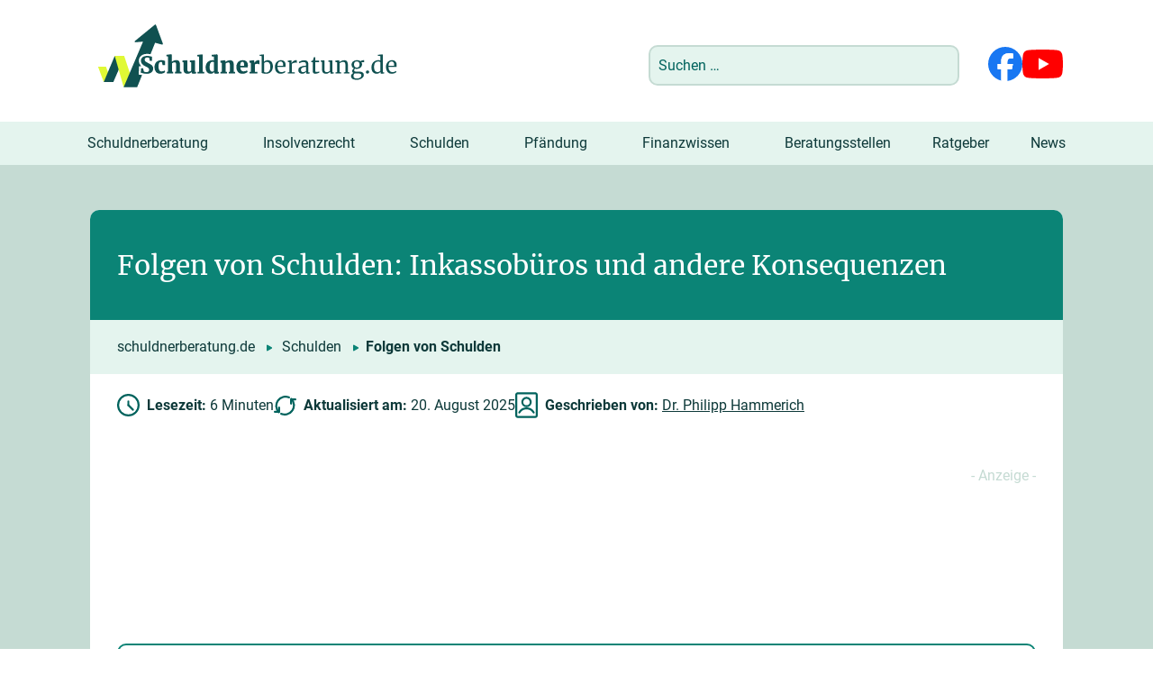

--- FILE ---
content_type: text/html; charset=UTF-8
request_url: https://www.schuldnerberatung.de/folgen-von-schulden/
body_size: 31832
content:
<!DOCTYPE html>
<!--[if IE 7]>
<html class="ie ie7" lang="de">
<![endif]-->
<!--[if IE 8]>
<html class="ie ie8" lang="de">
<![endif]-->
<!--[if !(IE 7) & !(IE 8)]><!-->
<html lang="de">
<!--<![endif]-->
<head>
<meta charset="UTF-8" />
<meta name="viewport" content="width=device-width, initial-scale=1.0" />
<title>Folgen von Schulden: Was droht bei Zahlungsunfähigkeit?</title>
<link data-rocket-prefetch href="https://c.delivery.consentmanager.net" rel="dns-prefetch">
<link data-rocket-prefetch href="https://cdn.consentmanager.net" rel="dns-prefetch"><link rel="preload" data-rocket-preload as="image" href="https://www.schuldnerberatung.de/wp-content/themes/lot-schuldnerberatung/img/logo-schuldnerberatung.svg" fetchpriority="high">
<link rel="profile" href="http://gmpg.org/xfn/11" />
<link rel="pingback" href="https://www.schuldnerberatung.de/xmlrpc.php" />
<!--[if lt IE 9]>
<script src="https://www.schuldnerberatung.de/wp-content/themes/twentytwelve/js/html5.js" type="text/javascript"></script>
<![endif]-->
<meta name='robots' content='index, follow, max-image-preview:large, max-snippet:-1, max-video-preview:-1' />

	<!-- This site is optimized with the Yoast SEO plugin v26.8 - https://yoast.com/product/yoast-seo-wordpress/ -->
	<meta name="description" content="Infos zu den Folgen von Schulden: ✅ Welche Kosten verursachen diese Konsequenzen? ✅ Wie kann man Schulden und deren Folgen abwenden?" />
	<link rel="canonical" href="https://www.schuldnerberatung.de/folgen-von-schulden/" />
	<meta property="og:locale" content="de_DE" />
	<meta property="og:type" content="article" />
	<meta property="og:title" content="Folgen von Schulden: Was droht bei Zahlungsunfähigkeit?" />
	<meta property="og:description" content="Infos zu den Folgen von Schulden: ✅ Welche Kosten verursachen diese Konsequenzen? ✅ Wie kann man Schulden und deren Folgen abwenden?" />
	<meta property="og:url" content="https://www.schuldnerberatung.de/folgen-von-schulden/" />
	<meta property="og:site_name" content="Schuldnerberatung" />
	<meta property="article:publisher" content="https://www.facebook.com/Schuldnerberatung.de/" />
	<meta property="article:modified_time" content="2025-08-20T10:36:32+00:00" />
	<meta property="og:image" content="https://www.schuldnerberatung.de/wp-content/uploads/folgen-von-schulden.jpg" />
	<meta property="og:image:width" content="300" />
	<meta property="og:image:height" content="200" />
	<meta property="og:image:type" content="image/jpeg" />
	<meta name="twitter:card" content="summary_large_image" />
	<meta name="twitter:label1" content="Geschätzte Lesezeit" />
	<meta name="twitter:data1" content="6 Minuten" />
	<script type="application/ld+json" class="yoast-schema-graph">{"@context":"https://schema.org","@graph":[{"@type":"Article","@id":"https://www.schuldnerberatung.de/folgen-von-schulden/#article","isPartOf":{"@id":"https://www.schuldnerberatung.de/folgen-von-schulden/"},"author":{"name":"Dr. Philipp Hammerich","@id":"https://www.schuldnerberatung.de/#/schema/person/2b6bb42c31429b09da07633de97698ec"},"headline":"Folgen von Schulden: Inkassobüros und andere Konsequenzen","datePublished":"2018-02-19T10:44:31+00:00","dateModified":"2025-08-20T10:36:32+00:00","mainEntityOfPage":{"@id":"https://www.schuldnerberatung.de/folgen-von-schulden/"},"wordCount":1034,"commentCount":0,"publisher":{"@id":"https://www.schuldnerberatung.de/#organization"},"image":{"@id":"https://www.schuldnerberatung.de/folgen-von-schulden/#primaryimage"},"thumbnailUrl":"https://www.schuldnerberatung.de/wp-content/uploads/folgen-von-schulden.jpg","inLanguage":"de","potentialAction":[{"@type":"CommentAction","name":"Comment","target":["https://www.schuldnerberatung.de/folgen-von-schulden/#respond"]}]},{"@type":["WebPage","FAQPage"],"@id":"https://www.schuldnerberatung.de/folgen-von-schulden/","url":"https://www.schuldnerberatung.de/folgen-von-schulden/","name":"Folgen von Schulden: Was droht bei Zahlungsunfähigkeit?","isPartOf":{"@id":"https://www.schuldnerberatung.de/#website"},"primaryImageOfPage":{"@id":"https://www.schuldnerberatung.de/folgen-von-schulden/#primaryimage"},"image":{"@id":"https://www.schuldnerberatung.de/folgen-von-schulden/#primaryimage"},"thumbnailUrl":"https://www.schuldnerberatung.de/wp-content/uploads/folgen-von-schulden.jpg","datePublished":"2018-02-19T10:44:31+00:00","dateModified":"2025-08-20T10:36:32+00:00","description":"Infos zu den Folgen von Schulden: ✅ Welche Kosten verursachen diese Konsequenzen? ✅ Wie kann man Schulden und deren Folgen abwenden?","breadcrumb":{"@id":"https://www.schuldnerberatung.de/folgen-von-schulden/#breadcrumb"},"mainEntity":[{"@id":"https://www.schuldnerberatung.de/folgen-von-schulden/#faq-question-1693556237579"},{"@id":"https://www.schuldnerberatung.de/folgen-von-schulden/#faq-question-1693556251335"}],"inLanguage":"de","potentialAction":[{"@type":"ReadAction","target":["https://www.schuldnerberatung.de/folgen-von-schulden/"]}]},{"@type":"ImageObject","inLanguage":"de","@id":"https://www.schuldnerberatung.de/folgen-von-schulden/#primaryimage","url":"https://www.schuldnerberatung.de/wp-content/uploads/folgen-von-schulden.jpg","contentUrl":"https://www.schuldnerberatung.de/wp-content/uploads/folgen-von-schulden.jpg","width":300,"height":200,"caption":"Mit welchen Folgen von Schulden müssen Verbraucher rechnen, wenn sie dauerhaft zahlungsunfähig sind?"},{"@type":"BreadcrumbList","@id":"https://www.schuldnerberatung.de/folgen-von-schulden/#breadcrumb","itemListElement":[{"@type":"ListItem","position":1,"name":"Schuldnerberatung","item":"https://www.schuldnerberatung.de/"},{"@type":"ListItem","position":2,"name":"Folgen von Schulden: Inkassobüros und andere Konsequenzen"}]},{"@type":"WebSite","@id":"https://www.schuldnerberatung.de/#website","url":"https://www.schuldnerberatung.de/","name":"Schuldnerberatung","description":"Schuldnerberatungsstellen &amp; Schuldenhilfe","publisher":{"@id":"https://www.schuldnerberatung.de/#organization"},"alternateName":"Schuldnerberatungsstellen & Schuldenhilfe","potentialAction":[{"@type":"SearchAction","target":{"@type":"EntryPoint","urlTemplate":"https://www.schuldnerberatung.de/?s={search_term_string}"},"query-input":{"@type":"PropertyValueSpecification","valueRequired":true,"valueName":"search_term_string"}}],"inLanguage":"de"},{"@type":"Organization","@id":"https://www.schuldnerberatung.de/#organization","name":"schuldnerberatung.de","alternateName":"schuldnerberatung","url":"https://www.schuldnerberatung.de/","logo":{"@type":"ImageObject","inLanguage":"de","@id":"https://www.schuldnerberatung.de/#/schema/logo/image/","url":"https://www.schuldnerberatung.de/wp-content/uploads/fb-logo-schuldnerberatung.jpg","contentUrl":"https://www.schuldnerberatung.de/wp-content/uploads/fb-logo-schuldnerberatung.jpg","width":1000,"height":667,"caption":"schuldnerberatung.de"},"image":{"@id":"https://www.schuldnerberatung.de/#/schema/logo/image/"},"sameAs":["https://www.facebook.com/Schuldnerberatung.de/"]},{"@type":"Person","@id":"https://www.schuldnerberatung.de/#/schema/person/2b6bb42c31429b09da07633de97698ec","name":"Dr. Philipp Hammerich","image":{"@type":"ImageObject","inLanguage":"de","@id":"https://www.schuldnerberatung.de/#/schema/person/image/","url":"https://www.schuldnerberatung.de/wp-content/uploads/philipp-hammerich-ra-96x96.png","contentUrl":"https://www.schuldnerberatung.de/wp-content/uploads/philipp-hammerich-ra-96x96.png","caption":"Dr. Philipp Hammerich"},"description":"Dr. Philipp Hammerich promovierte nach seinem Jura-Studium bei Prof. Dr. Hoffmann-Riem (damaliger Richter am BVerfG). Sein Referendariat absolvierte er am OLG Hamburg. Seit 2007 ist er zugelassener Rechtsanwalt in Deutschland. Seine thematischen Schwerpunkte liegen u. a. in den Bereichen Privatinsolvenz und Pfändung.","url":"https://www.schuldnerberatung.de/author/phammerich/"},{"@type":"Question","@id":"https://www.schuldnerberatung.de/folgen-von-schulden/#faq-question-1693556237579","position":1,"url":"https://www.schuldnerberatung.de/folgen-von-schulden/#faq-question-1693556237579","name":"Welche Folgen können Schulden haben?","answerCount":1,"acceptedAnswer":{"@type":"Answer","text":"Manchmal schalten Gläubiger ein <a href=\"https://www.schuldnerberatung.de/inkassounternehmen/\">Inkassounternehmen</a> ein und beauftragen dieses mit der Durchsetzung ihrer Geldforderungen. Bei einem solchen Inkasso drohen zusätzliche Kosten.","inLanguage":"de"},"inLanguage":"de"},{"@type":"Question","@id":"https://www.schuldnerberatung.de/folgen-von-schulden/#faq-question-1693556251335","position":2,"url":"https://www.schuldnerberatung.de/folgen-von-schulden/#faq-question-1693556251335","name":"Was kann noch passieren, wenn ich meine Schulden nicht mehr bezahle?","answerCount":1,"acceptedAnswer":{"@type":"Answer","text":"Im schlimmsten Fall wird der Gläubiger seine Ansprüche auf gerichtlichem Wege durchsetzen, etwa durch ein gerichtliches Mahnverfahren oder per Klage. Hat er auf diese Weise einen <a href=\"https://www.schuldnerberatung.de/titel-zwangsvollstreckung/\">Vollstreckungstitel</a> erwirkt, kann der Gläubiger nun <a href=\"https://www.schuldnerberatung.de/zwangsvollstreckungsmassnahmen/\">Zwangsvollstreckungsmaßnahmen</a> einleiten.","inLanguage":"de"},"inLanguage":"de"}]}</script>
	<!-- / Yoast SEO plugin. -->


<link rel="alternate" title="oEmbed (JSON)" type="application/json+oembed" href="https://www.schuldnerberatung.de/wp-json/oembed/1.0/embed?url=https%3A%2F%2Fwww.schuldnerberatung.de%2Ffolgen-von-schulden%2F" />
<link rel="alternate" title="oEmbed (XML)" type="text/xml+oembed" href="https://www.schuldnerberatung.de/wp-json/oembed/1.0/embed?url=https%3A%2F%2Fwww.schuldnerberatung.de%2Ffolgen-von-schulden%2F&#038;format=xml" />
<style id='wp-img-auto-sizes-contain-inline-css' type='text/css'>
img:is([sizes=auto i],[sizes^="auto," i]){contain-intrinsic-size:3000px 1500px}
/*# sourceURL=wp-img-auto-sizes-contain-inline-css */
</style>
<style id='wp-block-library-inline-css' type='text/css'>
:root{--wp-block-synced-color:#7a00df;--wp-block-synced-color--rgb:122,0,223;--wp-bound-block-color:var(--wp-block-synced-color);--wp-editor-canvas-background:#ddd;--wp-admin-theme-color:#007cba;--wp-admin-theme-color--rgb:0,124,186;--wp-admin-theme-color-darker-10:#006ba1;--wp-admin-theme-color-darker-10--rgb:0,107,160.5;--wp-admin-theme-color-darker-20:#005a87;--wp-admin-theme-color-darker-20--rgb:0,90,135;--wp-admin-border-width-focus:2px}@media (min-resolution:192dpi){:root{--wp-admin-border-width-focus:1.5px}}.wp-element-button{cursor:pointer}:root .has-very-light-gray-background-color{background-color:#eee}:root .has-very-dark-gray-background-color{background-color:#313131}:root .has-very-light-gray-color{color:#eee}:root .has-very-dark-gray-color{color:#313131}:root .has-vivid-green-cyan-to-vivid-cyan-blue-gradient-background{background:linear-gradient(135deg,#00d084,#0693e3)}:root .has-purple-crush-gradient-background{background:linear-gradient(135deg,#34e2e4,#4721fb 50%,#ab1dfe)}:root .has-hazy-dawn-gradient-background{background:linear-gradient(135deg,#faaca8,#dad0ec)}:root .has-subdued-olive-gradient-background{background:linear-gradient(135deg,#fafae1,#67a671)}:root .has-atomic-cream-gradient-background{background:linear-gradient(135deg,#fdd79a,#004a59)}:root .has-nightshade-gradient-background{background:linear-gradient(135deg,#330968,#31cdcf)}:root .has-midnight-gradient-background{background:linear-gradient(135deg,#020381,#2874fc)}:root{--wp--preset--font-size--normal:16px;--wp--preset--font-size--huge:42px}.has-regular-font-size{font-size:1em}.has-larger-font-size{font-size:2.625em}.has-normal-font-size{font-size:var(--wp--preset--font-size--normal)}.has-huge-font-size{font-size:var(--wp--preset--font-size--huge)}.has-text-align-center{text-align:center}.has-text-align-left{text-align:left}.has-text-align-right{text-align:right}.has-fit-text{white-space:nowrap!important}#end-resizable-editor-section{display:none}.aligncenter{clear:both}.items-justified-left{justify-content:flex-start}.items-justified-center{justify-content:center}.items-justified-right{justify-content:flex-end}.items-justified-space-between{justify-content:space-between}.screen-reader-text{border:0;clip-path:inset(50%);height:1px;margin:-1px;overflow:hidden;padding:0;position:absolute;width:1px;word-wrap:normal!important}.screen-reader-text:focus{background-color:#ddd;clip-path:none;color:#444;display:block;font-size:1em;height:auto;left:5px;line-height:normal;padding:15px 23px 14px;text-decoration:none;top:5px;width:auto;z-index:100000}html :where(.has-border-color){border-style:solid}html :where([style*=border-top-color]){border-top-style:solid}html :where([style*=border-right-color]){border-right-style:solid}html :where([style*=border-bottom-color]){border-bottom-style:solid}html :where([style*=border-left-color]){border-left-style:solid}html :where([style*=border-width]){border-style:solid}html :where([style*=border-top-width]){border-top-style:solid}html :where([style*=border-right-width]){border-right-style:solid}html :where([style*=border-bottom-width]){border-bottom-style:solid}html :where([style*=border-left-width]){border-left-style:solid}html :where(img[class*=wp-image-]){height:auto;max-width:100%}:where(figure){margin:0 0 1em}html :where(.is-position-sticky){--wp-admin--admin-bar--position-offset:var(--wp-admin--admin-bar--height,0px)}@media screen and (max-width:600px){html :where(.is-position-sticky){--wp-admin--admin-bar--position-offset:0px}}

/*# sourceURL=wp-block-library-inline-css */
</style><style id='wp-block-heading-inline-css' type='text/css'>
h1:where(.wp-block-heading).has-background,h2:where(.wp-block-heading).has-background,h3:where(.wp-block-heading).has-background,h4:where(.wp-block-heading).has-background,h5:where(.wp-block-heading).has-background,h6:where(.wp-block-heading).has-background{padding:1.25em 2.375em}h1.has-text-align-left[style*=writing-mode]:where([style*=vertical-lr]),h1.has-text-align-right[style*=writing-mode]:where([style*=vertical-rl]),h2.has-text-align-left[style*=writing-mode]:where([style*=vertical-lr]),h2.has-text-align-right[style*=writing-mode]:where([style*=vertical-rl]),h3.has-text-align-left[style*=writing-mode]:where([style*=vertical-lr]),h3.has-text-align-right[style*=writing-mode]:where([style*=vertical-rl]),h4.has-text-align-left[style*=writing-mode]:where([style*=vertical-lr]),h4.has-text-align-right[style*=writing-mode]:where([style*=vertical-rl]),h5.has-text-align-left[style*=writing-mode]:where([style*=vertical-lr]),h5.has-text-align-right[style*=writing-mode]:where([style*=vertical-rl]),h6.has-text-align-left[style*=writing-mode]:where([style*=vertical-lr]),h6.has-text-align-right[style*=writing-mode]:where([style*=vertical-rl]){rotate:180deg}
/*# sourceURL=https://www.schuldnerberatung.de/wp-includes/blocks/heading/style.min.css */
</style>
<style id='wp-block-image-inline-css' type='text/css'>
.wp-block-image>a,.wp-block-image>figure>a{display:inline-block}.wp-block-image img{box-sizing:border-box;height:auto;max-width:100%;vertical-align:bottom}@media not (prefers-reduced-motion){.wp-block-image img.hide{visibility:hidden}.wp-block-image img.show{animation:show-content-image .4s}}.wp-block-image[style*=border-radius] img,.wp-block-image[style*=border-radius]>a{border-radius:inherit}.wp-block-image.has-custom-border img{box-sizing:border-box}.wp-block-image.aligncenter{text-align:center}.wp-block-image.alignfull>a,.wp-block-image.alignwide>a{width:100%}.wp-block-image.alignfull img,.wp-block-image.alignwide img{height:auto;width:100%}.wp-block-image .aligncenter,.wp-block-image .alignleft,.wp-block-image .alignright,.wp-block-image.aligncenter,.wp-block-image.alignleft,.wp-block-image.alignright{display:table}.wp-block-image .aligncenter>figcaption,.wp-block-image .alignleft>figcaption,.wp-block-image .alignright>figcaption,.wp-block-image.aligncenter>figcaption,.wp-block-image.alignleft>figcaption,.wp-block-image.alignright>figcaption{caption-side:bottom;display:table-caption}.wp-block-image .alignleft{float:left;margin:.5em 1em .5em 0}.wp-block-image .alignright{float:right;margin:.5em 0 .5em 1em}.wp-block-image .aligncenter{margin-left:auto;margin-right:auto}.wp-block-image :where(figcaption){margin-bottom:1em;margin-top:.5em}.wp-block-image.is-style-circle-mask img{border-radius:9999px}@supports ((-webkit-mask-image:none) or (mask-image:none)) or (-webkit-mask-image:none){.wp-block-image.is-style-circle-mask img{border-radius:0;-webkit-mask-image:url('data:image/svg+xml;utf8,<svg viewBox="0 0 100 100" xmlns="http://www.w3.org/2000/svg"><circle cx="50" cy="50" r="50"/></svg>');mask-image:url('data:image/svg+xml;utf8,<svg viewBox="0 0 100 100" xmlns="http://www.w3.org/2000/svg"><circle cx="50" cy="50" r="50"/></svg>');mask-mode:alpha;-webkit-mask-position:center;mask-position:center;-webkit-mask-repeat:no-repeat;mask-repeat:no-repeat;-webkit-mask-size:contain;mask-size:contain}}:root :where(.wp-block-image.is-style-rounded img,.wp-block-image .is-style-rounded img){border-radius:9999px}.wp-block-image figure{margin:0}.wp-lightbox-container{display:flex;flex-direction:column;position:relative}.wp-lightbox-container img{cursor:zoom-in}.wp-lightbox-container img:hover+button{opacity:1}.wp-lightbox-container button{align-items:center;backdrop-filter:blur(16px) saturate(180%);background-color:#5a5a5a40;border:none;border-radius:4px;cursor:zoom-in;display:flex;height:20px;justify-content:center;opacity:0;padding:0;position:absolute;right:16px;text-align:center;top:16px;width:20px;z-index:100}@media not (prefers-reduced-motion){.wp-lightbox-container button{transition:opacity .2s ease}}.wp-lightbox-container button:focus-visible{outline:3px auto #5a5a5a40;outline:3px auto -webkit-focus-ring-color;outline-offset:3px}.wp-lightbox-container button:hover{cursor:pointer;opacity:1}.wp-lightbox-container button:focus{opacity:1}.wp-lightbox-container button:focus,.wp-lightbox-container button:hover,.wp-lightbox-container button:not(:hover):not(:active):not(.has-background){background-color:#5a5a5a40;border:none}.wp-lightbox-overlay{box-sizing:border-box;cursor:zoom-out;height:100vh;left:0;overflow:hidden;position:fixed;top:0;visibility:hidden;width:100%;z-index:100000}.wp-lightbox-overlay .close-button{align-items:center;cursor:pointer;display:flex;justify-content:center;min-height:40px;min-width:40px;padding:0;position:absolute;right:calc(env(safe-area-inset-right) + 16px);top:calc(env(safe-area-inset-top) + 16px);z-index:5000000}.wp-lightbox-overlay .close-button:focus,.wp-lightbox-overlay .close-button:hover,.wp-lightbox-overlay .close-button:not(:hover):not(:active):not(.has-background){background:none;border:none}.wp-lightbox-overlay .lightbox-image-container{height:var(--wp--lightbox-container-height);left:50%;overflow:hidden;position:absolute;top:50%;transform:translate(-50%,-50%);transform-origin:top left;width:var(--wp--lightbox-container-width);z-index:9999999999}.wp-lightbox-overlay .wp-block-image{align-items:center;box-sizing:border-box;display:flex;height:100%;justify-content:center;margin:0;position:relative;transform-origin:0 0;width:100%;z-index:3000000}.wp-lightbox-overlay .wp-block-image img{height:var(--wp--lightbox-image-height);min-height:var(--wp--lightbox-image-height);min-width:var(--wp--lightbox-image-width);width:var(--wp--lightbox-image-width)}.wp-lightbox-overlay .wp-block-image figcaption{display:none}.wp-lightbox-overlay button{background:none;border:none}.wp-lightbox-overlay .scrim{background-color:#fff;height:100%;opacity:.9;position:absolute;width:100%;z-index:2000000}.wp-lightbox-overlay.active{visibility:visible}@media not (prefers-reduced-motion){.wp-lightbox-overlay.active{animation:turn-on-visibility .25s both}.wp-lightbox-overlay.active img{animation:turn-on-visibility .35s both}.wp-lightbox-overlay.show-closing-animation:not(.active){animation:turn-off-visibility .35s both}.wp-lightbox-overlay.show-closing-animation:not(.active) img{animation:turn-off-visibility .25s both}.wp-lightbox-overlay.zoom.active{animation:none;opacity:1;visibility:visible}.wp-lightbox-overlay.zoom.active .lightbox-image-container{animation:lightbox-zoom-in .4s}.wp-lightbox-overlay.zoom.active .lightbox-image-container img{animation:none}.wp-lightbox-overlay.zoom.active .scrim{animation:turn-on-visibility .4s forwards}.wp-lightbox-overlay.zoom.show-closing-animation:not(.active){animation:none}.wp-lightbox-overlay.zoom.show-closing-animation:not(.active) .lightbox-image-container{animation:lightbox-zoom-out .4s}.wp-lightbox-overlay.zoom.show-closing-animation:not(.active) .lightbox-image-container img{animation:none}.wp-lightbox-overlay.zoom.show-closing-animation:not(.active) .scrim{animation:turn-off-visibility .4s forwards}}@keyframes show-content-image{0%{visibility:hidden}99%{visibility:hidden}to{visibility:visible}}@keyframes turn-on-visibility{0%{opacity:0}to{opacity:1}}@keyframes turn-off-visibility{0%{opacity:1;visibility:visible}99%{opacity:0;visibility:visible}to{opacity:0;visibility:hidden}}@keyframes lightbox-zoom-in{0%{transform:translate(calc((-100vw + var(--wp--lightbox-scrollbar-width))/2 + var(--wp--lightbox-initial-left-position)),calc(-50vh + var(--wp--lightbox-initial-top-position))) scale(var(--wp--lightbox-scale))}to{transform:translate(-50%,-50%) scale(1)}}@keyframes lightbox-zoom-out{0%{transform:translate(-50%,-50%) scale(1);visibility:visible}99%{visibility:visible}to{transform:translate(calc((-100vw + var(--wp--lightbox-scrollbar-width))/2 + var(--wp--lightbox-initial-left-position)),calc(-50vh + var(--wp--lightbox-initial-top-position))) scale(var(--wp--lightbox-scale));visibility:hidden}}
/*# sourceURL=https://www.schuldnerberatung.de/wp-includes/blocks/image/style.min.css */
</style>
<style id='wp-block-image-theme-inline-css' type='text/css'>
:root :where(.wp-block-image figcaption){color:#555;font-size:13px;text-align:center}.is-dark-theme :root :where(.wp-block-image figcaption){color:#ffffffa6}.wp-block-image{margin:0 0 1em}
/*# sourceURL=https://www.schuldnerberatung.de/wp-includes/blocks/image/theme.min.css */
</style>
<style id='wp-block-list-inline-css' type='text/css'>
ol,ul{box-sizing:border-box}:root :where(.wp-block-list.has-background){padding:1.25em 2.375em}
/*# sourceURL=https://www.schuldnerberatung.de/wp-includes/blocks/list/style.min.css */
</style>
<style id='wp-block-group-inline-css' type='text/css'>
.wp-block-group{box-sizing:border-box}:where(.wp-block-group.wp-block-group-is-layout-constrained){position:relative}
/*# sourceURL=https://www.schuldnerberatung.de/wp-includes/blocks/group/style.min.css */
</style>
<style id='wp-block-group-theme-inline-css' type='text/css'>
:where(.wp-block-group.has-background){padding:1.25em 2.375em}
/*# sourceURL=https://www.schuldnerberatung.de/wp-includes/blocks/group/theme.min.css */
</style>
<style id='wp-block-paragraph-inline-css' type='text/css'>
.is-small-text{font-size:.875em}.is-regular-text{font-size:1em}.is-large-text{font-size:2.25em}.is-larger-text{font-size:3em}.has-drop-cap:not(:focus):first-letter{float:left;font-size:8.4em;font-style:normal;font-weight:100;line-height:.68;margin:.05em .1em 0 0;text-transform:uppercase}body.rtl .has-drop-cap:not(:focus):first-letter{float:none;margin-left:.1em}p.has-drop-cap.has-background{overflow:hidden}:root :where(p.has-background){padding:1.25em 2.375em}:where(p.has-text-color:not(.has-link-color)) a{color:inherit}p.has-text-align-left[style*="writing-mode:vertical-lr"],p.has-text-align-right[style*="writing-mode:vertical-rl"]{rotate:180deg}
/*# sourceURL=https://www.schuldnerberatung.de/wp-includes/blocks/paragraph/style.min.css */
</style>
<style id='global-styles-inline-css' type='text/css'>
:root{--wp--preset--aspect-ratio--square: 1;--wp--preset--aspect-ratio--4-3: 4/3;--wp--preset--aspect-ratio--3-4: 3/4;--wp--preset--aspect-ratio--3-2: 3/2;--wp--preset--aspect-ratio--2-3: 2/3;--wp--preset--aspect-ratio--16-9: 16/9;--wp--preset--aspect-ratio--9-16: 9/16;--wp--preset--color--black: #000000;--wp--preset--color--cyan-bluish-gray: #abb8c3;--wp--preset--color--white: #fff;--wp--preset--color--pale-pink: #f78da7;--wp--preset--color--vivid-red: #cf2e2e;--wp--preset--color--luminous-vivid-orange: #ff6900;--wp--preset--color--luminous-vivid-amber: #fcb900;--wp--preset--color--light-green-cyan: #7bdcb5;--wp--preset--color--vivid-green-cyan: #00d084;--wp--preset--color--pale-cyan-blue: #8ed1fc;--wp--preset--color--vivid-cyan-blue: #0693e3;--wp--preset--color--vivid-purple: #9b51e0;--wp--preset--color--blue: #21759b;--wp--preset--color--dark-gray: #444;--wp--preset--color--medium-gray: #9f9f9f;--wp--preset--color--light-gray: #e6e6e6;--wp--preset--gradient--vivid-cyan-blue-to-vivid-purple: linear-gradient(135deg,rgb(6,147,227) 0%,rgb(155,81,224) 100%);--wp--preset--gradient--light-green-cyan-to-vivid-green-cyan: linear-gradient(135deg,rgb(122,220,180) 0%,rgb(0,208,130) 100%);--wp--preset--gradient--luminous-vivid-amber-to-luminous-vivid-orange: linear-gradient(135deg,rgb(252,185,0) 0%,rgb(255,105,0) 100%);--wp--preset--gradient--luminous-vivid-orange-to-vivid-red: linear-gradient(135deg,rgb(255,105,0) 0%,rgb(207,46,46) 100%);--wp--preset--gradient--very-light-gray-to-cyan-bluish-gray: linear-gradient(135deg,rgb(238,238,238) 0%,rgb(169,184,195) 100%);--wp--preset--gradient--cool-to-warm-spectrum: linear-gradient(135deg,rgb(74,234,220) 0%,rgb(151,120,209) 20%,rgb(207,42,186) 40%,rgb(238,44,130) 60%,rgb(251,105,98) 80%,rgb(254,248,76) 100%);--wp--preset--gradient--blush-light-purple: linear-gradient(135deg,rgb(255,206,236) 0%,rgb(152,150,240) 100%);--wp--preset--gradient--blush-bordeaux: linear-gradient(135deg,rgb(254,205,165) 0%,rgb(254,45,45) 50%,rgb(107,0,62) 100%);--wp--preset--gradient--luminous-dusk: linear-gradient(135deg,rgb(255,203,112) 0%,rgb(199,81,192) 50%,rgb(65,88,208) 100%);--wp--preset--gradient--pale-ocean: linear-gradient(135deg,rgb(255,245,203) 0%,rgb(182,227,212) 50%,rgb(51,167,181) 100%);--wp--preset--gradient--electric-grass: linear-gradient(135deg,rgb(202,248,128) 0%,rgb(113,206,126) 100%);--wp--preset--gradient--midnight: linear-gradient(135deg,rgb(2,3,129) 0%,rgb(40,116,252) 100%);--wp--preset--font-size--small: 13px;--wp--preset--font-size--medium: 20px;--wp--preset--font-size--large: 36px;--wp--preset--font-size--x-large: 42px;--wp--preset--spacing--20: 0.44rem;--wp--preset--spacing--30: 0.67rem;--wp--preset--spacing--40: 1rem;--wp--preset--spacing--50: 1.5rem;--wp--preset--spacing--60: 2.25rem;--wp--preset--spacing--70: 3.38rem;--wp--preset--spacing--80: 5.06rem;--wp--preset--shadow--natural: 6px 6px 9px rgba(0, 0, 0, 0.2);--wp--preset--shadow--deep: 12px 12px 50px rgba(0, 0, 0, 0.4);--wp--preset--shadow--sharp: 6px 6px 0px rgba(0, 0, 0, 0.2);--wp--preset--shadow--outlined: 6px 6px 0px -3px rgb(255, 255, 255), 6px 6px rgb(0, 0, 0);--wp--preset--shadow--crisp: 6px 6px 0px rgb(0, 0, 0);}:where(.is-layout-flex){gap: 0.5em;}:where(.is-layout-grid){gap: 0.5em;}body .is-layout-flex{display: flex;}.is-layout-flex{flex-wrap: wrap;align-items: center;}.is-layout-flex > :is(*, div){margin: 0;}body .is-layout-grid{display: grid;}.is-layout-grid > :is(*, div){margin: 0;}:where(.wp-block-columns.is-layout-flex){gap: 2em;}:where(.wp-block-columns.is-layout-grid){gap: 2em;}:where(.wp-block-post-template.is-layout-flex){gap: 1.25em;}:where(.wp-block-post-template.is-layout-grid){gap: 1.25em;}.has-black-color{color: var(--wp--preset--color--black) !important;}.has-cyan-bluish-gray-color{color: var(--wp--preset--color--cyan-bluish-gray) !important;}.has-white-color{color: var(--wp--preset--color--white) !important;}.has-pale-pink-color{color: var(--wp--preset--color--pale-pink) !important;}.has-vivid-red-color{color: var(--wp--preset--color--vivid-red) !important;}.has-luminous-vivid-orange-color{color: var(--wp--preset--color--luminous-vivid-orange) !important;}.has-luminous-vivid-amber-color{color: var(--wp--preset--color--luminous-vivid-amber) !important;}.has-light-green-cyan-color{color: var(--wp--preset--color--light-green-cyan) !important;}.has-vivid-green-cyan-color{color: var(--wp--preset--color--vivid-green-cyan) !important;}.has-pale-cyan-blue-color{color: var(--wp--preset--color--pale-cyan-blue) !important;}.has-vivid-cyan-blue-color{color: var(--wp--preset--color--vivid-cyan-blue) !important;}.has-vivid-purple-color{color: var(--wp--preset--color--vivid-purple) !important;}.has-black-background-color{background-color: var(--wp--preset--color--black) !important;}.has-cyan-bluish-gray-background-color{background-color: var(--wp--preset--color--cyan-bluish-gray) !important;}.has-white-background-color{background-color: var(--wp--preset--color--white) !important;}.has-pale-pink-background-color{background-color: var(--wp--preset--color--pale-pink) !important;}.has-vivid-red-background-color{background-color: var(--wp--preset--color--vivid-red) !important;}.has-luminous-vivid-orange-background-color{background-color: var(--wp--preset--color--luminous-vivid-orange) !important;}.has-luminous-vivid-amber-background-color{background-color: var(--wp--preset--color--luminous-vivid-amber) !important;}.has-light-green-cyan-background-color{background-color: var(--wp--preset--color--light-green-cyan) !important;}.has-vivid-green-cyan-background-color{background-color: var(--wp--preset--color--vivid-green-cyan) !important;}.has-pale-cyan-blue-background-color{background-color: var(--wp--preset--color--pale-cyan-blue) !important;}.has-vivid-cyan-blue-background-color{background-color: var(--wp--preset--color--vivid-cyan-blue) !important;}.has-vivid-purple-background-color{background-color: var(--wp--preset--color--vivid-purple) !important;}.has-black-border-color{border-color: var(--wp--preset--color--black) !important;}.has-cyan-bluish-gray-border-color{border-color: var(--wp--preset--color--cyan-bluish-gray) !important;}.has-white-border-color{border-color: var(--wp--preset--color--white) !important;}.has-pale-pink-border-color{border-color: var(--wp--preset--color--pale-pink) !important;}.has-vivid-red-border-color{border-color: var(--wp--preset--color--vivid-red) !important;}.has-luminous-vivid-orange-border-color{border-color: var(--wp--preset--color--luminous-vivid-orange) !important;}.has-luminous-vivid-amber-border-color{border-color: var(--wp--preset--color--luminous-vivid-amber) !important;}.has-light-green-cyan-border-color{border-color: var(--wp--preset--color--light-green-cyan) !important;}.has-vivid-green-cyan-border-color{border-color: var(--wp--preset--color--vivid-green-cyan) !important;}.has-pale-cyan-blue-border-color{border-color: var(--wp--preset--color--pale-cyan-blue) !important;}.has-vivid-cyan-blue-border-color{border-color: var(--wp--preset--color--vivid-cyan-blue) !important;}.has-vivid-purple-border-color{border-color: var(--wp--preset--color--vivid-purple) !important;}.has-vivid-cyan-blue-to-vivid-purple-gradient-background{background: var(--wp--preset--gradient--vivid-cyan-blue-to-vivid-purple) !important;}.has-light-green-cyan-to-vivid-green-cyan-gradient-background{background: var(--wp--preset--gradient--light-green-cyan-to-vivid-green-cyan) !important;}.has-luminous-vivid-amber-to-luminous-vivid-orange-gradient-background{background: var(--wp--preset--gradient--luminous-vivid-amber-to-luminous-vivid-orange) !important;}.has-luminous-vivid-orange-to-vivid-red-gradient-background{background: var(--wp--preset--gradient--luminous-vivid-orange-to-vivid-red) !important;}.has-very-light-gray-to-cyan-bluish-gray-gradient-background{background: var(--wp--preset--gradient--very-light-gray-to-cyan-bluish-gray) !important;}.has-cool-to-warm-spectrum-gradient-background{background: var(--wp--preset--gradient--cool-to-warm-spectrum) !important;}.has-blush-light-purple-gradient-background{background: var(--wp--preset--gradient--blush-light-purple) !important;}.has-blush-bordeaux-gradient-background{background: var(--wp--preset--gradient--blush-bordeaux) !important;}.has-luminous-dusk-gradient-background{background: var(--wp--preset--gradient--luminous-dusk) !important;}.has-pale-ocean-gradient-background{background: var(--wp--preset--gradient--pale-ocean) !important;}.has-electric-grass-gradient-background{background: var(--wp--preset--gradient--electric-grass) !important;}.has-midnight-gradient-background{background: var(--wp--preset--gradient--midnight) !important;}.has-small-font-size{font-size: var(--wp--preset--font-size--small) !important;}.has-medium-font-size{font-size: var(--wp--preset--font-size--medium) !important;}.has-large-font-size{font-size: var(--wp--preset--font-size--large) !important;}.has-x-large-font-size{font-size: var(--wp--preset--font-size--x-large) !important;}
/*# sourceURL=global-styles-inline-css */
</style>

<style id='classic-theme-styles-inline-css' type='text/css'>
/*! This file is auto-generated */
.wp-block-button__link{color:#fff;background-color:#32373c;border-radius:9999px;box-shadow:none;text-decoration:none;padding:calc(.667em + 2px) calc(1.333em + 2px);font-size:1.125em}.wp-block-file__button{background:#32373c;color:#fff;text-decoration:none}
/*# sourceURL=/wp-includes/css/classic-themes.min.css */
</style>
<link rel='stylesheet' id='l1-authors-css-css' href='https://www.schuldnerberatung.de/wp-content/plugins/l1-authors/css/style.css?ver=6.9' type='text/css' media='all' />
<link rel='stylesheet' id='l1-azk-native-css-css' href='https://www.schuldnerberatung.de/wp-content/plugins/l1-azk-native/css/style.min.css?ver=6.9' type='text/css' media='all' />
<link rel='stylesheet' id='l1-breadcrumbs-css-css' href='https://www.schuldnerberatung.de/wp-content/plugins/l1-breadcrumbs/css/style.min.css?ver=6.9' type='text/css' media='all' />
<link rel='stylesheet' id='l1-image-credits-css-css' href='https://www.schuldnerberatung.de/wp-content/plugins/l1-image-credits/css/style.css?ver=6.9' type='text/css' media='all' />
<link rel='stylesheet' id='l1-social-buttons-css-css' href='https://www.schuldnerberatung.de/wp-content/plugins/l1-social-buttons/css/style.css?ver=6.9' type='text/css' media='all' />
<link rel='stylesheet' id='wp-postratings-css' href='https://www.schuldnerberatung.de/wp-content/plugins/wp-postratings/css/postratings-css.css?ver=1.87' type='text/css' media='all' />
<link rel='stylesheet' id='ez-toc-css' href='https://www.schuldnerberatung.de/wp-content/plugins/easy-table-of-contents/assets/css/screen.min.css?ver=2.0.77' type='text/css' media='all' />
<style id='ez-toc-inline-css' type='text/css'>
div#ez-toc-container .ez-toc-title {font-size: 100%;}div#ez-toc-container .ez-toc-title {font-weight: 500;}div#ez-toc-container ul li , div#ez-toc-container ul li a {font-size: 100%;}div#ez-toc-container ul li , div#ez-toc-container ul li a {font-weight: 500;}div#ez-toc-container nav ul ul li {font-size: 90%;}.ez-toc-box-title {font-weight: bold; margin-bottom: 10px; text-align: center; text-transform: uppercase; letter-spacing: 1px; color: #666; padding-bottom: 5px;position:absolute;top:-4%;left:5%;background-color: inherit;transition: top 0.3s ease;}.ez-toc-box-title.toc-closed {top:-25%;}
.ez-toc-container-direction {direction: ltr;}.ez-toc-counter ul{counter-reset: item ;}.ez-toc-counter nav ul li a::before {content: counters(item, '.', decimal) '. ';display: inline-block;counter-increment: item;flex-grow: 0;flex-shrink: 0;margin-right: .2em; float: left; }.ez-toc-widget-direction {direction: ltr;}.ez-toc-widget-container ul{counter-reset: item ;}.ez-toc-widget-container nav ul li a::before {content: counters(item, '.', decimal) '. ';display: inline-block;counter-increment: item;flex-grow: 0;flex-shrink: 0;margin-right: .2em; float: left; }
/*# sourceURL=ez-toc-inline-css */
</style>
<link rel='stylesheet' id='dashicons-css' href='https://www.schuldnerberatung.de/wp-includes/css/dashicons.min.css?ver=6.9' type='text/css' media='all' />
<link rel='stylesheet' id='twentytwelve-fonts-css' href='https://www.schuldnerberatung.de/wp-content/themes/twentytwelve/fonts/font-open-sans.css?ver=20230328' type='text/css' media='all' />
<link rel='stylesheet' id='twentytwelve-style-css' href='https://www.schuldnerberatung.de/wp-content/cache/background-css/1/www.schuldnerberatung.de/wp-content/themes/lot-schuldnerberatung/style.css?ver=20251202&wpr_t=1769993007' type='text/css' media='all' />
<link rel='stylesheet' id='twentytwelve-block-style-css' href='https://www.schuldnerberatung.de/wp-content/themes/twentytwelve/css/blocks.css?ver=20251031' type='text/css' media='all' />
<link rel='stylesheet' id='fancybox-css' href='https://www.schuldnerberatung.de/wp-content/plugins/easy-fancybox/fancybox/1.5.4/jquery.fancybox.min.css?ver=6.9' type='text/css' media='screen' />
<link rel='stylesheet' id='tablepress-default-css' href='https://www.schuldnerberatung.de/wp-content/tablepress-combined.min.css?ver=73' type='text/css' media='all' />
<style id='rocket-lazyload-inline-css' type='text/css'>
.rll-youtube-player{position:relative;padding-bottom:56.23%;height:0;overflow:hidden;max-width:100%;}.rll-youtube-player:focus-within{outline: 2px solid currentColor;outline-offset: 5px;}.rll-youtube-player iframe{position:absolute;top:0;left:0;width:100%;height:100%;z-index:100;background:0 0}.rll-youtube-player img{bottom:0;display:block;left:0;margin:auto;max-width:100%;width:100%;position:absolute;right:0;top:0;border:none;height:auto;-webkit-transition:.4s all;-moz-transition:.4s all;transition:.4s all}.rll-youtube-player img:hover{-webkit-filter:brightness(75%)}.rll-youtube-player .play{height:100%;width:100%;left:0;top:0;position:absolute;background:var(--wpr-bg-c86e84c3-1bbe-48a0-9c91-7746d7e5fcbf) no-repeat center;background-color: transparent !important;cursor:pointer;border:none;}.wp-embed-responsive .wp-has-aspect-ratio .rll-youtube-player{position:absolute;padding-bottom:0;width:100%;height:100%;top:0;bottom:0;left:0;right:0}
/*# sourceURL=rocket-lazyload-inline-css */
</style>
<script type="text/javascript" src="https://www.schuldnerberatung.de/wp-includes/js/jquery/jquery.min.js?ver=3.7.1" id="jquery-core-js"></script>
<script type="text/javascript" src="https://www.schuldnerberatung.de/wp-includes/js/jquery/jquery-migrate.min.js?ver=3.4.1" id="jquery-migrate-js" data-rocket-defer defer></script>
<script type="text/javascript" id="l1-cls-helper-js-js-before">
/* <![CDATA[ */
var cls_helper_url = "https://www.schuldnerberatung.de/wp-json/cls-helper/v1/store?_clsnonce=ac6e066195";
//# sourceURL=l1-cls-helper-js-js-before
/* ]]> */
</script>
<script data-minify="1" type="text/javascript" src="https://www.schuldnerberatung.de/wp-content/cache/min/1/wp-content/plugins/l1-cls-helper/cls-helper.js?ver=1768568489" id="l1-cls-helper-js-js"></script>
<script data-minify="1" type="text/javascript" src="https://www.schuldnerberatung.de/wp-content/cache/min/1/wp-content/plugins/l1-image-credits/js/main.js?ver=1768568489" id="l1-image-credits-js-js" data-rocket-defer defer></script>
<script data-minify="1" type="text/javascript" src="https://www.schuldnerberatung.de/wp-content/cache/min/1/wp-content/themes/twentytwelve/js/navigation.js?ver=1768568489" id="twentytwelve-navigation-js" defer="defer" data-wp-strategy="defer"></script>
<link rel="https://api.w.org/" href="https://www.schuldnerberatung.de/wp-json/" /><link rel="alternate" title="JSON" type="application/json" href="https://www.schuldnerberatung.de/wp-json/wp/v2/pages/2200" /><link rel="EditURI" type="application/rsd+xml" title="RSD" href="https://www.schuldnerberatung.de/xmlrpc.php?rsd" />
<meta name="generator" content="WordPress 6.9" />
<link rel='shortlink' href='https://www.schuldnerberatung.de/?p=2200' />
<!-- Google Tag Manager -->
<script data-cmp-vendor="s905" type="text/plain" class="cmplazyload">(function(w,d,s,l,i){w[l]=w[l]||[];w[l].push({'gtm.start':
new Date().getTime(),event:'gtm.js'});var f=d.getElementsByTagName(s)[0],
j=d.createElement(s),dl=l!='dataLayer'?'&l='+l:'';j.async=true;j.src=
'https://www.googletagmanager.com/gtm.js?id='+i+dl;f.parentNode.insertBefore(j,f);
})(window,document,'script','dataLayer','GTM-MJTZBZF');</script>
<!-- End Google Tag Manager -->
<link rel="icon" href="https://www.schuldnerberatung.de/wp-content/uploads/cropped-favicon-150x150.png" sizes="32x32" />
<link rel="icon" href="https://www.schuldnerberatung.de/wp-content/uploads/cropped-favicon-300x300.png" sizes="192x192" />
<link rel="apple-touch-icon" href="https://www.schuldnerberatung.de/wp-content/uploads/cropped-favicon-300x300.png" />
<meta name="msapplication-TileImage" content="https://www.schuldnerberatung.de/wp-content/uploads/cropped-favicon-300x300.png" />
		<style type="text/css" id="wp-custom-css">
			.skip-link {
    position: absolute;
    top: -40px;
    left: 0;
    background: #000;
    color: #fff;
    padding: 8px;
    z-index: 100;
    text-decoration: none;
    transition: top 0.3s;
}

.skip-link:focus {
    top: 0;
}

.footer .link-list a {color: white}

@media screen and (max-width: 768px) {

.tablepress {  display: block;
    overflow-x: auto; }
	
}	

.mobile-search-form__body input {font-size: 16px !important}

/* TOC 18.11.2025 */

div#ez-toc-container ul li, div#ez-toc-container ul li a {
    font-size: 100%!important;
}		</style>
		<noscript><style id="rocket-lazyload-nojs-css">.rll-youtube-player, [data-lazy-src]{display:none !important;}</style></noscript><script data-minify="1" src="https://www.schuldnerberatung.de/wp-content/cache/min/1/analytics.js?ver=1768568489" data-key="0Uw79xa3nE5shNdBIyD1Yw" async></script>
<style id="rocket-lazyrender-inline-css">[data-wpr-lazyrender] {content-visibility: auto;}</style><style id="wpr-lazyload-bg-container"></style><style id="wpr-lazyload-bg-exclusion">.breadcrumb li:before{--wpr-bg-752cc5f2-ca76-41d5-b974-056b8b0a5849: url('https://www.schuldnerberatung.de/wp-content/themes/lot-schuldnerberatung/img/icon-breadcrumb-arrow-right.svg');}</style>
<noscript>
<style id="wpr-lazyload-bg-nostyle">.entry-content ul li::before{--wpr-bg-0dec6902-0fb4-4c3d-814f-df256fd24f13: url('https://www.schuldnerberatung.de/wp-content/themes/lot-schuldnerberatung/img/icon-arrow-list.svg');}.infobox{--wpr-bg-bdc532da-055c-42e0-8bc1-26ba99e365cb: url('https://www.schuldnerberatung.de/wp-content/themes/lot-schuldnerberatung/img/icon-info.svg');}.schuldenanalyse-outer{--wpr-bg-e991af27-9089-45d3-b1ac-f0f3769b898c: url('https://www.schuldnerberatung.de/wp-content/themes/schuldnerberatung.de/img/blatt@3x.png');}.yt-video figure::before{--wpr-bg-0ab4d540-f922-4ba1-a22c-e81370a65222: url('https://www.schuldnerberatung.de/wp-content/themes/lot-schuldnerberatung/img/video-play-button.svg');}.search-form .search-submit{--wpr-bg-d7b72ea4-e6da-42f5-b5bd-8e525e90b0b3: url('https://www.schuldnerberatung.de/wp-content/themes/lot-schuldnerberatung/img/icon-search.svg');}.menu-container .nav-menu > li.menu-item-has-children > a::after{--wpr-bg-a1966340-ef99-437c-8576-27c7d1b509cc: url('https://www.schuldnerberatung.de/wp-content/themes/lot-schuldnerberatung/img/icon-arrow-nav.svg');}.menu-container .nav-menu .sub-menu .sub-menu a::before{--wpr-bg-3f30ec49-7d1a-478f-89df-45421cf0695f: url('https://www.schuldnerberatung.de/wp-content/themes/lot-schuldnerberatung/img/icon-arrow-nav.svg');}.icon-cancel:before{--wpr-bg-5922737a-5bdf-40b3-96db-7050c642c270: url('https://www.schuldnerberatung.de/wp-content/themes/lot-schuldnerberatung/img/icon-search-cancel.svg');}.dashicons-search:before{--wpr-bg-10efee02-e15a-4d3f-ae99-23f39c85e1a6: url('https://www.schuldnerberatung.de/wp-content/themes/lot-schuldnerberatung/img/icon-search.svg');}.mobile-menu--open .dashicons.dashicons-menu::before,
.mobile-search-form._open .mobile-search-form__toggle .dashicons.dashicons-search:before{--wpr-bg-e4d013f3-578f-4f47-a38c-c828a310841b: url('https://www.schuldnerberatung.de/wp-content/themes/lot-schuldnerberatung/img/icon-search-cancel.svg');}.dashicons-menu:before{--wpr-bg-72c0a754-eaf8-4689-a0a1-fbcee5f7c6ac: url('https://www.schuldnerberatung.de/wp-content/themes/lot-schuldnerberatung/img/icon-burger.svg');}.fachlich-gepruefte-texte > span:first-child::before{--wpr-bg-b9e2cf23-7342-4431-a4f0-a33254d8b919: url('https://www.schuldnerberatung.de/wp-content/themes/lot-schuldnerberatung/img/icon-badge-checked.svg');}.collapsed-box__header:after{--wpr-bg-e10fe7e2-87fa-48c2-9ca9-3011886ac33a: url('https://www.schuldnerberatung.de/wp-content/themes/lot-schuldnerberatung/img/icon-arrow-nav-footer.svg');}.rll-youtube-player .play{--wpr-bg-c86e84c3-1bbe-48a0-9c91-7746d7e5fcbf: url('https://www.schuldnerberatung.de/wp-content/plugins/wp-rocket/assets/img/youtube.png');}</style>
</noscript>
<script type="application/javascript">const rocket_pairs = [{"selector":".entry-content ul li","style":".entry-content ul li::before{--wpr-bg-0dec6902-0fb4-4c3d-814f-df256fd24f13: url('https:\/\/www.schuldnerberatung.de\/wp-content\/themes\/lot-schuldnerberatung\/img\/icon-arrow-list.svg');}","hash":"0dec6902-0fb4-4c3d-814f-df256fd24f13","url":"https:\/\/www.schuldnerberatung.de\/wp-content\/themes\/lot-schuldnerberatung\/img\/icon-arrow-list.svg"},{"selector":".infobox","style":".infobox{--wpr-bg-bdc532da-055c-42e0-8bc1-26ba99e365cb: url('https:\/\/www.schuldnerberatung.de\/wp-content\/themes\/lot-schuldnerberatung\/img\/icon-info.svg');}","hash":"bdc532da-055c-42e0-8bc1-26ba99e365cb","url":"https:\/\/www.schuldnerberatung.de\/wp-content\/themes\/lot-schuldnerberatung\/img\/icon-info.svg"},{"selector":".schuldenanalyse-outer","style":".schuldenanalyse-outer{--wpr-bg-e991af27-9089-45d3-b1ac-f0f3769b898c: url('https:\/\/www.schuldnerberatung.de\/wp-content\/themes\/schuldnerberatung.de\/img\/blatt@3x.png');}","hash":"e991af27-9089-45d3-b1ac-f0f3769b898c","url":"https:\/\/www.schuldnerberatung.de\/wp-content\/themes\/schuldnerberatung.de\/img\/blatt@3x.png"},{"selector":".yt-video figure","style":".yt-video figure::before{--wpr-bg-0ab4d540-f922-4ba1-a22c-e81370a65222: url('https:\/\/www.schuldnerberatung.de\/wp-content\/themes\/lot-schuldnerberatung\/img\/video-play-button.svg');}","hash":"0ab4d540-f922-4ba1-a22c-e81370a65222","url":"https:\/\/www.schuldnerberatung.de\/wp-content\/themes\/lot-schuldnerberatung\/img\/video-play-button.svg"},{"selector":".search-form .search-submit","style":".search-form .search-submit{--wpr-bg-d7b72ea4-e6da-42f5-b5bd-8e525e90b0b3: url('https:\/\/www.schuldnerberatung.de\/wp-content\/themes\/lot-schuldnerberatung\/img\/icon-search.svg');}","hash":"d7b72ea4-e6da-42f5-b5bd-8e525e90b0b3","url":"https:\/\/www.schuldnerberatung.de\/wp-content\/themes\/lot-schuldnerberatung\/img\/icon-search.svg"},{"selector":".menu-container .nav-menu > li.menu-item-has-children > a","style":".menu-container .nav-menu > li.menu-item-has-children > a::after{--wpr-bg-a1966340-ef99-437c-8576-27c7d1b509cc: url('https:\/\/www.schuldnerberatung.de\/wp-content\/themes\/lot-schuldnerberatung\/img\/icon-arrow-nav.svg');}","hash":"a1966340-ef99-437c-8576-27c7d1b509cc","url":"https:\/\/www.schuldnerberatung.de\/wp-content\/themes\/lot-schuldnerberatung\/img\/icon-arrow-nav.svg"},{"selector":".menu-container .nav-menu .sub-menu .sub-menu a","style":".menu-container .nav-menu .sub-menu .sub-menu a::before{--wpr-bg-3f30ec49-7d1a-478f-89df-45421cf0695f: url('https:\/\/www.schuldnerberatung.de\/wp-content\/themes\/lot-schuldnerberatung\/img\/icon-arrow-nav.svg');}","hash":"3f30ec49-7d1a-478f-89df-45421cf0695f","url":"https:\/\/www.schuldnerberatung.de\/wp-content\/themes\/lot-schuldnerberatung\/img\/icon-arrow-nav.svg"},{"selector":".icon-cancel","style":".icon-cancel:before{--wpr-bg-5922737a-5bdf-40b3-96db-7050c642c270: url('https:\/\/www.schuldnerberatung.de\/wp-content\/themes\/lot-schuldnerberatung\/img\/icon-search-cancel.svg');}","hash":"5922737a-5bdf-40b3-96db-7050c642c270","url":"https:\/\/www.schuldnerberatung.de\/wp-content\/themes\/lot-schuldnerberatung\/img\/icon-search-cancel.svg"},{"selector":".dashicons-search","style":".dashicons-search:before{--wpr-bg-10efee02-e15a-4d3f-ae99-23f39c85e1a6: url('https:\/\/www.schuldnerberatung.de\/wp-content\/themes\/lot-schuldnerberatung\/img\/icon-search.svg');}","hash":"10efee02-e15a-4d3f-ae99-23f39c85e1a6","url":"https:\/\/www.schuldnerberatung.de\/wp-content\/themes\/lot-schuldnerberatung\/img\/icon-search.svg"},{"selector":".mobile-menu--open .dashicons.dashicons-menu,\n.mobile-search-form._open .mobile-search-form__toggle .dashicons.dashicons-search","style":".mobile-menu--open .dashicons.dashicons-menu::before,\n.mobile-search-form._open .mobile-search-form__toggle .dashicons.dashicons-search:before{--wpr-bg-e4d013f3-578f-4f47-a38c-c828a310841b: url('https:\/\/www.schuldnerberatung.de\/wp-content\/themes\/lot-schuldnerberatung\/img\/icon-search-cancel.svg');}","hash":"e4d013f3-578f-4f47-a38c-c828a310841b","url":"https:\/\/www.schuldnerberatung.de\/wp-content\/themes\/lot-schuldnerberatung\/img\/icon-search-cancel.svg"},{"selector":".dashicons-menu","style":".dashicons-menu:before{--wpr-bg-72c0a754-eaf8-4689-a0a1-fbcee5f7c6ac: url('https:\/\/www.schuldnerberatung.de\/wp-content\/themes\/lot-schuldnerberatung\/img\/icon-burger.svg');}","hash":"72c0a754-eaf8-4689-a0a1-fbcee5f7c6ac","url":"https:\/\/www.schuldnerberatung.de\/wp-content\/themes\/lot-schuldnerberatung\/img\/icon-burger.svg"},{"selector":".fachlich-gepruefte-texte > span:first-child","style":".fachlich-gepruefte-texte > span:first-child::before{--wpr-bg-b9e2cf23-7342-4431-a4f0-a33254d8b919: url('https:\/\/www.schuldnerberatung.de\/wp-content\/themes\/lot-schuldnerberatung\/img\/icon-badge-checked.svg');}","hash":"b9e2cf23-7342-4431-a4f0-a33254d8b919","url":"https:\/\/www.schuldnerberatung.de\/wp-content\/themes\/lot-schuldnerberatung\/img\/icon-badge-checked.svg"},{"selector":".collapsed-box__header","style":".collapsed-box__header:after{--wpr-bg-e10fe7e2-87fa-48c2-9ca9-3011886ac33a: url('https:\/\/www.schuldnerberatung.de\/wp-content\/themes\/lot-schuldnerberatung\/img\/icon-arrow-nav-footer.svg');}","hash":"e10fe7e2-87fa-48c2-9ca9-3011886ac33a","url":"https:\/\/www.schuldnerberatung.de\/wp-content\/themes\/lot-schuldnerberatung\/img\/icon-arrow-nav-footer.svg"},{"selector":".rll-youtube-player .play","style":".rll-youtube-player .play{--wpr-bg-c86e84c3-1bbe-48a0-9c91-7746d7e5fcbf: url('https:\/\/www.schuldnerberatung.de\/wp-content\/plugins\/wp-rocket\/assets\/img\/youtube.png');}","hash":"c86e84c3-1bbe-48a0-9c91-7746d7e5fcbf","url":"https:\/\/www.schuldnerberatung.de\/wp-content\/plugins\/wp-rocket\/assets\/img\/youtube.png"}]; const rocket_excluded_pairs = [{"selector":".breadcrumb li","style":".breadcrumb li:before{--wpr-bg-752cc5f2-ca76-41d5-b974-056b8b0a5849: url('https:\/\/www.schuldnerberatung.de\/wp-content\/themes\/lot-schuldnerberatung\/img\/icon-breadcrumb-arrow-right.svg');}","hash":"752cc5f2-ca76-41d5-b974-056b8b0a5849","url":"https:\/\/www.schuldnerberatung.de\/wp-content\/themes\/lot-schuldnerberatung\/img\/icon-breadcrumb-arrow-right.svg"}];</script><meta name="generator" content="WP Rocket 3.20.3" data-wpr-features="wpr_lazyload_css_bg_img wpr_defer_js wpr_minify_js wpr_lazyload_images wpr_lazyload_iframes wpr_preconnect_external_domains wpr_automatic_lazy_rendering wpr_oci wpr_image_dimensions wpr_preload_links wpr_desktop" /></head>

<nav role="navigation" aria-label="Sprunglink">
<a class="skip-link screen-reader-text" href="#content">Zum Inhalt springen</a>
</nav>

<body class="wp-singular page-template-default page page-id-2200 wp-embed-responsive wp-theme-twentytwelve wp-child-theme-lot-schuldnerberatung full-width custom-font-enabled">

<script>window.gdprAppliesGlobally=true;if(!("cmp_id" in window)||window.cmp_id<1){window.cmp_id=0}if(!("cmp_cdid" in window)){window.cmp_cdid="539ce3a7b2e6"}if(!("cmp_params" in window)){window.cmp_params=""}if(!("cmp_host" in window)){window.cmp_host="c.delivery.consentmanager.net"}if(!("cmp_cdn" in window)){window.cmp_cdn="cdn.consentmanager.net"}if(!("cmp_proto" in window)){window.cmp_proto="https:"}if(!("cmp_codesrc" in window)){window.cmp_codesrc="1"}window.cmp_getsupportedLangs=function(){var b=["DE","EN","FR","IT","NO","DA","FI","ES","PT","RO","BG","ET","EL","GA","HR","LV","LT","MT","NL","PL","SV","SK","SL","CS","HU","RU","SR","ZH","TR","UK","AR","BS"];if("cmp_customlanguages" in window){for(var a=0;a<window.cmp_customlanguages.length;a++){b.push(window.cmp_customlanguages[a].l.toUpperCase())}}return b};window.cmp_getRTLLangs=function(){var a=["AR"];if("cmp_customlanguages" in window){for(var b=0;b<window.cmp_customlanguages.length;b++){if("r" in window.cmp_customlanguages[b]&&window.cmp_customlanguages[b].r){a.push(window.cmp_customlanguages[b].l)}}}return a};window.cmp_getlang=function(j){if(typeof(j)!="boolean"){j=true}if(j&&typeof(cmp_getlang.usedlang)=="string"&&cmp_getlang.usedlang!==""){return cmp_getlang.usedlang}var g=window.cmp_getsupportedLangs();var c=[];var f=location.hash;var e=location.search;var a="languages" in navigator?navigator.languages:[];if(f.indexOf("cmplang=")!=-1){c.push(f.substr(f.indexOf("cmplang=")+8,2).toUpperCase())}else{if(e.indexOf("cmplang=")!=-1){c.push(e.substr(e.indexOf("cmplang=")+8,2).toUpperCase())}else{if("cmp_setlang" in window&&window.cmp_setlang!=""){c.push(window.cmp_setlang.toUpperCase())}else{if(a.length>0){for(var d=0;d<a.length;d++){c.push(a[d])}}}}}if("language" in navigator){c.push(navigator.language)}if("userLanguage" in navigator){c.push(navigator.userLanguage)}var h="";for(var d=0;d<c.length;d++){var b=c[d].toUpperCase();if(g.indexOf(b)!=-1){h=b;break}if(b.indexOf("-")!=-1){b=b.substr(0,2)}if(g.indexOf(b)!=-1){h=b;break}}if(h==""&&typeof(cmp_getlang.defaultlang)=="string"&&cmp_getlang.defaultlang!==""){return cmp_getlang.defaultlang}else{if(h==""){h="EN"}}h=h.toUpperCase();return h};(function(){var u=document;var v=u.getElementsByTagName;var h=window;var o="";var b="_en";if("cmp_getlang" in h){o=h.cmp_getlang().toLowerCase();if("cmp_customlanguages" in h){for(var q=0;q<h.cmp_customlanguages.length;q++){if(h.cmp_customlanguages[q].l.toUpperCase()==o.toUpperCase()){o="en";break}}}b="_"+o}function x(i,e){var w="";i+="=";var s=i.length;var d=location;if(d.hash.indexOf(i)!=-1){w=d.hash.substr(d.hash.indexOf(i)+s,9999)}else{if(d.search.indexOf(i)!=-1){w=d.search.substr(d.search.indexOf(i)+s,9999)}else{return e}}if(w.indexOf("&")!=-1){w=w.substr(0,w.indexOf("&"))}return w}var k=("cmp_proto" in h)?h.cmp_proto:"https:";if(k!="http:"&&k!="https:"){k="https:"}var g=("cmp_ref" in h)?h.cmp_ref:location.href;var j=u.createElement("script");j.setAttribute("data-cmp-ab","1");var c=x("cmpdesign","cmp_design" in h?h.cmp_design:"");var f=x("cmpregulationkey","cmp_regulationkey" in h?h.cmp_regulationkey:"");var r=x("cmpgppkey","cmp_gppkey" in h?h.cmp_gppkey:"");var n=x("cmpatt","cmp_att" in h?h.cmp_att:"");j.src=k+"//"+h.cmp_host+"/delivery/cmp.php?"+("cmp_id" in h&&h.cmp_id>0?"id="+h.cmp_id:"")+("cmp_cdid" in h?"&cdid="+h.cmp_cdid:"")+"&h="+encodeURIComponent(g)+(c!=""?"&cmpdesign="+encodeURIComponent(c):"")+(f!=""?"&cmpregulationkey="+encodeURIComponent(f):"")+(r!=""?"&cmpgppkey="+encodeURIComponent(r):"")+(n!=""?"&cmpatt="+encodeURIComponent(n):"")+("cmp_params" in h?"&"+h.cmp_params:"")+(u.cookie.length>0?"&__cmpfcc=1":"")+"&l="+o.toLowerCase()+"&o="+(new Date()).getTime();j.type="text/javascript";j.async=true;if(u.currentScript&&u.currentScript.parentElement){u.currentScript.parentElement.appendChild(j)}else{if(u.body){u.body.appendChild(j)}else{var t=v("body");if(t.length==0){t=v("div")}if(t.length==0){t=v("span")}if(t.length==0){t=v("ins")}if(t.length==0){t=v("script")}if(t.length==0){t=v("head")}if(t.length>0){t[0].appendChild(j)}}}var m="js";var p=x("cmpdebugunminimized","cmpdebugunminimized" in h?h.cmpdebugunminimized:0)>0?"":".min";var a=x("cmpdebugcoverage","cmp_debugcoverage" in h?h.cmp_debugcoverage:"");if(a=="1"){m="instrumented";p=""}var j=u.createElement("script");j.src=k+"//"+h.cmp_cdn+"/delivery/"+m+"/cmp"+b+p+".js";j.type="text/javascript";j.setAttribute("data-cmp-ab","1");j.async=true;if(u.currentScript&&u.currentScript.parentElement){u.currentScript.parentElement.appendChild(j)}else{if(u.body){u.body.appendChild(j)}else{var t=v("body");if(t.length==0){t=v("div")}if(t.length==0){t=v("span")}if(t.length==0){t=v("ins")}if(t.length==0){t=v("script")}if(t.length==0){t=v("head")}if(t.length>0){t[0].appendChild(j)}}}})();window.cmp_addFrame=function(b){if(!window.frames[b]){if(document.body){var a=document.createElement("iframe");a.style.cssText="display:none";if("cmp_cdn" in window&&"cmp_ultrablocking" in window&&window.cmp_ultrablocking>0){a.src="//"+window.cmp_cdn+"/delivery/empty.html"}a.name=b;a.setAttribute("title","Intentionally hidden, please ignore");a.setAttribute("role","none");a.setAttribute("tabindex","-1");document.body.appendChild(a)}else{window.setTimeout(window.cmp_addFrame,10,b)}}};window.cmp_rc=function(h){var b=document.cookie;var f="";var d=0;while(b!=""&&d<100){d++;while(b.substr(0,1)==" "){b=b.substr(1,b.length)}var g=b.substring(0,b.indexOf("="));if(b.indexOf(";")!=-1){var c=b.substring(b.indexOf("=")+1,b.indexOf(";"))}else{var c=b.substr(b.indexOf("=")+1,b.length)}if(h==g){f=c}var e=b.indexOf(";")+1;if(e==0){e=b.length}b=b.substring(e,b.length)}return(f)};window.cmp_stub=function(){var a=arguments;__cmp.a=__cmp.a||[];if(!a.length){return __cmp.a}else{if(a[0]==="ping"){if(a[1]===2){a[2]({gdprApplies:gdprAppliesGlobally,cmpLoaded:false,cmpStatus:"stub",displayStatus:"hidden",apiVersion:"2.0",cmpId:31},true)}else{a[2](false,true)}}else{if(a[0]==="getUSPData"){a[2]({version:1,uspString:window.cmp_rc("")},true)}else{if(a[0]==="getTCData"){__cmp.a.push([].slice.apply(a))}else{if(a[0]==="addEventListener"||a[0]==="removeEventListener"){__cmp.a.push([].slice.apply(a))}else{if(a.length==4&&a[3]===false){a[2]({},false)}else{__cmp.a.push([].slice.apply(a))}}}}}}};window.cmp_gpp_ping=function(){return{gppVersion:"1.0",cmpStatus:"stub",cmpDisplayStatus:"hidden",supportedAPIs:["tcfca","usnat","usca","usva","usco","usut","usct"],cmpId:31}};window.cmp_gppstub=function(){var a=arguments;__gpp.q=__gpp.q||[];if(!a.length){return __gpp.q}var g=a[0];var f=a.length>1?a[1]:null;var e=a.length>2?a[2]:null;if(g==="ping"){return window.cmp_gpp_ping()}else{if(g==="addEventListener"){__gpp.e=__gpp.e||[];if(!("lastId" in __gpp)){__gpp.lastId=0}__gpp.lastId++;var c=__gpp.lastId;__gpp.e.push({id:c,callback:f});return{eventName:"listenerRegistered",listenerId:c,data:true,pingData:window.cmp_gpp_ping()}}else{if(g==="removeEventListener"){var h=false;__gpp.e=__gpp.e||[];for(var d=0;d<__gpp.e.length;d++){if(__gpp.e[d].id==e){__gpp.e[d].splice(d,1);h=true;break}}return{eventName:"listenerRemoved",listenerId:e,data:h,pingData:window.cmp_gpp_ping()}}else{if(g==="getGPPData"){return{sectionId:3,gppVersion:1,sectionList:[],applicableSections:[0],gppString:"",pingData:window.cmp_gpp_ping()}}else{if(g==="hasSection"||g==="getSection"||g==="getField"){return null}else{__gpp.q.push([].slice.apply(a))}}}}}};window.cmp_msghandler=function(d){var a=typeof d.data==="string";try{var c=a?JSON.parse(d.data):d.data}catch(f){var c=null}if(typeof(c)==="object"&&c!==null&&"__cmpCall" in c){var b=c.__cmpCall;window.__cmp(b.command,b.parameter,function(h,g){var e={__cmpReturn:{returnValue:h,success:g,callId:b.callId}};d.source.postMessage(a?JSON.stringify(e):e,"*")})}if(typeof(c)==="object"&&c!==null&&"__uspapiCall" in c){var b=c.__uspapiCall;window.__uspapi(b.command,b.version,function(h,g){var e={__uspapiReturn:{returnValue:h,success:g,callId:b.callId}};d.source.postMessage(a?JSON.stringify(e):e,"*")})}if(typeof(c)==="object"&&c!==null&&"__tcfapiCall" in c){var b=c.__tcfapiCall;window.__tcfapi(b.command,b.version,function(h,g){var e={__tcfapiReturn:{returnValue:h,success:g,callId:b.callId}};d.source.postMessage(a?JSON.stringify(e):e,"*")},b.parameter)}if(typeof(c)==="object"&&c!==null&&"__gppCall" in c){var b=c.__gppCall;window.__gpp(b.command,function(h,g){var e={__gppReturn:{returnValue:h,success:g,callId:b.callId}};d.source.postMessage(a?JSON.stringify(e):e,"*")},"parameter" in b?b.parameter:null,"version" in b?b.version:1)}};window.cmp_setStub=function(a){if(!(a in window)||(typeof(window[a])!=="function"&&typeof(window[a])!=="object"&&(typeof(window[a])==="undefined"||window[a]!==null))){window[a]=window.cmp_stub;window[a].msgHandler=window.cmp_msghandler;window.addEventListener("message",window.cmp_msghandler,false)}};window.cmp_setGppStub=function(a){if(!(a in window)||(typeof(window[a])!=="function"&&typeof(window[a])!=="object"&&(typeof(window[a])==="undefined"||window[a]!==null))){window[a]=window.cmp_gppstub;window[a].msgHandler=window.cmp_msghandler;window.addEventListener("message",window.cmp_msghandler,false)}};window.cmp_addFrame("__cmpLocator");if(!("cmp_disableusp" in window)||!window.cmp_disableusp){window.cmp_addFrame("__uspapiLocator")}if(!("cmp_disabletcf" in window)||!window.cmp_disabletcf){window.cmp_addFrame("__tcfapiLocator")}if(!("cmp_disablegpp" in window)||!window.cmp_disablegpp){window.cmp_addFrame("__gppLocator")}window.cmp_setStub("__cmp");if(!("cmp_disabletcf" in window)||!window.cmp_disabletcf){window.cmp_setStub("__tcfapi")}if(!("cmp_disableusp" in window)||!window.cmp_disableusp){window.cmp_setStub("__uspapi")}if(!("cmp_disablegpp" in window)||!window.cmp_disablegpp){window.cmp_setGppStub("__gpp")};</script>

<div  id="page" class="hfeed site">
	<div  id="reading-progress-bar"></div>
	<header  id="masthead" class="site-header" role="banner">
		<hgroup>
			<a class="logo" href="https://www.schuldnerberatung.de/"><img fetchpriority="high" width="465" height="100" src="https://www.schuldnerberatung.de/wp-content/themes/lot-schuldnerberatung/img/logo-schuldnerberatung.svg" alt="Logo von Schuldnerberatung.de" class="logo"/></a>

			<span class="header-elements">
				
				<form role="search" method="get" class="search-form" action="https://www.schuldnerberatung.de/">
					<label>
						<span class="screen-reader-text">Suche nach:</span>
						<input type="search" class="search-field"
								placeholder="Suchen …"
								value="" name="s"
								title="Suche nach:" />
					</label>
					<button type="submit" class="search-submit" aria-label="Suchen"></button>

				</form>				

				<div class="social-links">
					<a href="https://www.facebook.com/Schuldnerberatung.de/" target="_blank" class="facebook-link" aria-label="Besuchen Sie unsere Facebook-Seite">
						<svg class="facebook-icon" xmlns="http://www.w3.org/2000/svg" viewBox="0 0 129.57 129.57">
								<path d="m129.57,64.79C129.57,29.01,100.57,0,64.79,0S0,29.01,0,64.79c0,30.38,20.92,55.88,49.13,62.88v-43.08h-13.36v-19.8h13.36v-8.53c0-22.05,9.98-32.27,31.63-32.27,4.1,0,11.19.8,14.08,1.61v17.95c-1.53-.16-4.18-.24-7.48-.24-10.62,0-14.73,4.02-14.73,14.49v7h21.16l-3.64,19.8h-17.53v44.51c32.08-3.87,56.94-31.19,56.94-64.31Z" fill="#0866ff"/> 
								<path d="m90.16,84.58l3.64-19.8h-21.16v-7c0-10.46,4.1-14.49,14.73-14.49,3.3,0,5.96.08,7.48.24v-17.95c-2.9-.8-9.98-1.61-14.08-1.61-21.65,0-31.63,10.22-31.63,32.27v8.53h-13.36v19.8h13.36v43.08c5.01,1.24,10.25,1.91,15.65,1.91,2.66,0,5.28-.16,7.85-.47v-44.51h17.53Z" fill="#fff"/>
						</svg>
					</a>
					<a href="https://www.youtube.com/@SchuldnerberatungDE/" target="_blank" class="youtube-link" aria-label="Besuchen Sie unseren YouTube-Kanal">
						<svg class="youtube-icon" xmlns="http://www.w3.org/2000/svg" viewBox="0 0 151.68 106.87">
								<path d="m148.51,16.69c-1.74-6.57-6.88-11.74-13.41-13.5C123.27,0,75.84,0,75.84,0c0,0-47.43,0-59.26,3.19-6.53,1.76-11.67,6.93-13.41,13.5C0,28.59,0,53.43,0,53.43c0,0,0,24.84,3.17,36.75,1.74,6.57,6.88,11.74,13.41,13.5,11.83,3.19,59.26,3.19,59.26,3.19,0,0,47.43,0,59.26-3.19,6.53-1.76,11.67-6.93,13.41-13.5,3.17-11.91,3.17-36.75,3.17-36.75,0,0,0-24.84-3.17-36.75Z" fill="red"/>
								<polygon points="60.33 75.99 99.97 53.43 60.33 30.88 60.33 75.99" fill="white"/>
						</svg>
				</a>
			</div>

			</span>

		</hgroup>

		<div  class="mobile-menu-toggle">
			<span class="dashicons dashicons-menu"></span>
		</div>

		<nav id="site-navigation" class="main-navigation menu-container" role="navigation">
			<div class="main-navigation__header"><i class="icon-cancel mobile-menu-close main-navigation__close"></i></div>
			<div class="main-navigation__wrap"><ul id="menu-schuldnerberatung-privatinsolvenz" class="nav-menu"><li id="menu-item-67726" class="menu-item menu-item-type-custom menu-item-object-custom menu-item-home menu-item-has-children menu-item-67726"><a href="https://www.schuldnerberatung.de/">Schuldnerberatung</a>
<ul class="sub-menu">
	<li id="menu-item-251" class="menu-item menu-item-type-post_type menu-item-object-page menu-item-251"><a href="https://www.schuldnerberatung.de/schuldnerberatung-privatinsolvenz/">Schuldnerberatung bei Privatinsolvenz</a></li>
	<li id="menu-item-643" class="menu-item menu-item-type-post_type menu-item-object-page menu-item-643"><a href="https://www.schuldnerberatung.de/selbststaendige/">Schuldnerberatung für Selbstständige</a></li>
	<li id="menu-item-7893" class="menu-item menu-item-type-post_type menu-item-object-page menu-item-7893"><a href="https://www.schuldnerberatung.de/ablauf/">Ablauf einer Schuldnerberatung</a></li>
	<li id="menu-item-3350" class="menu-item menu-item-type-post_type menu-item-object-page menu-item-3350"><a href="https://www.schuldnerberatung.de/schuldnerberatung-aufgaben/">Aufgaben einer Schuldnerberatung</a></li>
	<li id="menu-item-978" class="menu-item menu-item-type-post_type menu-item-object-page menu-item-has-children menu-item-978"><a href="https://www.schuldnerberatung.de/schuldnerberatung-kosten/">Kosten einer Schuldnerberatung</a>
	<ul class="sub-menu">
		<li id="menu-item-48235" class="menu-item menu-item-type-post_type menu-item-object-page menu-item-48235"><a href="https://www.schuldnerberatung.de/kostenlos/">Kostenlose Schuldnerberatung</a></li>
	</ul>
</li>
	<li id="menu-item-590" class="menu-item menu-item-type-post_type menu-item-object-page menu-item-590"><a href="https://www.schuldnerberatung.de/ehrenamtliche-schuldnerberatung/">Ehrenamtliche Schuldnerberatung</a></li>
	<li id="menu-item-7003" class="menu-item menu-item-type-post_type menu-item-object-page menu-item-7003"><a href="https://www.schuldnerberatung.de/online/">Online-Schuldnerberatung</a></li>
	<li id="menu-item-560" class="menu-item menu-item-type-post_type menu-item-object-page menu-item-560"><a href="https://www.schuldnerberatung.de/staatliche-schuldnerberatung/">Staatliche Schuldnerberatung</a></li>
</ul>
</li>
<li id="menu-item-1837" class="menu-item menu-item-type-post_type menu-item-object-page menu-item-has-children menu-item-1837"><a href="https://www.schuldnerberatung.de/insolvenzrecht/">Insolvenzrecht</a>
<ul class="sub-menu">
	<li id="menu-item-1838" class="menu-item menu-item-type-post_type menu-item-object-page menu-item-1838"><a href="https://www.schuldnerberatung.de/anwalt-insolvenzrecht/">Anwalt für Insolvenzrecht</a></li>
	<li id="menu-item-2375" class="menu-item menu-item-type-post_type menu-item-object-page menu-item-2375"><a href="https://www.schuldnerberatung.de/firmeninsolvenz/">Firmeninsolvenz</a></li>
	<li id="menu-item-6495" class="menu-item menu-item-type-post_type menu-item-object-page menu-item-has-children menu-item-6495"><a href="https://www.schuldnerberatung.de/insolvenz/">Insolvenz</a>
	<ul class="sub-menu">
		<li id="menu-item-2946" class="menu-item menu-item-type-post_type menu-item-object-page menu-item-2946"><a href="https://www.schuldnerberatung.de/privatinsolvenz-selbststaendig/">Insolvenz für Selbstständige</a></li>
	</ul>
</li>
	<li id="menu-item-1839" class="menu-item menu-item-type-post_type menu-item-object-page menu-item-1839"><a href="https://www.schuldnerberatung.de/insolvenzberatung/">Insolvenzberatung</a></li>
	<li id="menu-item-720" class="menu-item menu-item-type-post_type menu-item-object-page menu-item-has-children menu-item-720"><a href="https://www.schuldnerberatung.de/insolvenzverfahren/">Insolvenzverfahren</a>
	<ul class="sub-menu">
		<li id="menu-item-7209" class="menu-item menu-item-type-post_type menu-item-object-page menu-item-7209"><a href="https://www.schuldnerberatung.de/gerichtskosten-insolvenzverfahren/">Gerichtskosten im Insolvenzverfahren</a></li>
	</ul>
</li>
	<li id="menu-item-352" class="menu-item menu-item-type-post_type menu-item-object-page menu-item-352"><a href="https://www.schuldnerberatung.de/privatinsolvenz/">Privatinsolvenz</a></li>
	<li id="menu-item-821" class="menu-item menu-item-type-post_type menu-item-object-page menu-item-821"><a href="https://www.schuldnerberatung.de/regelinsolvenz/">Regelinsolvenz</a></li>
	<li id="menu-item-1840" class="menu-item menu-item-type-post_type menu-item-object-page menu-item-1840"><a href="https://www.schuldnerberatung.de/restschuldbefreiung/">Restschuldbefreiung</a></li>
	<li id="menu-item-6986" class="menu-item menu-item-type-post_type menu-item-object-page menu-item-6986"><a href="https://www.schuldnerberatung.de/unternehmensinsolvenz/">Unternehmensinsolvenz</a></li>
	<li id="menu-item-78206" class="menu-item menu-item-type-post_type menu-item-object-page menu-item-78206"><a href="https://www.schuldnerberatung.de/urteile-insolvenzrecht/">Urteile zum Insolvenzrecht</a></li>
	<li id="menu-item-8238" class="menu-item menu-item-type-post_type menu-item-object-page menu-item-8238"><a href="https://www.schuldnerberatung.de/verbraucherinsolvenz/">Verbraucherinsolvenz</a></li>
	<li id="menu-item-78539" class="menu-item menu-item-type-post_type menu-item-object-page menu-item-78539"><a href="https://www.schuldnerberatung.de/wohlverhaltensphase/">Wohlverhaltensphase</a></li>
</ul>
</li>
<li id="menu-item-351" class="menu-item menu-item-type-post_type menu-item-object-page current-menu-ancestor current-menu-parent current_page_parent current_page_ancestor menu-item-has-children menu-item-351"><a href="https://www.schuldnerberatung.de/schulden/">Schulden</a>
<ul class="sub-menu">
	<li id="menu-item-744" class="menu-item menu-item-type-post_type menu-item-object-page menu-item-744"><a href="https://www.schuldnerberatung.de/anwalt-fuer-schulden/">Anwalt für Schulden</a></li>
	<li id="menu-item-1078" class="menu-item menu-item-type-post_type menu-item-object-page menu-item-1078"><a href="https://www.schuldnerberatung.de/schulden-abbauen/">Schulden abbauen</a></li>
	<li id="menu-item-2328" class="menu-item menu-item-type-post_type menu-item-object-page current-menu-item page_item page-item-2200 current_page_item menu-item-has-children menu-item-2328"><a href="https://www.schuldnerberatung.de/folgen-von-schulden/" aria-current="page">Folgen von Schulden</a>
	<ul class="sub-menu">
		<li id="menu-item-78540" class="menu-item menu-item-type-post_type menu-item-object-page menu-item-78540"><a href="https://www.schuldnerberatung.de/wegen-schulden-ins-gefaengnis/">Wegen Schulden ins Gefängnis</a></li>
	</ul>
</li>
	<li id="menu-item-402" class="menu-item menu-item-type-post_type menu-item-object-page menu-item-402"><a href="https://www.schuldnerberatung.de/schuldenfalle/">Schuldenfalle</a></li>
	<li id="menu-item-78541" class="menu-item menu-item-type-post_type menu-item-object-page menu-item-78541"><a href="https://www.schuldnerberatung.de/schulden-verjaehrung/">Verjährung von Schulden</a></li>
</ul>
</li>
<li id="menu-item-1248" class="menu-item menu-item-type-post_type menu-item-object-page menu-item-has-children menu-item-1248"><a href="https://www.schuldnerberatung.de/pfaendung/">Pfändung</a>
<ul class="sub-menu">
	<li id="menu-item-78542" class="menu-item menu-item-type-post_type menu-item-object-page menu-item-78542"><a href="https://www.schuldnerberatung.de/kontopfaendung-ohne-ankuendigung/">Kontopfändung ohne Ankündigung</a></li>
	<li id="menu-item-78543" class="menu-item menu-item-type-post_type menu-item-object-page menu-item-78543"><a href="https://www.schuldnerberatung.de/pfaendbares-einkommen/">Pfändbares Einkommen</a></li>
	<li id="menu-item-76823" class="menu-item menu-item-type-post_type menu-item-object-page menu-item-76823"><a href="https://www.schuldnerberatung.de/pfaendungsrechner/">Pfändungsrechner</a></li>
	<li id="menu-item-76825" class="menu-item menu-item-type-post_type menu-item-object-page menu-item-76825"><a href="https://www.schuldnerberatung.de/pfaendungsfreigrenze/">Pfändungsfreibetrag</a></li>
	<li id="menu-item-76826" class="menu-item menu-item-type-post_type menu-item-object-page menu-item-76826"><a href="https://www.schuldnerberatung.de/pfaendungstabelle/">Pfändungstabelle</a></li>
</ul>
</li>
<li id="menu-item-61069" class="menu-item menu-item-type-post_type menu-item-object-page menu-item-has-children menu-item-61069"><a href="https://www.schuldnerberatung.de/finanzwissen/">Finanzwissen</a>
<ul class="sub-menu">
	<li id="menu-item-78544" class="menu-item menu-item-type-post_type menu-item-object-page menu-item-78544"><a href="https://www.schuldnerberatung.de/abtretungserklaerung/">Abtretungserklärung</a></li>
	<li id="menu-item-78545" class="menu-item menu-item-type-post_type menu-item-object-page menu-item-78545"><a href="https://www.schuldnerberatung.de/haushaltsplan/">Haushaltsplan</a></li>
	<li id="menu-item-78546" class="menu-item menu-item-type-post_type menu-item-object-page menu-item-78546"><a href="https://www.schuldnerberatung.de/kontosperrung/">Kontosperrung</a></li>
	<li id="menu-item-78547" class="menu-item menu-item-type-post_type menu-item-object-page menu-item-78547"><a href="https://www.schuldnerberatung.de/schufa-eintrag-loeschen/">SCHUFA-Eintrag löschen</a></li>
</ul>
</li>
<li id="menu-item-2149" class="menu-item menu-item-type-post_type menu-item-object-page menu-item-2149"><a href="https://www.schuldnerberatung.de/beratungsstellen/">Beratungsstellen</a></li>
<li id="menu-item-78548" class="menu-item menu-item-type-post_type menu-item-object-page menu-item-78548"><a href="https://www.schuldnerberatung.de/ratgeber/">Ratgeber</a></li>
<li id="menu-item-3736" class="menu-item menu-item-type-post_type menu-item-object-page menu-item-3736"><a href="https://www.schuldnerberatung.de/news/">News</a></li>
</ul></div>		</nav>

		<form role="search" method="get" class="mobile-search-form" action="https://www.schuldnerberatung.de/">
    <div class="mobile-search-form__body">
        <div class="mobile-search-form__button">
            <button type="submit" aria-label="Suche starten" style="background: none; border: none; padding: 0; margin: 0;">
                <span class="dashicons dashicons-search" aria-hidden="true"></span>
            </button>
        </div>
        <div class="mobile-search-form__field">
            <label for="search-field" class="screen-reader-text">Suche nach:</label>
            <input type="search"
                id="search-field"
                name="s"
                value=""
                placeholder="Suchen …"
                title="Suche nach:"
                autofocus />
        </div>
    </div>
    <div class="mobile-search-form__toggle">
        <button type="button" aria-label="Suche umschalten" style="background: none; border: none; padding: 0; margin: 0;">
            <span class="dashicons dashicons-search"></span>
        </button>
    </div>
</form>
	</header><!-- #masthead -->

	<div  id="main" class="wrapper">
		<div  class="overlay"></div>
	<div  id="primary" class="site-content abhinav">
		<div id="content" role="main">

							
	<article id="post-2200" class="post-2200 page type-page status-publish has-post-thumbnail hentry">
		<header class="entry-header">
									<div class="title-and-breadcrumb">
				<h1 class="entry-title">Folgen von Schulden: Inkassobüros und andere Konsequenzen</h1>
				<nav class="breadcrumb line"><ul><li><a href="https://www.schuldnerberatung.de/">schuldnerberatung.de</a></li><li><a href="https://www.schuldnerberatung.de/schulden/">Schulden</a></li><li class="current"><b>Folgen von Schulden</b></li></ul></nav>			</div>

			<div class="post-info">
				<div class="post-info-readtime">
						<img width="25" height="25" src="https://www.schuldnerberatung.de/wp-content/themes/lot-schuldnerberatung/img/icon-postinfo-readtime.svg" alt="Lesezeit Icon">
						<div>
							<strong>Lesezeit:</strong> 6 Minuten						</div>
				</div>
				<div class="post-info-date">
						<img width="25" height="22" src="https://www.schuldnerberatung.de/wp-content/themes/lot-schuldnerberatung/img/icon-postinfo-date.svg" alt="Aktualisiert am Icon">
						<div>
							<strong>Aktualisiert am:</strong> 20. August 2025						</div>
				</div>
    <div class="post-info-author">
        <img width="25" height="29" src="https://www.schuldnerberatung.de/wp-content/themes/lot-schuldnerberatung/img/icon-postinfo-author.svg" alt="Autor Icon">
        <div>
            <strong>Geschrieben von:</strong>
            <a href="https://www.schuldnerberatung.de/author/phammerich/">Dr. Philipp Hammerich</a>        </div>
    </div>
			</div>
		</header>

		<div class="entry-content">
			<div class="azk-native-top azk-native-responsive"></div>
<div class="wp-block-group schnell"><div class="wp-block-group__inner-container is-layout-constrained wp-block-group-is-layout-constrained">
<h2 class="wp-block-heading">Das Wichtigste zu den Folgen von Schulden</h2>



<p><strong>Wann genau können Schulden zu einem Problem werden?</strong><br>Solange Sie Ihre Verbindlichkeiten &#8211; bspw. Ihren Kredit oder die Raten für eine größere Anschaffung &#8211; immer pünktlich bezahlen, sind diese Schulden problematisch. Sobald Sie aber merken, dass Sie Ihre Rechnungen nicht mehr begleichen können, sollten Sie so schnell wie möglich handeln. Lassen Sie sich ggf. von einer <a href="https://www.schuldnerberatung.de/beratungsstellen/">Schuldnerberatungsstelle</a> beraten oder versuchen Sie, mit dem Gläubiger eine Lösung zur Schuldenregulierung auszuhandeln. Eine kostenlose Erstberatung hinsichtlich Ihrer Möglichkeiten zum Schuldenabbau erhalten Sie auf <a class="clickout" href="#" data-url="https://www.schuldenanalyse-kostenlos.de/schuldencheck/" data-type="schuldenanalyse" style="">www.schuldenanalyse-kostenlos.de **</a>.</p>



<div class="schema-faq wp-block-yoast-faq-block"><div class="schema-faq-section" id="faq-question-1693556237579"><strong class="schema-faq-question">Welche Folgen können Schulden haben?</strong> <p class="schema-faq-answer">Manchmal schalten Gläubiger ein <a href="https://www.schuldnerberatung.de/inkassounternehmen/">Inkassounternehmen</a> ein und beauftragen dieses mit der Durchsetzung ihrer Geldforderungen. Bei einem solchen Inkasso drohen zusätzliche Kosten.</p> </div> <div class="schema-faq-section" id="faq-question-1693556251335"><strong class="schema-faq-question">Was kann noch passieren, wenn ich meine Schulden nicht mehr bezahle?</strong> <p class="schema-faq-answer">Im schlimmsten Fall wird der Gläubiger seine Ansprüche auf gerichtlichem Wege durchsetzen, etwa durch ein gerichtliches Mahnverfahren oder per Klage. Hat er auf diese Weise einen <a href="https://www.schuldnerberatung.de/titel-zwangsvollstreckung/">Vollstreckungstitel</a> erwirkt, kann der Gläubiger nun <a href="https://www.schuldnerberatung.de/zwangsvollstreckungsmassnahmen/">Zwangsvollstreckungsmaßnahmen</a> einleiten.</p> </div> </div>
</div></div>



<h2 class="wp-block-heading">Detaillierte Infos zu den Folgen von Schulden</h2>



<div class="container-button"><a class="button" href="https://www.schuldnerberatung.de/wegen-schulden-ins-gefaengnis/">Inhaftierung wegen Schulden</a><a class="button" href="https://www.schuldnerberatung.de/inkasso/">Inkasso</a><a class="button" href="https://www.schuldnerberatung.de/mahnung/">Mahnung</a><a class="button" href="https://www.schuldnerberatung.de/mahnverfahren/">Mahnverfahren</a><a class="button" href="https://www.schuldnerberatung.de/mietrueckstand/">Mietrückstand</a><a class="button" href="https://www.schuldnerberatung.de/zahlungsunfaehigkeit/">Zahlungsunfähigkeit</a><a class="button" href="https://www.schuldnerberatung.de/zwangsraeumung/">Zwangsräumung</a><a class="button" href="https://www.schuldnerberatung.de/zwangsvollstreckung/">Zwangsvollstreckung</a></div>


<div id="ez-toc-container" class="ez-toc-v2_0_77 counter-hierarchy ez-toc-counter ez-toc-grey ez-toc-container-direction">
<div class="ez-toc-title-container"><p class="ez-toc-title" style="cursor:inherit">Inhalt</p>
</div><nav><ul class='ez-toc-list ez-toc-list-level-1 ' ><li class='ez-toc-page-1 ez-toc-heading-level-2'><a class="ez-toc-link ez-toc-heading-1" href="#mit-diesen-folgen-von-schulden-muessen-betroffene-rechnen" >Mit diesen Folgen von Schulden müssen Betroffene rechnen</a><ul class='ez-toc-list-level-3' ><li class='ez-toc-heading-level-3'><a class="ez-toc-link ez-toc-heading-2" href="#inkassobuero-treibt-schulden-ein-kostenintensive-folgen-drohen" >Inkassobüro treibt Schulden ein? Kostenintensive Folgen drohen!</a></li><li class='ez-toc-page-1 ez-toc-heading-level-3'><a class="ez-toc-link ez-toc-heading-3" href="#gerichtliche-folgen-von-schulden-mahn-und-vollstreckungsverfahren" >Gerichtliche Folgen von Schulden: Mahn- und Vollstreckungsverfahren</a></li></ul></li><li class='ez-toc-page-1 ez-toc-heading-level-2'><a class="ez-toc-link ez-toc-heading-4" href="#mithilfe-einer-schuldnerberatung-weitere-folgen-von-schulden-vermeiden" >Mithilfe einer Schuldnerberatung weitere Folgen von Schulden vermeiden</a><ul class='ez-toc-list-level-3' ><li class='ez-toc-heading-level-3'><a class="ez-toc-link ez-toc-heading-5" href="#ueberblick-ueber-die-wichtigsten-folgen-von-schulden" >Überblick über die wichtigsten Folgen von Schulden</a></li></ul></li></ul></nav></div>




<h2 class="wp-block-heading"><span class="ez-toc-section" id="mit-diesen-folgen-von-schulden-muessen-betroffene-rechnen"></span>Mit diesen Folgen von Schulden müssen Betroffene rechnen<span class="ez-toc-section-end"></span></h2>


<div class="wp-block-image size-medium wp-image-2314">
<figure class="alignright"><img width="300" height="200" decoding="async" src="data:image/svg+xml,%3Csvg%20xmlns='http://www.w3.org/2000/svg'%20viewBox='0%200%20300%20200'%3E%3C/svg%3E" alt="Mit welchen Folgen von Schulden müssen Verbraucher rechnen, wenn sie dauerhaft zahlungsunfähig sind?" class="wp-image-2314" data-lazy-src="https://www.schuldnerberatung.de/wp-content/uploads/folgen-von-schulden-300x200.jpg"/><noscript><img width="300" height="200" decoding="async" src="https://www.schuldnerberatung.de/wp-content/uploads/folgen-von-schulden-300x200.jpg" alt="Mit welchen Folgen von Schulden müssen Verbraucher rechnen, wenn sie dauerhaft zahlungsunfähig sind?" class="wp-image-2314"/></noscript><figcaption class="wp-element-caption">Mit welchen Folgen von Schulden müssen Verbraucher rechnen, wenn sie dauerhaft zahlungsunfähig sind?</figcaption></figure>
</div>


<p>Diese Situation hat jeder schon einmal erlebt: Sie <strong>vergessen, eine Rechnung zu bezahlen</strong> und einige Zeit später flattert eine <strong>Mahnung</strong> ins Haus. Das ist zunächst nicht weiter tragisch, wenn Sie Ihre Rechnung zeitnah begleichen. Im schlimmsten Fall müssen Sie eine kleine <strong>Mahngebühr</strong> zahlen. In <strong>Schwierigkeiten</strong> gerät ein Schuldner erst, wenn er <strong>dauerhaft seine finanziellen Verbindlichkeiten nicht erfüllen</strong> kann.</p>



<p>Kann er fällige Forderungen nicht mehr bezahlen, so gilt er als <strong>zahlungsunfähig</strong>. Deckt das Schuldnervermögen die bestehenden Verbindlichkeiten nicht, so gilt der Schuldner gar als <strong>überschuldet</strong>. Spätestens jetzt wird es Zeit zu handeln, um nicht in einem Teufelskreis zu landen und die Schulden nicht noch weiter in die Höhe zu treiben.</p>



<p><strong><a href="https://www.schuldnerberatung.de/glaeubiger/">Gläubiger</a> haben verschiedene Möglichkeiten, ihre Ansprüche durchzusetzen</strong>. Diese sind mitunter sehr kostenintensiv. Und meistens gehen diese Kosten zulasten des Schuldners, dessen Verschuldung damit immer weiter ansteigt.</p>



<h3 class="wp-block-heading"><span class="ez-toc-section" id="inkassobuero-treibt-schulden-ein-kostenintensive-folgen-drohen"></span>Inkassobüro treibt Schulden ein? Kostenintensive Folgen drohen!<span class="ez-toc-section-end"></span></h3>



<p>Besonders berüchtigt und gefürchtet sind <strong>Inkassounternehmen, die anstelle des Gläubigers die Schulden eintreiben</strong>. Oft ist das Schreiben eines solchen Büros in Hinweis darauf, dass die <strong>Verschuldung bereits zu hoch</strong> ist. Auch in diesem Fall ist eine <strong>professionelle Schuldnerberatung</strong> dringend zu empfehlen, um die hiermit verbundenen Folgen von Schulden abzuwenden.</p>



<p>Eine besondere Gefahr liegt in den hohen <strong>Kosten, die die Tätigkeit eines Inkassobüros verursacht</strong>. Die <strong>eingehenden Zahlungen des Schuldners</strong> tilgen nicht sofort die noch offene Forderung. Diese werden <strong>zuerst mit den Inkassogebühren und den Zinsen verrechnet und erst danach mit der eigentlichen Forderung</strong>.</p>



<div class="infobox">Erhalten Sie ein Schreiben von einem solchen Unternehmen, sollten Sie zuerst <strong>prüfen</strong>, was Ihnen an <strong>Kosten, Inkassogebühren und Zinsen in Rechnung gestellt</strong> wird und <strong>welche Forderung</strong> geltend gemacht wird. Lassen Sie sich von einer <strong>Schuldnerberatung</strong> oder einem <strong>Rechtsanwalt</strong> beraten, wie Sie am besten vorgehen und welche der in Rechnung gestellten Kosten überhaupt zulässig sind. <a class="clickout" href="#" data-url="https://www.schuldenanalyse-kostenlos.de/schuldencheck/" data-type="schuldenanalyse" style="">Hier **</a> erhalten Sie eine kostenlose und unverbindliche Erstberatung.</div>


<div class="azk-native-content azk-native-responsive"></div>



<h3 class="wp-block-heading"><span class="ez-toc-section" id="gerichtliche-folgen-von-schulden-mahn-und-vollstreckungsverfahren"></span>Gerichtliche Folgen von Schulden: Mahn- und Vollstreckungsverfahren<span class="ez-toc-section-end"></span></h3>



<p>Wenn der Schuldner <strong>Zahlungstermine nicht einhält</strong>, kann der Gläubiger seine Ansprüche in einem <strong>gerichtlichen Mahnverfahren</strong> geltend machen und einen Mahnbescheid erwirken. Auch wenn der Schuldner <strong>schriftliche Zahlungsaufforderungen ignoriert</strong>, kann der Gläubiger diesen Weg wählen.</p>


<div class="wp-block-image size-medium wp-image-2318">
<figure class="alignright"><img width="300" height="200" decoding="async" src="data:image/svg+xml,%3Csvg%20xmlns='http://www.w3.org/2000/svg'%20viewBox='0%200%20300%20200'%3E%3C/svg%3E" alt="Zahlt ein Schuldner trotz Mahnungen seine Schulden nicht, folgen u. U. das Mahn- und Vollstreckungs­verfahren." class="wp-image-2318" data-lazy-src="https://www.schuldnerberatung.de/wp-content/uploads/schulden-folgen-300x200.jpg"/><noscript><img width="300" height="200" decoding="async" src="https://www.schuldnerberatung.de/wp-content/uploads/schulden-folgen-300x200.jpg" alt="Zahlt ein Schuldner trotz Mahnungen seine Schulden nicht, folgen u. U. das Mahn- und Vollstreckungs­verfahren." class="wp-image-2318"/></noscript><figcaption class="wp-element-caption">Zahlt ein Schuldner trotz Mahnungen seine Schulden nicht, folgen u. U. das Mahn- und Vollstreckungs­verfahren.</figcaption></figure>
</div>


<p>Aus diesem Grund ist es sehr <strong>riskant, Post und Mahnungen ungeöffnet liegenzulassen</strong>. Im schlimmsten Fall erfahren Sie nicht, dass ein solches Verfahren gegen sie eingeleitet wird und verpassen die <strong>Frist</strong>, um hiergegen vorzugehen.</p>



<p>Der Schuldner kann z. B. <strong>gegen den Mahnbescheid Widerspruch einlegen</strong>. Tut er dies nicht, hat der Gläubiger freie Bahn, um einen <strong>Vollstreckungsbescheid</strong> und damit einen<strong> vollstreckbaren Titel</strong> zu erwirken. Mit diesem kann er <strong>Pfändungsmaßnahmen</strong> einleiten, z. B. eine Gehalts- oder <a href="https://www.schuldnerberatung.de/kontopfaendung/">Kontopfändung</a>. Zuvor wird der Schuldner unter Umständen zur <strong>Abgabe einer Vermögensauskunft</strong> aufgefordert, wenn der Gerichtsvollzieher einem entsprechenden Antrag des Gläubigers stattgibt.</p>


<div class="infobox"><p><strong>Interessante Ratgeber rund um das Thema "Schulden":</strong></p>
<div class="wp-block-columns">
<div class="wp-block-column">
<ul>
<li><a href="https://www.schuldnerberatung.de/folgen-von-schulden/">Folgen von Schulden</a></li>
<li><a href="https://www.schuldnerberatung.de/schulden-abbauen/">Schulden abbauen</a></li>
<li><a href="https://www.schuldnerberatung.de/schulden-erben/">Schulden erben</a></li>
<li><a href="https://www.schuldnerberatung.de/schuldenfalle/">Schuldenfalle</a></li>
<li><a href="https://www.schuldnerberatung.de/schulden-machen/">Schulden machen</a></li>
</ul>
</div>
<div class="wp-block-column">
<ul>
<li><a href="https://www.schuldnerberatung.de/schuldner/">Schuldner </a></li>
<li><a href="https://www.schuldnerberatung.de/schulden-vermeiden/">Schulden vermeiden</a></li>
<li><a href="https://www.schuldnerberatung.de/inflation-schulden/">Schulden während der Inflation</a></li>
<li><a href="https://www.schuldnerberatung.de/schuldenpraevention/">Schuldenprävention</a></li>
<li><a href="https://www.schuldnerberatung.de/ueberschuldung/">Überschuldung</a></li>
</ul>
</div>
</div>
</div>



<h2 class="wp-block-heading"><span class="ez-toc-section" id="mithilfe-einer-schuldnerberatung-weitere-folgen-von-schulden-vermeiden"></span>Mithilfe einer Schuldnerberatung weitere Folgen von Schulden vermeiden<span class="ez-toc-section-end"></span></h2>



<p>Verschuldete Menschen können die <strong>unterschiedlichsten Hilfeangebote</strong> in Anspruch nehmen. Zum einem bietet die <strong>staatliche bzw. <a href="https://www.schuldnerberatung.de/oeffentliche-schuldnerberatung/">öffentliche Schuldnerberatung</a></strong> kostenlose Hilfe an, die leider oft mit langen <strong>Wartezeiten</strong> verbunden sind.</p>



<p>Andererseits können Mittellose mithilfe eines <strong>Beratungshilfescheins</strong> vom zuständigen Amtsgericht einen <strong>Rechtsanwalt</strong> beauftragen. Dieser bietet eine professionelle Unterstützung und oft auch eine <strong>Insolvenzberatung</strong> an, falls diese notwendig wird. Eine weitere Möglichkeit: Wenden Sie sich an den <strong>kostenlosen und unverbindlichen <a class="clickout" href="#" data-url="https://www.schuldenanalyse-kostenlos.de/schuldencheck/" data-type="schuldenanalyse" style="">Online-Schuldencheck **</a></strong>. Hier können Sie erfahren, welche Optionen in Ihrem Fall bestehen.</p>



<h3 class="wp-block-heading"><span class="ez-toc-section" id="ueberblick-ueber-die-wichtigsten-folgen-von-schulden"></span>Überblick über die wichtigsten Folgen von Schulden<span class="ez-toc-section-end"></span></h3>


<div class="wp-block-image size-medium wp-image-2323">
<figure class="alignright"><img width="300" height="200" decoding="async" src="data:image/svg+xml,%3Csvg%20xmlns='http://www.w3.org/2000/svg'%20viewBox='0%200%20300%20200'%3E%3C/svg%3E" alt="Zu den gefürchtetsten Folgen von Schulden zählt das Schreiben vom Inkassounternehmen. " class="wp-image-2323" data-lazy-src="https://www.schuldnerberatung.de/wp-content/uploads/folgen-von-schulden-inkassounternehmen-300x200.jpg"/><noscript><img width="300" height="200" decoding="async" src="https://www.schuldnerberatung.de/wp-content/uploads/folgen-von-schulden-inkassounternehmen-300x200.jpg" alt="Zu den gefürchtetsten Folgen von Schulden zählt das Schreiben vom Inkassounternehmen. " class="wp-image-2323"/></noscript><figcaption class="wp-element-caption">Zu den gefürchtetsten Folgen von Schulden zählt das Schreiben vom Inkassounternehmen.</figcaption></figure>
</div>


<ul class="wp-block-list">
<li>Mahnungen des Gläubigers verursachen <strong><a href="https://www.schuldnerberatung.de/mahngebuehren/">Mahngebühren</a></strong>.</li>



<li>Bei hohen Schulden beauftragen Gläubiger oft ein <strong>Inkassounternehmen</strong>.</li>



<li>Zahlt der Schuldner nicht rechtzeitig und verursacht er dadurch einen Schaden, so muss er auch diesen Verzugsschaden ersetzen.</li>



<li>Ein <strong>Negativ-Eintrag bei der Schufa</strong> setzt die eigene Kreditwürdigkeit noch weiter herab.</li>



<li>Kommen Sie Ihren Zahlungsverpflichtungen oder einer entsprechenden Aufforderung des Gläubigers nicht nach, kann dieser im <strong>gerichtlichen Mahnverfahren</strong> einen Mahnbescheid gegen Sie durchsetzen.</li>



<li>Legt der Schuldner keinen Widerspruch gegen den <strong>Mahnbescheid</strong> ein, kann der Gläubiger im nächsten Schritt einen <strong>Vollstreckungsbescheid</strong> erwirken.</li>



<li>Der Gerichtsvollzieher kann den Schuldner zur <strong>Abgabe einer Vermögensauskunft</strong> auffordern, wenn ein Gläubiger dies beantragt.</li>



<li>Sobald der Gläubiger die Vermögensverhältnisse des Schuldners kennt, drohen diesem <strong>Zwangsvollstreckungsmaßnahmen</strong>, z. B. in Form einer Gehaltspfändung.</li>



<li>Bei einer (drohenden) Zahlungsunfähigkeit oder Überschuldung kann der Schuldner <strong>Privatinsolvenz beantragen</strong>, sofern er sich nicht außergerichtlich mit seinen Gläubigern einigen kann.</li>



<li>Zu den schlimmsten Folgen von Schulden beim Vermieter zählen <strong>Wohnungslosigkeit und Obdachlosigkeit</strong>.</li>
</ul>
<p>
<ins class="adsbygoogle"
     style="display:block"
     data-ad-format="autorelaxed"
     data-ad-client="ca-pub-9747177955432640"
     data-ad-slot="4534943866"></ins>
<script>
     (adsbygoogle = window.adsbygoogle || []).push({});
</script></p><span id="post-ratings-2200" class="post-ratings"  data-nonce="4e900023a4"><img width="52" height="53" decoding="async" id="rating_2200_1" src="data:image/svg+xml,%3Csvg%20xmlns='http://www.w3.org/2000/svg'%20viewBox='0%200%2052%2053'%3E%3C/svg%3E" alt="1 Stern" title="1 Stern" onmouseover="current_rating(2200, 1, '1 Stern');" onfocus="current_rating(2200, 1, '1 Stern');" onmouseout="ratings_off(3.9, 4, 0);" onblur="ratings_off(3.9, 4, 0);" onclick="rate_post();" onkeypress="rate_post();" style="cursor: pointer; border: 0px;" role="button" aria-label="1-star-rating-for-article" tabindex="0" data-lazy-src="https://www.schuldnerberatung.de/wp-content/plugins/wp-postratings/images/stars_crystal/rating_on.gif" /><noscript><img width="52" height="53" decoding="async" id="rating_2200_1" src="https://www.schuldnerberatung.de/wp-content/plugins/wp-postratings/images/stars_crystal/rating_on.gif" alt="1 Stern" title="1 Stern" onmouseover="current_rating(2200, 1, '1 Stern');" onfocus="current_rating(2200, 1, '1 Stern');" onmouseout="ratings_off(3.9, 4, 0);" onblur="ratings_off(3.9, 4, 0);" onclick="rate_post();" onkeypress="rate_post();" style="cursor: pointer; border: 0px;" role="button" aria-label="1-star-rating-for-article" tabindex="0" /></noscript><img width="52" height="53" decoding="async" id="rating_2200_2" src="data:image/svg+xml,%3Csvg%20xmlns='http://www.w3.org/2000/svg'%20viewBox='0%200%2052%2053'%3E%3C/svg%3E" alt="2 Sterne" title="2 Sterne" onmouseover="current_rating(2200, 2, '2 Sterne');" onfocus="current_rating(2200, 2, '2 Sterne');" onmouseout="ratings_off(3.9, 4, 0);" onblur="ratings_off(3.9, 4, 0);" onclick="rate_post();" onkeypress="rate_post();" style="cursor: pointer; border: 0px;" role="button" aria-label="2-star-rating-for-article" tabindex="0" data-lazy-src="https://www.schuldnerberatung.de/wp-content/plugins/wp-postratings/images/stars_crystal/rating_on.gif" /><noscript><img width="52" height="53" decoding="async" id="rating_2200_2" src="https://www.schuldnerberatung.de/wp-content/plugins/wp-postratings/images/stars_crystal/rating_on.gif" alt="2 Sterne" title="2 Sterne" onmouseover="current_rating(2200, 2, '2 Sterne');" onfocus="current_rating(2200, 2, '2 Sterne');" onmouseout="ratings_off(3.9, 4, 0);" onblur="ratings_off(3.9, 4, 0);" onclick="rate_post();" onkeypress="rate_post();" style="cursor: pointer; border: 0px;" role="button" aria-label="2-star-rating-for-article" tabindex="0" /></noscript><img width="52" height="53" decoding="async" id="rating_2200_3" src="data:image/svg+xml,%3Csvg%20xmlns='http://www.w3.org/2000/svg'%20viewBox='0%200%2052%2053'%3E%3C/svg%3E" alt="3 Sterne" title="3 Sterne" onmouseover="current_rating(2200, 3, '3 Sterne');" onfocus="current_rating(2200, 3, '3 Sterne');" onmouseout="ratings_off(3.9, 4, 0);" onblur="ratings_off(3.9, 4, 0);" onclick="rate_post();" onkeypress="rate_post();" style="cursor: pointer; border: 0px;" role="button" aria-label="3-star-rating-for-article" tabindex="0" data-lazy-src="https://www.schuldnerberatung.de/wp-content/plugins/wp-postratings/images/stars_crystal/rating_on.gif" /><noscript><img width="52" height="53" decoding="async" id="rating_2200_3" src="https://www.schuldnerberatung.de/wp-content/plugins/wp-postratings/images/stars_crystal/rating_on.gif" alt="3 Sterne" title="3 Sterne" onmouseover="current_rating(2200, 3, '3 Sterne');" onfocus="current_rating(2200, 3, '3 Sterne');" onmouseout="ratings_off(3.9, 4, 0);" onblur="ratings_off(3.9, 4, 0);" onclick="rate_post();" onkeypress="rate_post();" style="cursor: pointer; border: 0px;" role="button" aria-label="3-star-rating-for-article" tabindex="0" /></noscript><img width="52" height="53" decoding="async" id="rating_2200_4" src="data:image/svg+xml,%3Csvg%20xmlns='http://www.w3.org/2000/svg'%20viewBox='0%200%2052%2053'%3E%3C/svg%3E" alt="4 Sterne" title="4 Sterne" onmouseover="current_rating(2200, 4, '4 Sterne');" onfocus="current_rating(2200, 4, '4 Sterne');" onmouseout="ratings_off(3.9, 4, 0);" onblur="ratings_off(3.9, 4, 0);" onclick="rate_post();" onkeypress="rate_post();" style="cursor: pointer; border: 0px;" role="button" aria-label="4-star-rating-for-article" tabindex="0" data-lazy-src="https://www.schuldnerberatung.de/wp-content/plugins/wp-postratings/images/stars_crystal/rating_half.gif" /><noscript><img width="52" height="53" decoding="async" id="rating_2200_4" src="https://www.schuldnerberatung.de/wp-content/plugins/wp-postratings/images/stars_crystal/rating_half.gif" alt="4 Sterne" title="4 Sterne" onmouseover="current_rating(2200, 4, '4 Sterne');" onfocus="current_rating(2200, 4, '4 Sterne');" onmouseout="ratings_off(3.9, 4, 0);" onblur="ratings_off(3.9, 4, 0);" onclick="rate_post();" onkeypress="rate_post();" style="cursor: pointer; border: 0px;" role="button" aria-label="4-star-rating-for-article" tabindex="0" /></noscript><img width="52" height="53" decoding="async" id="rating_2200_5" src="data:image/svg+xml,%3Csvg%20xmlns='http://www.w3.org/2000/svg'%20viewBox='0%200%2052%2053'%3E%3C/svg%3E" alt="5 Sterne" title="5 Sterne" onmouseover="current_rating(2200, 5, '5 Sterne');" onfocus="current_rating(2200, 5, '5 Sterne');" onmouseout="ratings_off(3.9, 4, 0);" onblur="ratings_off(3.9, 4, 0);" onclick="rate_post();" onkeypress="rate_post();" style="cursor: pointer; border: 0px;" role="button" aria-label="5-star-rating-for-article" tabindex="0" data-lazy-src="https://www.schuldnerberatung.de/wp-content/plugins/wp-postratings/images/stars_crystal/rating_off.gif" /><noscript><img width="52" height="53" decoding="async" id="rating_2200_5" src="https://www.schuldnerberatung.de/wp-content/plugins/wp-postratings/images/stars_crystal/rating_off.gif" alt="5 Sterne" title="5 Sterne" onmouseover="current_rating(2200, 5, '5 Sterne');" onfocus="current_rating(2200, 5, '5 Sterne');" onmouseout="ratings_off(3.9, 4, 0);" onblur="ratings_off(3.9, 4, 0);" onclick="rate_post();" onkeypress="rate_post();" style="cursor: pointer; border: 0px;" role="button" aria-label="5-star-rating-for-article" tabindex="0" /></noscript> (<strong>33</strong> Bewertungen, Durchschnitt: <strong>3,91</strong> von 5)<br /><span class="post-ratings-text" id="ratings_2200_text"></span>
            <script type="application/ld+json">
            {
                "@context": "http://schema.org/",
                "@type": "Product",
                "url": "https://www.schuldnerberatung.de/folgen-von-schulden/",
                "name": "Folgen von Schulden:",
                "review": {
                    "@type": "Review",
                    "reviewRating": {
                        "@type": "Rating",
                        "bestRating": "5",
                        "ratingValue": "3.91",
                        "worstRating": "1"
                    },
                    "author": {
                        "@type": "Person",
                        "name": "Dr. Philipp Hammerich"
                    }
                }
            }
            </script></span><span id="post-ratings-2200-loading" class="post-ratings-loading"><img decoding="async" src="data:image/svg+xml,%3Csvg%20xmlns='http://www.w3.org/2000/svg'%20viewBox='0%200%2016%2016'%3E%3C/svg%3E" width="16" height="16" class="post-ratings-image" alt="Loading ratings..." data-lazy-src="https://www.schuldnerberatung.de/wp-content/plugins/wp-postratings/images/loading.gif" /><noscript><img decoding="async" src="https://www.schuldnerberatung.de/wp-content/plugins/wp-postratings/images/loading.gif" width="16" height="16" class="post-ratings-image" alt="Loading ratings..." /></noscript>Loading...</span><div class="azk-native-bottom azk-native-responsive"></div><div class="share-btns" aria-label="Social Media Share Buttons" data-img="https://www.schuldnerberatung.de/wp-content/uploads/folgen-von-schulden.jpg">
    <span class="share-label" aria-hidden="true">Teilen auf:</span>
    <button class="share-btn twitter" aria-label="Share on Twitter" onclick="window.open('https://twitter.com/intent/tweet?url=https://www.schuldnerberatung.de/folgen-von-schulden/&text=Folgen von Schulden: Inkassobüros und andere Konsequenzen', '_blank')" rel="nofollow noreferrer noopener">
        <img width="50" height="51" src="data:image/svg+xml,%3Csvg%20xmlns='http://www.w3.org/2000/svg'%20viewBox='0%200%2050%2051'%3E%3C/svg%3E" alt="Twitter" data-lazy-src="/wp-content/plugins/l1-social-buttons/icons/X-twitter-logo_50x51.webp"><noscript><img width="50" height="51" src="/wp-content/plugins/l1-social-buttons/icons/X-twitter-logo_50x51.webp" alt="Twitter"></noscript>
    </button>
    <button class="share-btn facebook" aria-label="Share on Facebook" onclick="window.open('https://www.facebook.com/sharer/sharer.php?u=https://www.schuldnerberatung.de/folgen-von-schulden/', '_blank')" rel="nofollow noreferrer noopener">
        <img width="50" height="50" src="data:image/svg+xml,%3Csvg%20xmlns='http://www.w3.org/2000/svg'%20viewBox='0%200%2050%2050'%3E%3C/svg%3E" alt="Facebook" data-lazy-src="/wp-content/plugins/l1-social-buttons/icons/facebook-logo-blue_50x50.webp"><noscript><img width="50" height="50" src="/wp-content/plugins/l1-social-buttons/icons/facebook-logo-blue_50x50.webp" alt="Facebook"></noscript>
    </button>
    <button class="share-btn pinterest" aria-label="Share on Pinterest" onclick="window.open('https://pinterest.com/pin/create/button/?url=https://www.schuldnerberatung.de/folgen-von-schulden/&media=https://www.schuldnerberatung.de/wp-content/uploads/folgen-von-schulden.jpg&description=Folgen von Schulden: Inkassobüros und andere Konsequenzen', '_blank')" rel="nofollow noreferrer noopener">
        <img width="50" height="50" src="data:image/svg+xml,%3Csvg%20xmlns='http://www.w3.org/2000/svg'%20viewBox='0%200%2050%2050'%3E%3C/svg%3E" alt="Pinterest" data-lazy-src="/wp-content/plugins/l1-social-buttons/icons/pinterest-logo_50x50.webp"><noscript><img width="50" height="50" src="/wp-content/plugins/l1-social-buttons/icons/pinterest-logo_50x50.webp" alt="Pinterest"></noscript>
    </button>
</div>
<div class="rp4wp-related-posts rp4wp-related-page">

	<p class="u2">Das könnte Sie auch interessieren:</p>	<ul class="rp4wp-posts-list">
		<li class="rp4wp-col rp4wp-col-first rp4wp-col-last">
	<div class="rp4wp_component rp4wp_component_title rp4wp_component_2"><a href='https://www.schuldnerberatung.de/schulden-nach-insolvenzeroeffnung/'>Neue Schulden nach der Insolvenzeröffnung und ihre Folgen</a></div></li>
<li class="rp4wp-col rp4wp-col-first rp4wp-col-last">
	<div class="rp4wp_component rp4wp_component_title rp4wp_component_2"><a href='https://www.schuldnerberatung.de/kalte-progression/'>Kalte Progression einfach erklärt – Bedeutung und Folgen</a></div></li>
<li class="rp4wp-col rp4wp-col-first rp4wp-col-last">
	<div class="rp4wp_component rp4wp_component_title rp4wp_component_2"><a href='https://www.schuldnerberatung.de/neue-schulden-nach-privatinsolvenz/'>Neue Schulden nach der Privatinsolvenz: Welche Folgen hat das?</a></div></li>
<li class="rp4wp-col rp4wp-col-first rp4wp-col-last">
	<div class="rp4wp_component rp4wp_component_title rp4wp_component_2"><a href='https://www.schuldnerberatung.de/schulden-abbauen/'>Schulden abbauen: Wie Sie mit Strategie alle Schulden loswerden</a></div></li>
<li class="rp4wp-col rp4wp-col-first rp4wp-col-last">
	<div class="rp4wp_component rp4wp_component_title rp4wp_component_2"><a href='https://www.schuldnerberatung.de/anwalt-fuer-schulden/'>Anwalt für Schulden – Juristische Hilfe bei der Schuldnerberatung</a></div></li>
<li class="rp4wp-col rp4wp-col-first rp4wp-col-last">
	<div class="rp4wp_component rp4wp_component_title rp4wp_component_2"><a href='https://www.schuldnerberatung.de/beratungsstellen/dachau/'>Schuldnerberatung in Dachau – Professionelle Hilfe bei Schulden</a></div></li>
<li class="rp4wp-col rp4wp-col-first rp4wp-col-last">
	<div class="rp4wp_component rp4wp_component_title rp4wp_component_2"><a href='https://www.schuldnerberatung.de/inflation-schulden/'>Wie macht sich die Inflation bei Schulden bemerkbar?</a></div></li>
<li class="rp4wp-col rp4wp-col-first rp4wp-col-last">
	<div class="rp4wp_component rp4wp_component_title rp4wp_component_2"><a href='https://www.schuldnerberatung.de/unterhalt-schulden/'>Unterhalt schulden: Welche Folgen kann dies haben?</a></div></li>
<li class="rp4wp-col rp4wp-col-first rp4wp-col-last">
	<div class="rp4wp_component rp4wp_component_title rp4wp_component_2"><a href='https://www.schuldnerberatung.de/beugehaft/'>Beugehaft bei Schulden – Was ist das?</a></div></li>
<li class="rp4wp-col rp4wp-col-first rp4wp-col-last">
	<div class="rp4wp_component rp4wp_component_title rp4wp_component_2"><a href='https://www.schuldnerberatung.de/beratungsstellen/neuwied/'>Schuldnerberatung in Neuwied – Was kann ich bei Schulden tun?</a></div></li>
	</ul>
	</div><div class="l1-authorbox"><h3 class="l1-authorbox-intro">Über den Autor</h3><div class="l1-authorbox-inner"><div class="l1-authorbox-avatar"><img alt='Dr. Philipp Hammerich (Rechtsanwalt)' src="data:image/svg+xml,%3Csvg%20xmlns='http://www.w3.org/2000/svg'%20viewBox='0%200%20150%20150'%3E%3C/svg%3E" data-lazy-srcset='https://www.schuldnerberatung.de/wp-content/uploads/philipp-hammerich-ra-300x300.png 2x' class='avatar avatar-150 photo' height='150' width='150' data-lazy-src="https://www.schuldnerberatung.de/wp-content/uploads/philipp-hammerich-ra-150x150.png" /><noscript><img alt='Dr. Philipp Hammerich (Rechtsanwalt)' src='https://www.schuldnerberatung.de/wp-content/uploads/philipp-hammerich-ra-150x150.png' srcset='https://www.schuldnerberatung.de/wp-content/uploads/philipp-hammerich-ra-300x300.png 2x' class='avatar avatar-150 photo' height='150' width='150' /></noscript></div><div class="l1-authorbox-personal-info"><a href="https://www.schuldnerberatung.de/author/phammerich/" class="l1-authorbox-name">Dr. Philipp Hammerich</a><p class="l1-authorbox-description">Dr. Philipp Hammerich promovierte nach seinem Jura-Studium bei Prof. Dr. Hoffmann-Riem (damaliger Richter am BVerfG). Sein Referendariat absolvierte er am OLG Hamburg. Seit 2007 ist er zugelassener Rechtsanwalt in Deutschland. Seine thematischen Schwerpunkte liegen u. a. in den Bereichen Privatinsolvenz und Pfändung.</p></div></div></div><p style="text-align:center;"><a class="image-credits-link" href="#" role="button" aria-label="Bildnachweise anzeigen">Bildnachweise</a></p><p class="image-credits-txt" style="display:none;" data-credits="© marcus_hofmann - Fotolia.com (Vorschaubild), © marcus_hofmann - Fotolia.com, © JanPietruszka - istockphoto.com, © Antonioguillem - Fotolia.com"></p><div style="text-align:right;font-size:12px;">** Anzeige</div>								</div><!-- .entry-content -->
		<footer class="entry-meta">
					</footer><!-- .entry-meta -->
	</article><!-- #post -->
				
<div id="comments" class="comments-area">

	
	
		<div id="respond" class="comment-respond">
		<p class="u3">Hinterlassen Sie einen Kommentar <small><a rel="nofollow" id="cancel-comment-reply-link" href="/folgen-von-schulden/#respond" style="display:none;">Antwort abbrechen</a></small></p><form action="https://www.schuldnerberatung.de/wp-comments-post.php" method="post" id="commentform" class="comment-form"><p class="comment-notes"><span id="email-notes">Deine E-Mail-Adresse wird nicht veröffentlicht.</span> <span class="required-field-message">Erforderliche Felder sind mit <span class="required">*</span> markiert</span></p><p class="comment-form-comment"><label for="comment">Kommentar <span class="required">*</span></label> <textarea autocomplete="new-password"  id="a0afb277fc"  name="a0afb277fc"   cols="45" rows="8" maxlength="65525" required="required"></textarea><textarea id="comment" aria-label="hp-comment" aria-hidden="true" name="comment" autocomplete="new-password" style="padding:0 !important;clip:rect(1px, 1px, 1px, 1px) !important;position:absolute !important;white-space:nowrap !important;height:1px !important;width:1px !important;overflow:hidden !important;" tabindex="-1"></textarea><script data-noptimize>document.getElementById("comment").setAttribute( "id", "ab31da4ba2698b9349992916451f2021" );document.getElementById("a0afb277fc").setAttribute( "id", "comment" );</script></p><p class="comment-form-author"><label for="author">Name <span class="required">*</span></label> <input id="author" name="author" type="text" value="" size="30" maxlength="245" autocomplete="name" required="required" /></p>
<p class="comment-form-email"><label for="email">E-Mail-Adresse <span class="required">*</span></label> <input id="email" name="email" type="text" value="" size="30" maxlength="100" aria-describedby="email-notes" autocomplete="email" required="required" /></p>
<p class="form-submit"><input name="submit" type="submit" id="submit" class="submit" value="Kommentar abschicken" /> <input type='hidden' name='comment_post_ID' value='2200' id='comment_post_ID' />
<input type='hidden' name='comment_parent' id='comment_parent' value='0' />
</p></form>	</div><!-- #respond -->
	
</div><!-- #comments .comments-area -->
			
		</div><!-- #content -->
	</div><!-- #primary -->

	</div><!-- #main .wrapper -->

	<div data-wpr-lazyrender="1" class="footer">
		<div  class="footer__wrap">

			<div class="footer__col">
				<div class="collapsed-box">
					<div class="collapsed-box__header">
						Top-Ratgeber
					</div>
					<div class="collapsed-box__body">
						<ul class="link-list">
						<li><a href="https://www.schuldnerberatung.de/pfaendungsfreigrenze/">Pfändungsfreigrenze</a></li>
						<li><a href="https://www.schuldnerberatung.de/pfaendungsrechner/">Pfändungsrechner</a></li>
						<li><a href="https://www.schuldnerberatung.de/pfaendungstabelle/">Pfändungstabelle</a></li>
						<li><a href="https://www.schuldnerberatung.de/inkassokosten/">Inkassokosten</a></li>
						<li><a href="https://www.schuldnerberatung.de/schulden-verjaehrung/">Verjährung von Schulden</a></li>
						<li><a href="https://www.schuldnerberatung.de/kontopfaendung-ablauf/">Ablauf einer Kontopfändung</a></li>
						<li><a href="https://www.schuldnerberatung.de/p-konto-bescheinigung/">P-Konto-Bescheinigung</a></li>
						<li><a href="https://www.schuldnerberatung.de/privatinsolvenz-freibetrag/">Privatinsolvenz Freibetrag</a></li>
						<li><a href="https://www.schuldnerberatung.de/privatinsolvenz-selbstbehalt/">Privatinsolvenz Selbstbehalt</a></li>
						<li><a href="https://www.schuldnerberatung.de/kontosperrung/">Kontosperrung</a></li>
						<li><a href="https://www.schuldnerberatung.de/rente-pfaendbar/">Pfändung Rente</a></li>
						<li><a href="https://www.schuldnerberatung.de/privatinsolvenz-3-jahre/">3 Jahre Privatinsolvenz</a></li>
						<li><a href="https://www.schuldnerberatung.de/wegen-schulden-ins-gefaengnis/">Wegen Schulden ins Gefängnis</a></li>
						<li><a href="https://www.schuldnerberatung.de/privatinsolvenz-anmelden/">Privatinsolvenz anmelden</a></li>
						<li><a href="https://www.schuldnerberatung.de/konto-ueberziehen/">Konto überziehen</a></li>
						</ul>
					</div>
				</div>
			</div>

			<div class="footer__col">
				<div class="collapsed-box">
					<div class="collapsed-box__header">
						Beratungsstellen
					</div>
					<div class="collapsed-box__body">
						<ul class="link-list">
						<li><a href="https://www.schuldnerberatung.de/beratungsstellen/berlin/">Schuldnerberatung Berlin</a></li>
						<li><a href="https://www.schuldnerberatung.de/beratungsstellen/koeln/">Schuldnerberatung Köln</a></li>
						<li><a href="https://www.schuldnerberatung.de/beratungsstellen/dortmund/">Schuldnerberatung Dortmund</a></li>
						<li><a href="https://www.schuldnerberatung.de/beratungsstellen/frankfurt-am-main/">Schuldnerberatung Frankfurt a. M.</a></li>
						</ul>
					</div>
				</div>
			</div>

			<div class="footer__col">
				<div class="collapsed-box _no-collapse">
					<div class="collapsed-box__header _open">
						Service
					</div>
					<div class="collapsed-box__body">
						<ul class="link-list">
							<li><a href="https://www.schuldnerberatung.de/download/">Download</a></li>
							<li><a href="https://www.schuldnerberatung.de/ueber-uns/">Über uns</a></li>
							<li><a href="https://www.schuldnerberatung.de/webmaster/">Für Webmaster</a></li>
							<li><a href="https://www.schuldnerberatung.de/bildnachweise/">Bildnachweise</a></li>
						</ul>
					</div>
				</div>
			</div>

		</div>
	</div>

	<div data-wpr-lazyrender="1" class="social-links-footer">
			<div  class="social-links-footer-inside">
					<a href="https://www.facebook.com/Schuldnerberatung.de/" target="_blank" class="facebook-link" aria-label="Besuchen Sie unsere Facebook-Seite">
						<svg class="facebook-icon" xmlns="http://www.w3.org/2000/svg" viewBox="0 0 129.57 129.57">
								<path d="m129.57,64.79C129.57,29.01,100.57,0,64.79,0S0,29.01,0,64.79c0,30.38,20.92,55.88,49.13,62.88v-43.08h-13.36v-19.8h13.36v-8.53c0-22.05,9.98-32.27,31.63-32.27,4.1,0,11.19.8,14.08,1.61v17.95c-1.53-.16-4.18-.24-7.48-.24-10.62,0-14.73,4.02-14.73,14.49v7h21.16l-3.64,19.8h-17.53v44.51c32.08-3.87,56.94-31.19,56.94-64.31Z" fill="#0866ff"/> 
								<path d="m90.16,84.58l3.64-19.8h-21.16v-7c0-10.46,4.1-14.49,14.73-14.49,3.3,0,5.96.08,7.48.24v-17.95c-2.9-.8-9.98-1.61-14.08-1.61-21.65,0-31.63,10.22-31.63,32.27v8.53h-13.36v19.8h13.36v43.08c5.01,1.24,10.25,1.91,15.65,1.91,2.66,0,5.28-.16,7.85-.47v-44.51h17.53Z" fill="#fff"/>
						</svg>
					</a>
					<a href="https://www.youtube.com/@SchuldnerberatungDE/" target="_blank" class="youtube-link" aria-label="Besuchen Sie unseren YouTube-Kanal">
						<svg class="youtube-icon" xmlns="http://www.w3.org/2000/svg" viewBox="0 0 151.68 106.87">
								<path d="m148.51,16.69c-1.74-6.57-6.88-11.74-13.41-13.5C123.27,0,75.84,0,75.84,0c0,0-47.43,0-59.26,3.19-6.53,1.76-11.67,6.93-13.41,13.5C0,28.59,0,53.43,0,53.43c0,0,0,24.84,3.17,36.75,1.74,6.57,6.88,11.74,13.41,13.5,11.83,3.19,59.26,3.19,59.26,3.19,0,0,47.43,0,59.26-3.19,6.53-1.76,11.67-6.93,13.41-13.5,3.17-11.91,3.17-36.75,3.17-36.75,0,0,0-24.84-3.17-36.75Z" fill="red"/>
								<polygon points="60.33 75.99 99.97 53.43 60.33 30.88 60.33 75.99" fill="white"/>
						</svg>
				</a>
			</div>
		</div>

	<footer data-wpr-lazyrender="1" id="colophon" role="contentinfo">
		<div  class="footer-content">
			<div class="mandatory-links">
				<ul class="mandatory-link-list">
					<li><a href="https://www.schuldnerberatung.de/impressum/">Impressum</a></li>
					<li><a href="https://www.schuldnerberatung.de/datenschutz/">Datenschutz</a></li>
					<li><a href="https://www.schuldnerberatung.de/haftungsausschluss/">Haftungsausschluss</a></li>
				</ul>
			</div>
			<div class="site-info">
				<p>© 2026  Schuldnerberatung.de | Alle Angaben ohne Gewähr</p>
			</div>
		</div>
	</footer>

</div><!-- #page -->

<!-- <div class="overlay-background"></div> -->
<script data-minify="1" src="https://www.schuldnerberatung.de/wp-content/cache/min/1/wp-content/themes/lot-schuldnerberatung/js/scripts.js?ver=1768568489" data-rocket-defer defer></script>
<script type="text/javascript">/* <![CDATA[ */window.azkData = "{\"url\":\"https:\\/\\/www.schuldnerberatung.de\\/folgen-von-schulden\\/\",\"consent\":{\"gdpr\":false},\"placements\":[{\"divName\":\"azk-native-responsive\",\"networkId\":10507,\"siteId\":1133448,\"adTypes\":[180],\"properties\":{\"ad_type\":\"schuldenanalyse\",\"ad_var1\":\"\",\"title\":\"Folgen von Schulden: Inkassobüros und andere Konsequenzen\",\"our_url\":\"https:\\/\\/www.schuldnerberatung.de\\/folgen-von-schulden\\/\",\"referrer\":\"#INSERT_REFERRER#\"}}]}";window.azkAdType = "schuldenanalyse";/* ]]> */</script><script type="speculationrules">
{"prerender":[{"source":"document","where":{"and":[{"href_matches":"/*"},{"not":{"href_matches":["/wp-*.php","/wp-admin/*","/wp-content/uploads/*","/wp-content/*","/wp-content/plugins/*","/wp-content/themes/lot-schuldnerberatung/*","/wp-content/themes/twentytwelve/*","/*\\?(.+)","/*comment-page-*","/author/*","/*?*"]}},{"not":{"selector_matches":"a[rel~=\"nofollow\"]"}},{"not":{"selector_matches":".no-prerender, .no-prerender a"}},{"not":{"selector_matches":".no-prefetch, .no-prefetch a"}}]},"eagerness":"moderate"}]}
</script>
    <script>
    document.addEventListener('DOMContentLoaded', function() {
      const searchInputs = document.querySelectorAll('input[name="s"]');
      searchInputs.forEach(function(input) {
        const form = input.closest('form');
        if (!form) return;
        form.addEventListener('submit', function(event) {
          if (!input.value.trim()) {
            event.preventDefault();
            input.setAttribute('placeholder', 'Suchbegriff eingeben...');
            input.classList.add('empty-search-field');
            input.focus();
          }
        });
      });
    });
    </script>
    <style>
    .empty-search-field {
      border: 2px solid red !important;
      color: red !important;
    }
    .empty-search-field::placeholder {
      color: red !important;
      opacity: 1;
    }
    :-ms-input-placeholder, ::-ms-input-placeholder {
      color: red !important;
    }
    </style>
    <script data-minify="1" type="text/javascript" src="https://www.schuldnerberatung.de/wp-content/cache/min/1/wp-content/plugins/l1-azk-native/js/main.js?ver=1768568489" id="l1-azk-native-js-js"></script>
<script data-minify="1" type="text/javascript" src="https://www.schuldnerberatung.de/wp-content/cache/min/1/wp-content/plugins/l1-social-buttons/js/main.js?ver=1768568489" id="l1-social-buttons-js-js" data-rocket-defer defer></script>
<script type="text/javascript" id="wp-postratings-js-extra">
/* <![CDATA[ */
var ratingsL10n = {"plugin_url":"https://www.schuldnerberatung.de/wp-content/plugins/wp-postratings","ajax_url":"https://www.schuldnerberatung.de/wp-admin/admin-ajax.php","text_wait":"Please rate only 1 item at a time.","image":"stars_crystal","image_ext":"gif","max":"5","show_loading":"1","show_fading":"1","custom":"0"};
var ratings_mouseover_image=new Image();ratings_mouseover_image.src="https://www.schuldnerberatung.de/wp-content/plugins/wp-postratings/images/stars_crystal/rating_over.gif";;
//# sourceURL=wp-postratings-js-extra
/* ]]> */
</script>
<script data-minify="1" type="text/javascript" src="https://www.schuldnerberatung.de/wp-content/cache/min/1/wp-content/plugins/wp-postratings/js/postratings-js.js?ver=1768568489" id="wp-postratings-js" data-rocket-defer defer></script>
<script type="text/javascript" id="rocket-browser-checker-js-after">
/* <![CDATA[ */
"use strict";var _createClass=function(){function defineProperties(target,props){for(var i=0;i<props.length;i++){var descriptor=props[i];descriptor.enumerable=descriptor.enumerable||!1,descriptor.configurable=!0,"value"in descriptor&&(descriptor.writable=!0),Object.defineProperty(target,descriptor.key,descriptor)}}return function(Constructor,protoProps,staticProps){return protoProps&&defineProperties(Constructor.prototype,protoProps),staticProps&&defineProperties(Constructor,staticProps),Constructor}}();function _classCallCheck(instance,Constructor){if(!(instance instanceof Constructor))throw new TypeError("Cannot call a class as a function")}var RocketBrowserCompatibilityChecker=function(){function RocketBrowserCompatibilityChecker(options){_classCallCheck(this,RocketBrowserCompatibilityChecker),this.passiveSupported=!1,this._checkPassiveOption(this),this.options=!!this.passiveSupported&&options}return _createClass(RocketBrowserCompatibilityChecker,[{key:"_checkPassiveOption",value:function(self){try{var options={get passive(){return!(self.passiveSupported=!0)}};window.addEventListener("test",null,options),window.removeEventListener("test",null,options)}catch(err){self.passiveSupported=!1}}},{key:"initRequestIdleCallback",value:function(){!1 in window&&(window.requestIdleCallback=function(cb){var start=Date.now();return setTimeout(function(){cb({didTimeout:!1,timeRemaining:function(){return Math.max(0,50-(Date.now()-start))}})},1)}),!1 in window&&(window.cancelIdleCallback=function(id){return clearTimeout(id)})}},{key:"isDataSaverModeOn",value:function(){return"connection"in navigator&&!0===navigator.connection.saveData}},{key:"supportsLinkPrefetch",value:function(){var elem=document.createElement("link");return elem.relList&&elem.relList.supports&&elem.relList.supports("prefetch")&&window.IntersectionObserver&&"isIntersecting"in IntersectionObserverEntry.prototype}},{key:"isSlowConnection",value:function(){return"connection"in navigator&&"effectiveType"in navigator.connection&&("2g"===navigator.connection.effectiveType||"slow-2g"===navigator.connection.effectiveType)}}]),RocketBrowserCompatibilityChecker}();
//# sourceURL=rocket-browser-checker-js-after
/* ]]> */
</script>
<script type="text/javascript" id="rocket-preload-links-js-extra">
/* <![CDATA[ */
var RocketPreloadLinksConfig = {"excludeUris":"/(?:.+/)?feed(?:/(?:.+/?)?)?$|/(?:.+/)?embed/|/(index.php/)?(.*)wp-json(/.*|$)|/refer/|/go/|/recommend/|/recommends/","usesTrailingSlash":"1","imageExt":"jpg|jpeg|gif|png|tiff|bmp|webp|avif|pdf|doc|docx|xls|xlsx|php","fileExt":"jpg|jpeg|gif|png|tiff|bmp|webp|avif|pdf|doc|docx|xls|xlsx|php|html|htm","siteUrl":"https://www.schuldnerberatung.de","onHoverDelay":"100","rateThrottle":"3"};
//# sourceURL=rocket-preload-links-js-extra
/* ]]> */
</script>
<script type="text/javascript" id="rocket-preload-links-js-after">
/* <![CDATA[ */
(function() {
"use strict";var r="function"==typeof Symbol&&"symbol"==typeof Symbol.iterator?function(e){return typeof e}:function(e){return e&&"function"==typeof Symbol&&e.constructor===Symbol&&e!==Symbol.prototype?"symbol":typeof e},e=function(){function i(e,t){for(var n=0;n<t.length;n++){var i=t[n];i.enumerable=i.enumerable||!1,i.configurable=!0,"value"in i&&(i.writable=!0),Object.defineProperty(e,i.key,i)}}return function(e,t,n){return t&&i(e.prototype,t),n&&i(e,n),e}}();function i(e,t){if(!(e instanceof t))throw new TypeError("Cannot call a class as a function")}var t=function(){function n(e,t){i(this,n),this.browser=e,this.config=t,this.options=this.browser.options,this.prefetched=new Set,this.eventTime=null,this.threshold=1111,this.numOnHover=0}return e(n,[{key:"init",value:function(){!this.browser.supportsLinkPrefetch()||this.browser.isDataSaverModeOn()||this.browser.isSlowConnection()||(this.regex={excludeUris:RegExp(this.config.excludeUris,"i"),images:RegExp(".("+this.config.imageExt+")$","i"),fileExt:RegExp(".("+this.config.fileExt+")$","i")},this._initListeners(this))}},{key:"_initListeners",value:function(e){-1<this.config.onHoverDelay&&document.addEventListener("mouseover",e.listener.bind(e),e.listenerOptions),document.addEventListener("mousedown",e.listener.bind(e),e.listenerOptions),document.addEventListener("touchstart",e.listener.bind(e),e.listenerOptions)}},{key:"listener",value:function(e){var t=e.target.closest("a"),n=this._prepareUrl(t);if(null!==n)switch(e.type){case"mousedown":case"touchstart":this._addPrefetchLink(n);break;case"mouseover":this._earlyPrefetch(t,n,"mouseout")}}},{key:"_earlyPrefetch",value:function(t,e,n){var i=this,r=setTimeout(function(){if(r=null,0===i.numOnHover)setTimeout(function(){return i.numOnHover=0},1e3);else if(i.numOnHover>i.config.rateThrottle)return;i.numOnHover++,i._addPrefetchLink(e)},this.config.onHoverDelay);t.addEventListener(n,function e(){t.removeEventListener(n,e,{passive:!0}),null!==r&&(clearTimeout(r),r=null)},{passive:!0})}},{key:"_addPrefetchLink",value:function(i){return this.prefetched.add(i.href),new Promise(function(e,t){var n=document.createElement("link");n.rel="prefetch",n.href=i.href,n.onload=e,n.onerror=t,document.head.appendChild(n)}).catch(function(){})}},{key:"_prepareUrl",value:function(e){if(null===e||"object"!==(void 0===e?"undefined":r(e))||!1 in e||-1===["http:","https:"].indexOf(e.protocol))return null;var t=e.href.substring(0,this.config.siteUrl.length),n=this._getPathname(e.href,t),i={original:e.href,protocol:e.protocol,origin:t,pathname:n,href:t+n};return this._isLinkOk(i)?i:null}},{key:"_getPathname",value:function(e,t){var n=t?e.substring(this.config.siteUrl.length):e;return n.startsWith("/")||(n="/"+n),this._shouldAddTrailingSlash(n)?n+"/":n}},{key:"_shouldAddTrailingSlash",value:function(e){return this.config.usesTrailingSlash&&!e.endsWith("/")&&!this.regex.fileExt.test(e)}},{key:"_isLinkOk",value:function(e){return null!==e&&"object"===(void 0===e?"undefined":r(e))&&(!this.prefetched.has(e.href)&&e.origin===this.config.siteUrl&&-1===e.href.indexOf("?")&&-1===e.href.indexOf("#")&&!this.regex.excludeUris.test(e.href)&&!this.regex.images.test(e.href))}}],[{key:"run",value:function(){"undefined"!=typeof RocketPreloadLinksConfig&&new n(new RocketBrowserCompatibilityChecker({capture:!0,passive:!0}),RocketPreloadLinksConfig).init()}}]),n}();t.run();
}());

//# sourceURL=rocket-preload-links-js-after
/* ]]> */
</script>
<script type="text/javascript" id="rocket_lazyload_css-js-extra">
/* <![CDATA[ */
var rocket_lazyload_css_data = {"threshold":"300"};
//# sourceURL=rocket_lazyload_css-js-extra
/* ]]> */
</script>
<script type="text/javascript" id="rocket_lazyload_css-js-after">
/* <![CDATA[ */
!function o(n,c,a){function u(t,e){if(!c[t]){if(!n[t]){var r="function"==typeof require&&require;if(!e&&r)return r(t,!0);if(s)return s(t,!0);throw(e=new Error("Cannot find module '"+t+"'")).code="MODULE_NOT_FOUND",e}r=c[t]={exports:{}},n[t][0].call(r.exports,function(e){return u(n[t][1][e]||e)},r,r.exports,o,n,c,a)}return c[t].exports}for(var s="function"==typeof require&&require,e=0;e<a.length;e++)u(a[e]);return u}({1:[function(e,t,r){"use strict";{const c="undefined"==typeof rocket_pairs?[]:rocket_pairs,a=(("undefined"==typeof rocket_excluded_pairs?[]:rocket_excluded_pairs).map(t=>{var e=t.selector;document.querySelectorAll(e).forEach(e=>{e.setAttribute("data-rocket-lazy-bg-"+t.hash,"excluded")})}),document.querySelector("#wpr-lazyload-bg-container"));var o=rocket_lazyload_css_data.threshold||300;const u=new IntersectionObserver(e=>{e.forEach(t=>{t.isIntersecting&&c.filter(e=>t.target.matches(e.selector)).map(t=>{var e;t&&((e=document.createElement("style")).textContent=t.style,a.insertAdjacentElement("afterend",e),t.elements.forEach(e=>{u.unobserve(e),e.setAttribute("data-rocket-lazy-bg-"+t.hash,"loaded")}))})})},{rootMargin:o+"px"});function n(){0<(0<arguments.length&&void 0!==arguments[0]?arguments[0]:[]).length&&c.forEach(t=>{try{document.querySelectorAll(t.selector).forEach(e=>{"loaded"!==e.getAttribute("data-rocket-lazy-bg-"+t.hash)&&"excluded"!==e.getAttribute("data-rocket-lazy-bg-"+t.hash)&&(u.observe(e),(t.elements||=[]).push(e))})}catch(e){console.error(e)}})}n(),function(){const r=window.MutationObserver;return function(e,t){if(e&&1===e.nodeType)return(t=new r(t)).observe(e,{attributes:!0,childList:!0,subtree:!0}),t}}()(document.querySelector("body"),n)}},{}]},{},[1]);
//# sourceURL=rocket_lazyload_css-js-after
/* ]]> */
</script>
<script type="text/javascript" src="https://www.schuldnerberatung.de/wp-includes/js/comment-reply.min.js?ver=6.9" id="comment-reply-js" async="async" data-wp-strategy="async" fetchpriority="low"></script>
<script type="text/javascript" src="https://www.schuldnerberatung.de/wp-content/plugins/easy-fancybox/vendor/purify.min.js?ver=6.9" id="fancybox-purify-js" data-rocket-defer defer></script>
<script type="text/javascript" id="jquery-fancybox-js-extra">
/* <![CDATA[ */
var efb_i18n = {"close":"Close","next":"Next","prev":"Previous","startSlideshow":"Start slideshow","toggleSize":"Toggle size"};
//# sourceURL=jquery-fancybox-js-extra
/* ]]> */
</script>
<script type="text/javascript" src="https://www.schuldnerberatung.de/wp-content/plugins/easy-fancybox/fancybox/1.5.4/jquery.fancybox.min.js?ver=6.9" id="jquery-fancybox-js" data-rocket-defer defer></script>
<script type="text/javascript" id="jquery-fancybox-js-after">
/* <![CDATA[ */
var fb_timeout, fb_opts={'autoScale':true,'showCloseButton':true,'width':0,'height':0,'margin':20,'pixelRatio':'false','padding':0,'centerOnScroll':false,'enableEscapeButton':true,'speedIn':0,'speedOut':0,'overlayShow':true,'hideOnOverlayClick':true,'overlayColor':'#000','overlayOpacity':0.6,'minViewportWidth':320,'minVpHeight':320,'disableCoreLightbox':'true','enableBlockControls':'true','fancybox_openBlockControls':'true' };
if(typeof easy_fancybox_handler==='undefined'){
var easy_fancybox_handler=function(){
jQuery([".nolightbox","a.wp-block-fileesc_html__button","a.pin-it-button","a[href*='pinterest.com\/pin\/create']","a[href*='facebook.com\/share']","a[href*='twitter.com\/share']"].join(',')).addClass('nofancybox');
jQuery('a.fancybox-close').on('click',function(e){e.preventDefault();jQuery.fancybox.close()});
/* IMG */
jQuery('a.fancybox,area.fancybox,.fancybox>a').each(function(){jQuery(this).fancybox(jQuery.extend(true,{},fb_opts,{'transition':'elastic','transitionIn':'elastic','transitionOut':'elastic','opacity':false,'hideOnContentClick':false,'titleShow':true,'titlePosition':'over','titleFromAlt':true,'showNavArrows':true,'enableKeyboardNav':true,'cyclic':false,'mouseWheel':'false','changeSpeed':0,'changeFade':0}))});
};};
jQuery(easy_fancybox_handler);jQuery(document).on('post-load',easy_fancybox_handler);

//# sourceURL=jquery-fancybox-js-after
/* ]]> */
</script>
<script type="text/javascript" src="https://www.schuldnerberatung.de/wp-content/plugins/easy-fancybox/vendor/jquery.easing.min.js?ver=1.4.1" id="jquery-easing-js" data-rocket-defer defer></script>
<img data-cmp-src="https://vg02.met.vgwort.de/na/fc9ab818be60471b9990b755211ebc4c" src="about:blank" data-cmp-vendor="s1429" width="1" height="1" alt="" class="wpvgw-marker-image cmplazyload" loading="eager" data-no-lazy="1" referrerpolicy="no-referrer-when-downgrade" style="display:none;" /><script>window.lazyLoadOptions=[{elements_selector:"img[data-lazy-src],.rocket-lazyload,iframe[data-lazy-src]",data_src:"lazy-src",data_srcset:"lazy-srcset",data_sizes:"lazy-sizes",class_loading:"lazyloading",class_loaded:"lazyloaded",threshold:300,callback_loaded:function(element){if(element.tagName==="IFRAME"&&element.dataset.rocketLazyload=="fitvidscompatible"){if(element.classList.contains("lazyloaded")){if(typeof window.jQuery!="undefined"){if(jQuery.fn.fitVids){jQuery(element).parent().fitVids()}}}}}},{elements_selector:".rocket-lazyload",data_src:"lazy-src",data_srcset:"lazy-srcset",data_sizes:"lazy-sizes",class_loading:"lazyloading",class_loaded:"lazyloaded",threshold:300,}];window.addEventListener('LazyLoad::Initialized',function(e){var lazyLoadInstance=e.detail.instance;if(window.MutationObserver){var observer=new MutationObserver(function(mutations){var image_count=0;var iframe_count=0;var rocketlazy_count=0;mutations.forEach(function(mutation){for(var i=0;i<mutation.addedNodes.length;i++){if(typeof mutation.addedNodes[i].getElementsByTagName!=='function'){continue}
if(typeof mutation.addedNodes[i].getElementsByClassName!=='function'){continue}
images=mutation.addedNodes[i].getElementsByTagName('img');is_image=mutation.addedNodes[i].tagName=="IMG";iframes=mutation.addedNodes[i].getElementsByTagName('iframe');is_iframe=mutation.addedNodes[i].tagName=="IFRAME";rocket_lazy=mutation.addedNodes[i].getElementsByClassName('rocket-lazyload');image_count+=images.length;iframe_count+=iframes.length;rocketlazy_count+=rocket_lazy.length;if(is_image){image_count+=1}
if(is_iframe){iframe_count+=1}}});if(image_count>0||iframe_count>0||rocketlazy_count>0){lazyLoadInstance.update()}});var b=document.getElementsByTagName("body")[0];var config={childList:!0,subtree:!0};observer.observe(b,config)}},!1)</script><script data-no-minify="1" async src="https://www.schuldnerberatung.de/wp-content/plugins/wp-rocket/assets/js/lazyload/17.8.3/lazyload.min.js"></script><script>function lazyLoadThumb(e,alt,l){var t='<img data-lazy-src="https://i.ytimg.com/vi/ID/hqdefault.jpg" alt="" width="480" height="360"><noscript><img src="https://i.ytimg.com/vi/ID/hqdefault.jpg" alt="" width="480" height="360"></noscript>',a='<button class="play" aria-label="YouTube-Video abspielen"></button>';if(l){t=t.replace('data-lazy-','');t=t.replace('loading="lazy"','');t=t.replace(/<noscript>.*?<\/noscript>/g,'');}t=t.replace('alt=""','alt="'+alt+'"');return t.replace("ID",e)+a}function lazyLoadYoutubeIframe(){var e=document.createElement("iframe"),t="ID?autoplay=1";t+=0===this.parentNode.dataset.query.length?"":"&"+this.parentNode.dataset.query;e.setAttribute("src",t.replace("ID",this.parentNode.dataset.src)),e.setAttribute("frameborder","0"),e.setAttribute("allowfullscreen","1"),e.setAttribute("allow","accelerometer; autoplay; encrypted-media; gyroscope; picture-in-picture"),this.parentNode.parentNode.replaceChild(e,this.parentNode)}document.addEventListener("DOMContentLoaded",function(){var exclusions=[];var e,t,p,u,l,a=document.getElementsByClassName("rll-youtube-player");for(t=0;t<a.length;t++)(e=document.createElement("div")),(u='https://i.ytimg.com/vi/ID/hqdefault.jpg'),(u=u.replace('ID',a[t].dataset.id)),(l=exclusions.some(exclusion=>u.includes(exclusion))),e.setAttribute("data-id",a[t].dataset.id),e.setAttribute("data-query",a[t].dataset.query),e.setAttribute("data-src",a[t].dataset.src),(e.innerHTML=lazyLoadThumb(a[t].dataset.id,a[t].dataset.alt,l)),a[t].appendChild(e),(p=e.querySelector(".play")),(p.onclick=lazyLoadYoutubeIframe)});</script>
</body>
</html>

<!-- Performance optimized by Redis Object Cache. Learn more: https://wprediscache.com -->

<!-- This website is like a Rocket, isn't it? Performance optimized by WP Rocket. Learn more: https://wp-rocket.me - Debug: cached@1769989407 -->

--- FILE ---
content_type: text/css
request_url: https://www.schuldnerberatung.de/wp-content/plugins/l1-azk-native/css/style.min.css?ver=6.9
body_size: 439
content:
.azk-native-top{margin-bottom:10px}.azk-native-bottom{margin-top:10px}.azk-native-content{margin-top:10px;margin-bottom:10px}.azk-native-top::before,.azk-native-bottom::before,.azk-native-content::before{content:"- Anzeige -";text-align:right;display:block;color:rgba(0,0,0,0.25);font-size:12px}.azk-native-outer{width:100%;clear:both;margin-bottom:10px;hyphens:auto}.azk-native-outer:hover{cursor:pointer!important}.azk-native-inner{display:block;text-align:left;margin:0;padding:10px}.azk-native-inner:hover{text-decoration:none!important;cursor:pointer!important}.azk-native-inner div{display:block;margin:0}.azk-native-inner .azk-native-headline{display:block;font-size:20px;line-height:1.2}.azk-native-inner .azk-native-description{display:block;font-size:15px;padding:15px 0;line-height:1.5}.azk-native-inner .azk-native-button{display:block;font-size:17px;width:200px;padding:10px 0;text-align:center}.azk-native-outer:hover .azk-native-inner .azk-native-button span{padding-bottom:0;line-height:20px;cursor:pointer}.azk-native-button:hover{text-decoration:underline}.azk-native-responsive{min-height:170px}.azk-native-responsive.azk-adsense{min-height:90px}@media only screen and (max-width: 480px){.azk-native-responsive{min-height:170px}.azk-native-responsive.azk-adsense{min-height:250px}}@media only screen and (max-width: 680px){table.table--clickout{display:block}table.table--clickout thead,table.table--clickout tbody{display:block}table.table--clickout tr{display:flex;flex-wrap:wrap}table.table--clickout tr td:nth-of-type(1),table.table--clickout tr th:nth-of-type(1){width:40%}table.table--clickout tr td:nth-of-type(2),table.table--clickout tr td:nth-of-type(3),table.table--clickout tr td:nth-of-type(4),table.table--clickout tr th:nth-of-type(2),table.table--clickout tr th:nth-of-type(3),table.table--clickout tr th:nth-of-type(4){flex:1}table.table--clickout tr td[colspan]{width:100%}table.table--clickout tr td.td--clickout{width:100%;text-align:center;background-color:#f2f2f2}table.table--clickout tr td.td--clickout .clickout{display:inline-block!important}table.table--clickout tr td.td--clickout:before{content:'Lohnt ein Einspruch? '}}

--- FILE ---
content_type: text/css
request_url: https://www.schuldnerberatung.de/wp-content/cache/background-css/1/www.schuldnerberatung.de/wp-content/themes/lot-schuldnerberatung/style.css?ver=20251202&wpr_t=1769993007
body_size: 16045
content:
/*
Theme Name: lot-schuldnerberatung
Theme URI: schuldnerberatung.de
Author: schuldnerberatung.de
Template: twentytwelve
Version: 1.0
Text Domain: lot-schuldnerberatung
Version: 1.0
*/

/* =======================================
FONTS
======================================= */

/* roboto-regular - latin */
@font-face {
  font-display: swap; /* Check https://developer.mozilla.org/en-US/docs/Web/CSS/@font-face/font-display for other options. */
  font-family: 'Roboto';
  font-style: normal;
  font-weight: 400;
  src: url(../../../../../../../themes/lot-schuldnerberatung/font/roboto-v30-latin-regular.woff2) format('woff2'), /* Chrome 36+, Opera 23+, Firefox 39+, Safari 12+, iOS 10+ */
       url(../../../../../../../themes/lot-schuldnerberatung/font/roboto-v30-latin-regular.ttf) format('truetype'); /* Chrome 4+, Firefox 3.5+, IE 9+, Safari 3.1+, iOS 4.2+, Android Browser 2.2+ */
}

/* roboto-italic - latin */
@font-face {
  font-display: swap; /* Check https://developer.mozilla.org/en-US/docs/Web/CSS/@font-face/font-display for other options. */
  font-family: 'Roboto';
  font-style: italic;
  font-weight: 400;
  src: url(../../../../../../../themes/lot-schuldnerberatung/font/roboto-v30-latin-italic.woff2) format('woff2'), /* Chrome 36+, Opera 23+, Firefox 39+, Safari 12+, iOS 10+ */
       url(../../../../../../../themes/lot-schuldnerberatung/font/roboto-v30-latin-italic.ttf) format('truetype'); /* Chrome 4+, Firefox 3.5+, IE 9+, Safari 3.1+, iOS 4.2+, Android Browser 2.2+ */
}

/* roboto-700 - latin */
@font-face {
  font-display: swap; /* Check https://developer.mozilla.org/en-US/docs/Web/CSS/@font-face/font-display for other options. */
  font-family: 'Roboto';
  font-style: normal;
  font-weight: 700;
  src: url(../../../../../../../themes/lot-schuldnerberatung/font/roboto-v30-latin-700.woff2) format('woff2'), /* Chrome 36+, Opera 23+, Firefox 39+, Safari 12+, iOS 10+ */
       url(../../../../../../../themes/lot-schuldnerberatung/font/roboto-v30-latin-700.ttf) format('truetype'); /* Chrome 4+, Firefox 3.5+, IE 9+, Safari 3.1+, iOS 4.2+, Android Browser 2.2+ */
}

/* roboto-700italic - latin */
@font-face {
  font-display: swap; /* Check https://developer.mozilla.org/en-US/docs/Web/CSS/@font-face/font-display for other options. */
  font-family: 'Roboto';
  font-style: italic;
  font-weight: 700;
  src: url(../../../../../../../themes/lot-schuldnerberatung/font/roboto-v30-latin-700italic.woff2) format('woff2'), /* Chrome 36+, Opera 23+, Firefox 39+, Safari 12+, iOS 10+ */
       url(../../../../../../../themes/lot-schuldnerberatung/font/roboto-v30-latin-700italic.ttf) format('truetype'); /* Chrome 4+, Firefox 3.5+, IE 9+, Safari 3.1+, iOS 4.2+, Android Browser 2.2+ */
}

/* merriweather-regular - latin */
@font-face {
  font-display: swap; /* Check https://developer.mozilla.org/en-US/docs/Web/CSS/@font-face/font-display for other options. */
  font-family: 'Merriweather';
  font-style: normal;
  font-weight: 400;
  src: url(../../../../../../../themes/lot-schuldnerberatung/font/merriweather-v30-latin-regular.woff2) format('woff2'), /* Chrome 36+, Opera 23+, Firefox 39+, Safari 12+, iOS 10+ */
       url(../../../../../../../themes/lot-schuldnerberatung/font/merriweather-v30-latin-regular.ttf) format('truetype'); /* Chrome 4+, Firefox 3.5+, IE 9+, Safari 3.1+, iOS 4.2+, Android Browser 2.2+ */
}
/* merriweather-700 - latin */
@font-face {
  font-display: swap; /* Check https://developer.mozilla.org/en-US/docs/Web/CSS/@font-face/font-display for other options. */
  font-family: 'Merriweather';
  font-style: normal;
  font-weight: 700;
  src: url(../../../../../../../themes/lot-schuldnerberatung/font/merriweather-v30-latin-700.woff2) format('woff2'), /* Chrome 36+, Opera 23+, Firefox 39+, Safari 12+, iOS 10+ */
       url(../../../../../../../themes/lot-schuldnerberatung/font/merriweather-v30-latin-700.ttf) format('truetype'); /* Chrome 4+, Firefox 3.5+, IE 9+, Safari 3.1+, iOS 4.2+, Android Browser 2.2+ */
}

/* =======================================
ICONS
======================================= */

@font-face {
  font-family: 'fontello';
  src: url(../../../../../../../themes/lot-schuldnerberatung/font/fontello.eot?4404912);
  src: url('../../../../../../../themes/lot-schuldnerberatung/font/fontello.eot?4404912#iefix') format('embedded-opentype'),
       url(../../../../../../../themes/lot-schuldnerberatung/font/fontello.woff2?4404912) format('woff2'),
       url(../../../../../../../themes/lot-schuldnerberatung/font/fontello.woff?4404912) format('woff'),
       url(../../../../../../../themes/lot-schuldnerberatung/font/fontello.ttf?4404912) format('truetype'),
       url('../../../../../../../themes/lot-schuldnerberatung/font/fontello.svg?4404912#fontello') format('svg');
  font-weight: normal;
  font-style: normal;
	font-display: optional;
}

[class^="icon-"]:before, [class*=" icon-"]:before {
  font-family: "fontello";
  font-style: normal;
  font-weight: normal;

  display: inline-block;
  text-decoration: inherit;
  width: 1em;
  margin-right: .2em;
  text-align: center;
  /* opacity: .8; */

  /* For safety - reset parent styles, that can break glyph codes*/
  font-variant: normal;
  text-transform: none;

  /* fix buttons height, for twitter bootstrap */
  line-height: 1em;

  /* Animation center compensation - margins should be symmetric */
  /* remove if not needed */
  margin-left: .2em;

  /* you can be more comfortable with increased icons size */
  /* font-size: 120%; */

  /* Font smoothing. That was taken from TWBS */
  -webkit-font-smoothing: antialiased;
  -moz-osx-font-smoothing: grayscale;

  /* Uncomment for 3D effect */
  /* text-shadow: 1px 1px 1px rgba(127, 127, 127, 0.3); */
}

/* =======================================
ROOT STYLES
======================================= */

:root {
	/* Colors: */
	--color-primary-1: #0D3939;
	--color-primary-2: #00635D;
	--color-primary-3: #0B8476;
	--color-secondary-1: #E0F935;
	--color-secondary-2: #C5DBD3;
	--color-secondary-3: #E4F4EE;
	
	/* Font Family*/
	--font-primary: 'Roboto', "Helvetica Neue", Arial, Helvetica, Geneva, sans-serif;
	--font-secondary: 'Merriweather', Georgia, "Times New Roman", Times, serif;

	/* Font Sizes */
	/* 14px → 14px - VW 600px/1200px */
	--text-xs: clamp(0.875rem, 0.875rem + 0vw, 0.875rem);
	
	/* 14px → 16px - VW 600px/1200px */
	--text-sm: clamp(0.875rem, 0.75rem + 0.3333vw, 1rem);
	
	/* 16px → 20px - VW 600px/1200px */
	--text-base: clamp(1rem, 0.75rem + 0.6667vw, 1.25rem);
	
	/* 18px → 22px - VW 600px/1200px */
	--text-md: clamp(1.125rem, 0.875rem + 0.6667vw, 1.375rem);
	
	/* 20px → 25px - VW 600px/1200px */
	--text-lg: clamp(1.25rem, 0.9375rem + 0.8333vw, 1.5625rem);
	
	/* 25px → 30px - VW 600px/1200px */
	--text-xl: clamp(1.5625rem, 1.25rem + 0.8333vw, 1.875rem);
	
	/* 16px → 28px - VW 600px/1200px */
	--text-footer: clamp(1rem, 0.875rem + 0.3333vw, 1.125rem);
	
	/* Padding */
	--side-padding: 30px;
}

@media screen and (max-width: 767px) {
    :root {
        --side-padding: 20px;
    }
}


/* =======================================
RESET
======================================= */

html, body, div, span, applet, object, iframe, h1, h2, h3, h4, h5, h6, p, blockquote, pre, a, abbr, acronym, address, big, cite, code, del, dfn, em, img, ins, kbd, q, s, samp, small, strike, strong, sub, sup, tt, var, b, u, i, center, dl, dt, dd, ol, ul, fieldset, form, label, legend, table, caption, tbody, tfoot, thead, tr, th, td, article, aside, canvas, details, embed, figure, figcaption, footer, header, hgroup, menu, nav, output, ruby, section, summary, time, mark, audio, video {
	margin: 0;
	padding: 0;
	border: 0;
	vertical-align: baseline;
}

html {
	/*overflow-y: scroll;*/
	font-size: 100%;
	 -webkit-text-size-adjust: 100%; 
	 -ms-text-size-adjust: 100%; 
}

body {
	line-height: 1;
	font-size: var(--text-base);
	overflow-x: hidden;
}

ol, ul {
	list-style: none;
}

.entry-content blockquote p {
	margin-top: 0;
}

table {
	border-collapse: collapse;
	border-spacing: 0;
}

caption, th, td {
	font-weight: normal;
	text-align: left;
}

a:focus {
    outline: 2px dotted var(--color-primary-2);
    outline-offset: 4px;
}	

article,
aside,
details,
figcaption,
figure,
footer,
header,
hgroup,
nav,
section {
	display: block;
}

audio, canvas, video {
	display: inline-block;
}

audio:not([controls]) {
	display: none;
}

del {
	color: #333;
}

ins {
	text-decoration: none;
}

hr {
	background-color: #ccc;
	border: 0;
	height: 1px;
	margin: 24px;
	margin-bottom: 1.714285714rem;
}

sub, sup {
	line-height: 0;
	position: relative;
	vertical-align: baseline;
}

sup {
	top: -0.5em;
}

sub {
	bottom: -0.25em;
}

small {
	font-size: smaller;
}

img {
	border: 0;
	-ms-interpolation-mode: bicubic;
}

/* Clearing floats */
.clear:after,
.wrapper:after,
.format-status .entry-header:after {
	clear: both;
}

.clear:before,
.clear:after,
.wrapper:before,
.wrapper:after,
.format-status .entry-header:before,
.format-status .entry-header:after {
	display: table;
	content: "";
}

/* =======================================
HEADINGS AND TITLES
======================================= */

h1, h2, h3, h4, h5, h6 {
	font-family: var(--font-secondary);
	/*text-wrap: balance;*/
}

.archive-title,
.page-title {
	font-size: var(--text-xl);
	line-height: 1.5;
	font-weight: 400;
	color: var(--color-primary-2);
}

/* =======================================
Repeatable patterns
======================================= */

/* Small headers */
.widget-title,
.entry-content th,
.comment-content th {
	font-size: var(--text-sm);
	line-height: 1.7;
	font-weight: bold;
}

/* Shared Post Format */
article.format-quote footer.entry-meta,
article.format-link footer.entry-meta,
article.format-status footer.entry-meta {
	font-size: var(--text-sm);
	line-height: 1.7;
}

/* =======================================
FORMS
======================================= */

/* Form fields, general styles first */
button,
select,
textarea,
input {
	border: 1px solid #ccc;
	border-radius: 3px;
	font-family: inherit;
	padding: 6px;
}

button,
input {
	line-height: normal;
}

input#s {
	-moz-box-sizing: border-box;
	box-sizing: border-box;
	font-size: var(--text-sm);
	line-height: 1;
	padding: 18px;
	width: 100%;
	background-color: var(--color-secondary-3);
	border: 2px solid var(--color-secondary-2);
	border-radius: 10px;
}

textarea {
	font-size: 100%;
	overflow: auto;
	vertical-align: top;
}

/* Reset non-text input types */
input[type="checkbox"],
input[type="radio"],
input[type="file"],
input[type="hidden"],
input[type="image"],
input[type="color"] {
	border: 0;
	border-radius: 0;
	padding: 0;
}

/* Buttons */

.button-kreditvergleich {
    padding: 10px;
    min-width: 45%;
    display: inline-block;
    border-radius: 2px;
    background-color: #145146;
	color: #fff !important;
	font-size: 20px;
	font-weight: bold;
    text-align: center;
	margin: 0 5px 10px
}

.button-kreditvergleich a:visited {
	color: #fff !important
}

.beratung a.clickout,
.beratung .buttonfeld,
#content a.clickout,
#content .buttonfeld {
    display: inline-block;
	cursor: pointer;
	/*text-decoration:underline;*/
}

.menu-toggle,
input[type="submit"],
input[type="button"],
input[type="reset"],
article.post-password-required input[type=submit],
button,
a.button,
.beratung a.clickout,
.beratung .buttonfeld {
	text-decoration:none;
	color: var(--color-secondary-1);
	font-weight:700;
	background-color: var(--color-primary-2);
	border: 2px solid var(--color-primary-2);
	border-radius: 10px;
	padding: 18px 25px;
	text-align: center;
	font-size: var(--text-base);
	cursor: pointer;
}

@media (max-width: 767px) {
	.menu-toggle,
	input[type="submit"],
	input[type="button"],
	input[type="reset"],
	article.post-password-required input[type=submit],
	button,
	a.button,
	.beratung a.clickout,
	.beratung .buttonfeld {
		padding: 15px 20px;
	}
}	

a.button:visited {
	/*color: var(--color-primary-2);*/
}

.menu-toggle:hover,
input[type="submit"]:hover,
input[type="button"]:hover,
input[type="reset"]:hover,
article.post-password-required input[type=submit]:hover,
button:hover,
a.button:hover,
.beratung a.clickout:hover,
.beratung .buttonfeld:hover {
	text-decoration:none;
	background-color: var(--color-primary-3);
	border: 2px solid var(--color-primary-3);
	color: var(--color-secondary-1);
	cursor: pointer;
}

.button a {
	color:#fff;
	text-decoration:none;
}

.button a:hover {
	color:#fff;
	text-decoration:none;
}

/* =======================================
Container Buttons Grid
======================================= */

.container-button {
	display: grid;
	justify-content: space-between;
	margin-bottom: 25px;
}

.container-button .button {
	color: var(--color-primary-1);
	background-color: #fff;
	border: 2px solid var(--color-primary-3);
	display: flex;
	align-items: center;
	justify-content: center;
	margin-bottom: 10px;
}

@media screen and (min-width: 600px) {
	.container-button {
		grid-template-columns: 49% 49%;
	}
}

@media screen and (max-width: 600px) {
	.container-button {
		grid-template-columns: 1fr;
	}
}

.main-navigation .menu-toggle {
	margin-left: 10px;
}

.menu-toggle,
button,
input[type="submit"],
input[type="button"],
input[type="reset"] {
	cursor: pointer;
}

button[disabled],
input[disabled] {
	cursor: default;
}

/* Responsive images */
.entry-content img,
.comment-content img,
.widget img {
	max-width: 100%; /* Fluid images for posts, comments, and widgets */
}

img[class*="align"],
img[class*="wp-image-"],
img[class*="attachment-"] {
	height: auto; /* Make sure images with WordPress-added height and width attributes are scaled correctly */
}

img.size-full,
img.size-large,
img.header-image,
img.wp-post-image {
	max-width: 100%;
	height: auto; /* Make sure images with WordPress-added height and width attributes are scaled correctly */
}

/* Make sure videos and embeds fit their containers */
embed,
iframe,
object,
video {
	max-width: 100%;
}

.entry-content .twitter-tweet-rendered {
	max-width: 100% !important; /* Override the Twitter embed fixed width */
}

/* Images */
.alignleft {
	float: left;
}

.alignright {
	float: right;
}

.aligncenter {
	display: block;
	margin-left: auto;
	margin-right: auto;
}

.entry-content img,
.comment-content img,
.widget img,
img.header-image,
.author-avatar img,
img.wp-post-image {
	/* Add fancy borders to all WordPress-added images but not things like badges and icons and the like */
	border-radius: 10px;
}

.wp-caption {
	max-width: 100%; /* Keep wide captions from overflowing their container. */
	padding: 4px;
}

.wp-caption .wp-caption-text,
.gallery-caption,
.entry-caption {
	padding: 0 !important;
	font-size: var(--text-xs) !important;
	color: var(--color-primary-2) !important;
	line-height: 1.5 !important;
	margin-top: 4px;
	font-style: italic;
}

img.wp-smiley,
.rsswidget img {
	border: 0;
	border-radius: 0;
	box-shadow: none;
	margin-bottom: 0;
	margin-top: 0;
	padding: 0;
}

.entry-content dl.gallery-item {
	margin: 0;
}

.gallery-item a,
.gallery-caption {
	width: 90%;
}

.gallery-item a {
	display: block;
}

.gallery-caption a {
	display: inline;
}

.gallery-columns-1 .gallery-item a {
	max-width: 100%;
	width: auto;
}

.gallery .gallery-icon img {
	height: auto;
	max-width: 90%;
	padding: 5%;
}

.gallery-columns-1 .gallery-icon img {
	padding: 3%;
}

#nav-above {
	padding: 24px 0;
	padding: 1.714285714rem 0;
}

#nav-above {
	display: none;
}

.paged #nav-above {
	display: block;
}

/* =======================================
SITE CONTENT NAV
======================================= */

.site-content .nav-single {
	clear: both;
	line-height: 1.7;
	overflow: hidden;
	display: flex;
	padding: var(--side-padding);
	gap: 30px;
	text-wrap: balance;
}

.site-content .nav-single a{
	display: inline-block;
}

.site-content .nav-single span  {
	flex: 1;
}

.site-content .nav-single .nav-next,
.site-content .nav-single .next-image {
	text-align: right;
}

@media screen and (max-width: 767px) {
	
	.site-content .nav-single {
		flex-direction: column;
	}
	
	.site-content .nav-single .nav-next,
	.site-content .nav-single .next-image {
		text-align: left;
	}

}

/* =======================================
AUTHOR PROFILES
======================================= */

.author .archive-header {
	margin-bottom: 24px;
	margin-bottom: 1.714285714rem;
}
.author-info {
	border-top: 1px solid #ededed;
	margin: 24px 0;
	margin: 1.714285714rem 0;
	padding-top: 24px;
	padding-top: 1.714285714rem;
	overflow: hidden;
}
.author-description p {
	color: #757575;
	font-size: 13px;
	font-size: 0.928571429rem;
	line-height: 1.846153846;
}
.author.archive .author-info {
	border-top: 0;
	margin: 0 0 48px;
	margin: 0 0 3.428571429rem;
}
.author.archive .author-avatar {
	margin-top: 0;
}

/* =======================================
BASICS STRUCTURE
======================================= */

body {
	font-family: var(--font-primary);
	color: var(--color-primary-1);
}

body.custom-font-enabled {
	font-family: var(--font-primary);
}

a {
	outline: none;
	color: var(--color-primary-1);
}

a:hover {
	color: var(--color-primary-3);
}

/* Assistive text */

.assistive-text,
.site .screen-reader-text {
	position: absolute !important;
	clip: rect(1px, 1px, 1px, 1px);
	overflow: hidden;
	height: 1px;
	width: 1px;
}

.main-navigation .assistive-text:focus,
.site .screen-reader-text:hover,
.site .screen-reader-text:active,
.site .screen-reader-text:focus {
	background: #fff;
	border: 2px solid #333;
	border-radius: 3px;
	clip: auto !important;
	color: #000;
	display: block;
	font-size: 12px;
	height: auto;
	padding: 12px;
	position: absolute;
	top: 5px;
	left: 5px;
	width: auto;
	z-index: 100000; /* Above WP toolbar */
}

/* Page structure */

#main.wrapper {
	background-color: var(--color-secondary-2);
	padding: 50px 20px 0 20px;
}

@media screen and (max-width: 767px) {
	
	#main.wrapper {
		background-color: #fff;
		padding: 0;
	}

}

@media screen and (max-width: 1200px) {
	
	#primary {
		margin-top: 60px !important;
	}

}

.site {
	background-color: #fff;
}

.site-content {
	max-width: 1080px;
	margin: 0 auto;
	background-color: #fff;
	border-radius: 10px 10px 0 0;
}

.entry-content {
	background-color: #fff;
	padding: 30px var(--side-padding);
}

/* =======================================
ENTRY HEADER
======================================= */

.entry-header .share-btns {
	padding: 20px 30px 0 30px;
	margin: 0;
}

.title-and-breadcrumb {
    display: flex;
    flex-direction: column;
}

@media (max-width: 767px) {
	
    .title-and-breadcrumb {
        display: flex;
        flex-direction: column;
    }

    .title-and-breadcrumb .breadcrumb {
        order: -1;
    }
	
}

.entry-header .entry-title {
	line-height: 1.4;
	font-size: var(--text-xl);
	font-weight: 400;
	color: #fff;
	background-color: var(--color-primary-3);
	padding: 40px var(--side-padding);
	border-radius: 10px 10px 0 0;
}

@media screen and (max-width: 767px) {
	.entry-header .entry-title {
		color: var(--color-primary-2);
		background-color: #fff;
		padding: 25px var(--side-padding) 5px var(--side-padding);
		border-radius: 10px 10px 0 0;
	}

}

.entry-header .entry-title a {
	text-decoration: none;
}

/* POST INFO */

.post-info {
    display: flex;
    align-items: center;
	font-size: var(--text-sm);
	column-gap: 30px;
	row-gap: 12px;
	flex-wrap: wrap;
	line-height: 1.3;
	padding: 20px var(--side-padding);
}

.post-info > div {
    display: flex;
    align-items: center;
}

.post-info img {
    margin-right: 8px;
}

@media (max-width: 767px) {
	.post-info img {
	    width: 18px;
	}
}	

/* =======================================
BREADCRUMB
======================================= */

/* Navigation */

.breadcrumb {
	font-weight: 400;
	background-color: var(--color-secondary-3);
	padding: 18px var(--side-padding);
	font-size: var(--text-sm);
	line-height: 1.5;
}

@media (max-width: 767px) {
	.breadcrumb {
		background-color: var(--color-secondary-2);
	}
}	

.breadcrumb a{
	color: var(--color-primary-1);
	text-decoration: none;
}

.breadcrumb a:hover{
	color: var(--color-primary-3);
	text-decoration: underline;
}

.breadcrumb a,
.breadcrumb li.current::before {
	margin-right: 5px;
}

/*Plugin Style Override*/
.breadcrumb li:before {
	content: "";
	display: inline-block;
	height: 8px;
	width: 9px;
	background-image: var(--wpr-bg-752cc5f2-ca76-41d5-b974-056b8b0a5849);
	background-size: contain;
	background-repeat: no-repeat;
	margin: 0 8px;
}

.breadcrumb li:first-child:before {
	content: none !important;
	display: none;
	margin: 0;
}

/*Yoast Breadcrumb in content.php for news*/
.breadcrumb .breadcrumb_last {
	font-weight: 700;
}

/* =======================================
POST NAV
======================================= */

.post-nav {
	padding: 12px var(--side-padding);
}

/* =======================================
Search Results
======================================= */

.search-result-content {
	padding: var(--side-padding);
	background-color: var(--color-secondary-3);
	margin: var(--side-padding);
	margin-top: 0px;
	border-radius: 10px;
}

.search-result-content-title {
	margin-bottom: 20px;
}

.search-result-content-title a{
	color: var(--color-primary-2);
	text-decoration: none;
	line-height: 1.7;
}

.search-result-content mark {
	background-color: var(--color-secondary-1);
	padding: 2px 0;
	border-radius: 4px;
}

/* =======================================
Main content and comment content
======================================= */

.entry-meta .edit-link {
	padding: var(--side-padding);
}

.entry-meta .edit-link a {
	font-weight: 700;
	color: var(--color-primary-3);
	font-size: var(--text-lg);
	text-transform: uppercase;
	letter-spacing: 0.1rem;
}

.entry-meta .edit-link a:hover {
	color: var(--color-primary-3);
}

.entry-meta {
	clear: both;
}

.entry-header img.wp-post-image {
	margin-bottom: 24px;
	margin-bottom: 1.714285714rem;
}

.entry-header .entry-format {
	margin-top: 24px;
	margin-top: 1.714285714rem;
	font-weight: normal;
}

.entry-header .comments-link {
	margin-top: 24px;
	margin-top: 1.714285714rem;
	font-size: 13px;
	font-size: 0.928571429rem;
	line-height: 1.846153846;
	color: #757575;
}

.comments-link a,
.entry-meta a {
	color: #757575;
}

.comments-link a:hover,
.entry-meta a:hover {
	color: #21759b;
}

article.sticky .featured-post {
	border-top: 4px double #ededed;
	border-bottom: 4px double #ededed;
	color: #757575;
	font-size: 13px;
	font-size: 0.928571429rem;
	line-height: 3.692307692;
	margin-bottom: 24px;
	margin-bottom: 1.714285714rem;
	text-align: center;
}

.entry-content,
.entry-summary,
.mu_register,
.comments-area{
	line-height: 1.714285714;
	/*margin: 20px 0*/
}

.entry-content h2,
.comment-content h2,
.entry-content h3,
.comment-content h3,
.entry-content h4,
.comment-content h4,
.entry-content h5,
.comment-content h5,
.entry-content h6,
.comment-content h6 {
	margin: 20px 0 12px 0;
	line-height: 1.7;
	color: var(--color-primary-2);
}

.entry-content h1,
.comment-content h1 {
	font-size: 21px;
	font-size: 1.5rem;
	line-height: 1.5;
	margin: 24px 0;
	margin: 1.714285714rem 0;
}

.entry-content h2,
.comment-content h2,
.mu_register h2 {
	line-height: 1.7;
	font-size: var(--text-lg);
}

.entry-content h3,
.comment-content h3 {
	font-size: var(--text-md);
	line-height: 1.7;
}

.entry-content h4,
.comment-content h4 {
	font-size: var(--text-base);
	line-height: 1.7;
}

.entry-content h5,
.comment-content h5 {
	font-size: var(--text-base);
	line-height: 1.7;
}

.entry-content h6,
.comment-content h6 {
	font-size: var(--text-base);
	line-height: 1.7;
}

.entry-content p,
.entry-summary p,
.comment-content p,
.mu_register p {
	margin: 0 0 25px;
	line-height: 1.7;
}

@media screen and (max-width: 767px) {
	
	.entry-content p,
	.entry-summary p,
	.comment-content p,
	.mu_register p {
		margin: 0 0 20px;
	}

}

.entry-content .more-link {
	white-space: nowrap;
}

.entry-content ol,
.comment-content ol,
.entry-content ul,
.comment-content ul,
.mu_register ul {
	margin: 0 0 24px;
	margin: 0 0 1.714285714rem;
	line-height: 1.714285714;
}

.entry-content ul ul,
.comment-content ul ul,
.entry-content ol ol,
.comment-content ol ol,
.entry-content ul ol,
.comment-content ul ol,
.entry-content ol ul,
.comment-content ol ul {
	margin-bottom: 0;
}

.entry-content ul,
.comment-content ul,
.mu_register ul {
	list-style: disc outside;
}

.entry-content ol,
.comment-content ol {
    list-style: none;
    counter-reset: custom-counter;
    padding-left: 0;
}

.entry-content ol li,
.comment-content ol li {
    counter-increment: custom-counter;
    position: relative;
    padding-left: 45px;
	margin-left: 0;
    margin-bottom: 16px;
    line-height: 1.7;
}

.entry-content ol li::before,
.comment-content ol li::before {
    content: counter(custom-counter);
    position: absolute;
    left: 0;
    top: 1px;
    background-color: var(--color-primary-2);
    width: 28px;
    height: 28px;
    border-radius: 50%;
    text-align: center;
    line-height: 28px;
    font-size: 16px;
    font-weight: bold;
    color: var(--color-secondary-1);
}

.comment-content li,
.mu_register li {
	margin: 0 0 7px 36px;
}

/*ARROW LIST*/

.entry-content ul {
    list-style: none;
    padding-left: 0;
}

.entry-content ul li {
    position: relative;
    padding-left: 25px;
	margin-bottom: 16px;
	line-height: 1.7;
}

.entry-content ul li::before {
    content: '';
    display: block;
    width: 12px;
    height: 11px;
    background-image: var(--wpr-bg-0dec6902-0fb4-4c3d-814f-df256fd24f13);
    background-size: 12px 11px;
    background-repeat: no-repeat;
    position: absolute;
    left: 0;
    top: 0.6rem;
}

#ez-toc-container ul li::before {
	background-image: none;
}

@media screen and (max-width: 767px) {
	.entry-content ul li {
		margin-bottom: 10px;
	}

	.entry-content ul li::before {
	    top: 0.4rem;
	}

}

.entry-content blockquote,
.comment-content blockquote {
	display: block;
	width: auto;
	padding: var(--side-padding);
	margin: 30px 0;
	border-radius: 10px;
	border: 2px solid var(--color-secondary-1) !important;
	background-color: #fff;
	color: var(--color-primary-2);
	font-style: italic;
	font-size: var(--text-md);
	font-family: var(--font-secondary);
}

.entry-content blockquote p:last-child,
.comment-content blockquote p:last-child {
	margin-bottom: 0;
}

.entry-content code,
.comment-content code {
	font-family: Consolas, Monaco, Lucida Console, monospace;
	font-size: 12px;
	font-size: 0.857142857rem;
	line-height: 2;
}

.entry-content pre,
.comment-content pre {
	border: 1px solid #ededed;
	color: #666;
	font-family: Consolas, Monaco, Lucida Console, monospace;
	font-size: 12px;
	font-size: 0.857142857rem;
	line-height: 1.714285714;
	margin: 24px 0;
	margin: 1.714285714rem 0;
	overflow: auto;
	padding: 24px;
	padding: 1.714285714rem;
}

.entry-content pre code,
.comment-content pre code {
	display: block;
}

.entry-content abbr,
.comment-content abbr,
.entry-content dfn,
.comment-content dfn,
.entry-content acronym,
.comment-content acronym {
	border-bottom: 1px dotted #666;
	cursor: help;
}

.entry-content address,
.comment-content address {
	display: block;
	line-height: 1.714285714;
	margin: 0 0 24px;
	margin: 0 0 1.714285714rem;
}

img.alignleft,
.wp-caption.alignleft {
	margin: 1px 20px 1px 0;
}

img.alignright,
.wp-caption.alignright {
	margin: 1px 0 1px 20px;
}

img.aligncenter,
.wp-caption.aligncenter {
	clear: both;
	margin-top: 12px;
	margin-top: 0.857142857rem;
	margin-bottom: 12px;
	margin-bottom: 0.857142857rem;
}

.entry-content embed,
.entry-content iframe,
.entry-content object,
.entry-content video {
	margin-bottom: 30px;
}

.entry-content dl,
.comment-content dl {
	margin: 0 24px;
	margin: 0 1.714285714rem;
}

.entry-content dt,
.comment-content dt {
	font-weight: bold;
	line-height: 1.714285714;
}

.entry-content dd,
.comment-content dd {
	line-height: 1.714285714;
	margin-bottom: 24px;
	margin-bottom: 1.714285714rem;
}

.entry-content table,
.comment-content table {
	border-bottom: 1px solid #ededed;
	color: #757575;
	font-size: 12px;
	font-size: 0.857142857rem;
	line-height: 2;
	margin: 0 0 24px;
	margin: 0 0 1.714285714rem;
	width: 100%;
}

.entry-content table caption,
.comment-content table caption {
	font-size: 16px;
	font-size: 1.142857143rem;
	margin: 24px 0;
	margin: 1.714285714rem 0;
}

.entry-content td,
.comment-content td {
	border-top: 1px solid #ededed;
	padding: 6px 10px 6px 0;
}

/* =======================================
TABLEPRESS
======================================= */

.tablepress {
    --text-color: var(--color-primary-1) !important;
    --head-text-color: var(--text-color);
    --head-bg-color: var(--color-secondary-2) !important;
    --odd-text-color: var(--text-color);
    --odd-bg-color: var(--color-secondary-3) !important;
    --even-text-color: var(--text-color);
    --even-bg-color: #fff;
    --hover-text-color: var(--text-color);
    --hover-bg-color: var(--color-secondary-1) !important;
    --border-color: var(--color-secondary-2) !important;
    --padding: 0.6rem !important;
}

.tablepress, .tablepress tr, 
.tablepress tbody td, 
.tablepress thead th, 
.tablepress tfoot th {
    font-size: var(--text-sm) !important;
    color: var(--color-primary-1) !important;
    border: solid 1px var(--color-secondary-2) !important;
}

.site-content article {
	word-wrap: break-word;
	-webkit-hyphens: auto;
	-moz-hyphens: auto;
	hyphens: auto;
}

.page-links {
	clear: both;
	line-height: 1.714285714;
}

footer.entry-meta {
	margin-top: 24px;
	margin-top: 1.714285714rem;
	font-size: 13px;
	font-size: 0.928571429rem;
	line-height: 1.846153846;
	color: #757575;
}

.single-author .entry-meta .by-author {
	display: none;
}

.mu_register h2 {
	color: #757575;
	font-weight: normal;
}

/* =======================================
SITE HEADER
======================================= */

.site-header h1,
.site-header h2 {
	text-align: center;
}

.site-header h1 a,
.site-header h2 a {
	color: #515151;
	display: inline-block;
	text-decoration: none;
}

.site-header h1 a:hover,
.site-header h2 a:hover {
	color: #21759b;
}

.site-header h1 {
	font-size: 24px;
	font-size: 1.714285714rem;
	line-height: 1.285714286;
	margin-bottom: 14px;
	margin-bottom: 1rem;
}

.site-header h2 {
	font-weight: normal;
	font-size: 13px;
	font-size: 0.928571429rem;
	line-height: 1.846153846;
	color: #757575;
}

.header-image {
	margin-top: 24px;
	margin-top: 1.714285714rem;
}

/* =======================================
BANNER
======================================= */

section[role="banner"] {
	margin-bottom: 48px;
	margin-bottom: 3.428571429rem;
}

/* =======================================
SIDEBAR
======================================= */

.widget-area .widget {
	-webkit-hyphens: auto;
	-moz-hyphens: auto;
	hyphens: auto;
	word-wrap: break-word;
}

.widget-area .widget h3,
h3.widget-title,
p.nav-title-u3 {
	padding: 20px 0;
	padding: 1.429rem 0;
	text-align: center;
	color: #105151;
	font-size: 18px;
	font-family: 'Times New Roman', serif;
	font-weight: bold;
}

.widget-area .widget p,
.widget-area .widget li,
.widget-area .widget .textwidget {
	font-size: 15px;
	line-height: 1.7;
}

.widget-area li {
	border-top: solid 1px #e6e6e6;
}

.widget-area .widget a {
	color: #8a8487;
	text-decoration: none;
}

.widget-area .widget a:hover {
	color: #105151;
	text-decoration: underline;
}

.widget-area .widget p {
	margin-bottom: 24px;
	margin-bottom: 1.714285714rem;
}

.widget-area .textwidget ul,
.widget-area .textwidget ol {
	list-style: disc outside;
	margin: 0 0 24px;
	margin: 0 0 1.714285714rem;
}

.widget-area .textwidget li > ul,
.widget-area .textwidget li > ol {
	margin-bottom: 0;
}

.widget-area .textwidget ol {
	list-style: decimal;
}

.widget-area .textwidget li {
	margin-left: 36px;
	margin-left: 2.571428571rem;
}

.widget-area #s {
	width: 53.66666666666%; /* define a width to avoid dropping a wider submit button */
}

@media screen and (min-width: 930px) {
	#nav_menu-6 > h3:before {
		content: url(https://www.schuldnerberatung.de/wp-content/uploads/info.svg);
		width: 29.6px;
		display: table-cell;
		position: relative;
		top: 52.555555px;
		left: 62px;
	}

	#nav_menu-6 > h3 {
		margin-top: -50px;
	}
}

/* =======================================
ARCHIVES
======================================= */

.archive-header,
.page-header {
	padding: var(--side-padding);
}

.archive-meta {
	color: #757575;
	font-size: 12px;
	font-size: 0.857142857rem;
	line-height: 2;
	margin-top: 22px;
	margin-top: 1.571428571rem;
}

/* =======================================
Single audio/video attachment view
======================================= */

.attachment .entry-content .mejs-audio {
	max-width: 400px;
}

.attachment .entry-content .mejs-container {
	margin-bottom: 24px;
}

/* =======================================
Single image attachment view
======================================= */

.article.attachment {
	overflow: hidden;
}

.image-attachment div.attachment {
	text-align: center;
}

.image-attachment div.attachment p {
	text-align: center;
}

.image-attachment div.attachment img {
	display: block;
	height: auto;
	margin: 0 auto;
	max-width: 100%;
}

.image-attachment .entry-caption {
	margin-top: 8px;
	margin-top: 0.571428571rem;
}

/* =======================================
POST FORMANTS
======================================= */

/*aside posts*/

article.format-aside h1 {
	margin-bottom: 24px;
	margin-bottom: 1.714285714rem;
}

article.format-aside h1 a {
	text-decoration: none;
	color: #4d525a;
}

article.format-aside h1 a:hover {
	color: #2e3542;
}

article.format-aside .aside {
	padding: 24px 24px 0;
	padding: 1.714285714rem;
	background: #d2e0f9;
	border-left: 22px solid #a8bfe8;
}

article.format-aside p {
	font-size: 13px;
	font-size: 0.928571429rem;
	line-height: 1.846153846;
	color: #4a5466;
}

article.format-aside blockquote:last-child,
article.format-aside p:last-child {
	margin-bottom: 0;
}

/* Image posts */

article.format-image footer h1 {
	font-size: 13px;
	font-size: 0.928571429rem;
	line-height: 1.846153846;
	font-weight: normal;
}

article.format-image footer h2 {
	font-size: 11px;
	font-size: 0.785714286rem;
	line-height: 2.181818182;
}

article.format-image footer a h2 {
	font-weight: normal;
}

/* Link posts */

article.format-link header {
	padding: 0 10px;
	padding: 0 0.714285714rem;
	float: right;
	font-size: 11px;
	font-size: 0.785714286rem;
	line-height: 2.181818182;
	font-weight: bold;
	font-style: italic;
	text-transform: uppercase;
	color: #848484;
	background-color: #ebebeb;
	border-radius: 3px;
}

article.format-link .entry-content {
	max-width: 80%;
	float: left;
}

article.format-link .entry-content a {
	font-size: 22px;
	font-size: 1.571428571rem;
	line-height: 1.090909091;
	text-decoration: none;
}

/* Quote posts */

article.format-quote .entry-content p {
	margin: 0;
	padding-bottom: 24px;
	padding-bottom: 1.714285714rem;
}

article.format-quote .entry-content blockquote {
	display: block;
	padding: 20px 20px 0;
	padding: 1.429rem 1.429rem 0;
	font-size: 15px;
	font-size: 1.071428571rem;
	line-height: 1.7;
	font-style: normal;
	color: #6a6a6a;
	background: #efefef;
}

/* Status posts */

.format-status .entry-header {
	margin-bottom: 24px;
	margin-bottom: 1.714285714rem;
}

.format-status .entry-header header {
	display: inline-block;
}

.format-status .entry-header h1 {
	font-size: 15px;
	font-size: 1.071428571rem;
	font-weight: normal;
	line-height: 1.7;
	margin: 0;
}

.format-status .entry-header h2 {
	font-size: 12px;
	font-size: 0.857142857rem;
	font-weight: normal;
	line-height: 2;
	margin: 0;
}

.format-status .entry-header header a {
	color: #757575;
}

.format-status .entry-header header a:hover {
	color: #21759b;
}

.format-status .entry-header img {
	float: left;
	margin-right: 21px;
	margin-right: 1.5rem;
}

/* =======================================
COMMENTS
======================================= */

.comments-title {
	margin-bottom: 20px;
	margin-bottom: 1.429rem;
	font-size: 16px;
	font-size: 1.142857143rem;
	line-height: 1.5;
	font-weight: normal;
	font-size: 19px;
    font-size: 1.357rem;
	border-bottom: solid 1px #c7c7c7
}

.comments-area article {
	background-color: var(--color-secondary-3);
	margin: 30px 0;
	border-top-right-radius: 10px;
	border-top-left-radius: 10px;
}

.comment-content.comment {
	padding: 0 var(--side-padding);
}

.comment .reply{
	padding: 25px var(--side-padding);
	background-color: var(--color-secondary-2);
	border-bottom-right-radius: 10px;
	border-bottom-left-radius: 10px;
	line-height: 1;
}


.reply span {
    display: none;
}

.reply .comment-reply-link::after {
    content: url(../../../../../../../themes/lot-schuldnerberatung/img/icon-arrow-list.svg);
    display: inline-block;
    width: 11px;
    height: 12px;
    margin-left: 15px;
	transform: rotate(90deg);
	top: 0.3rem;
	position: relative;
}

.comments-area article header {
	padding: var(--side-padding);
	padding-bottom: 0;
	margin: 0 0 20px;
	margin: 0 0 1.429rem;
	overflow: hidden;
	position: relative;
	color: #0b5151
}

.comments-area article header img {
	float: left;
	padding: 0;
	line-height: 0;
}

.comments-area article header cite,
.comments-area article header time {
	display: block;
}

.comments-area article header cite {
	font-style: normal;
}

.comments-area article header time {
	text-decoration: none;
	font-size: var(--text-sm);
	color: var(--color-primary-1);
}

.comments-area article header a {
	text-decoration: none;
	color: #5e5e5e;
}

.comments-area article header a:hover {
	color: #21759b;
}

.comments-area article header cite a {
	color: #444;
}

.comments-area article header cite a:hover {
	text-decoration: underline;
}

.comments-area article header h4 {
	position: absolute;
	top: 0;
	right: 0;
	padding: 6px 12px;
	padding: 0.428571429rem 0.857142857rem;
	font-size: 12px;
	font-size: 0.857142857rem;
	font-weight: normal;
	color: #fff;
	background-color: #0088d0;
	background-repeat: repeat-x;
	background-image: -moz-linear-gradient(top, #009cee, #0088d0);
	background-image: -ms-linear-gradient(top, #009cee, #0088d0);
	background-image: -webkit-linear-gradient(top, #009cee, #0088d0);
	background-image: -o-linear-gradient(top, #009cee, #0088d0);
	background-image: linear-gradient(top, #009cee, #0088d0);
	border-radius: 3px;
	border: 1px solid #007cbd;
}

.bypostauthor cite span {
	color: #fff;
	background-color: var(--color-primary-3);
	background-image: none;
	border-radius: 100px;
	position: absolute;
	padding: 1px 12px;
	margin-left: 15px;
	margin-top: 4px;
	font-size: var(--text-xs);
}

.commentlist .pingback {
	line-height: 1.714285714;
	margin-bottom: 24px;
	margin-bottom: 1.714285714rem;
}

/* Comment form */

#respond {
	margin-top: 48px;
}

#respond h3#reply-title {
	font-size: 16px;
	font-size: 1.142857143rem;
	line-height: 1.5;
}

#respond h3#reply-title #cancel-comment-reply-link {
	margin-left: 10px;
	margin-left: 0.714285714rem;
	font-weight: normal;
	font-size: 12px;
	font-size: 0.857142857rem;
}

#respond form {
	margin-top: 30px;
	padding: var(--side-padding);
	border-radius: 10px;
	border: 3px solid var(--color-secondary-3);
}

#respond form p {
	margin: 25px 0px;
}

#respond form p.logged-in-as {
	margin-bottom: 24px;
	margin-bottom: 1.714285714rem;
}

#respond form label {
	display: block;
	margin-bottom: 5px;
}

#respond form input[type="text"],
#respond form textarea {
	-moz-box-sizing: border-box;
	box-sizing: border-box;
	font-size: var(--text-sm);
	line-height: 1.7;
	padding: 15px;
	width: 100%;
	background-color: var(--color-secondary-3);
	border: 2px solid var(--color-secondary-2);
	border-radius: 10px;
}

#respond form p.form-allowed-tags {
	margin: 0;
	font-size: 12px;
	font-size: 0.857142857rem;
	line-height: 2;
	color: #5e5e5e;
}

.required {
	color: red;
}

/* =======================================
Front page template
======================================= */

.entry-page-image {
	margin-bottom: 14px;
	margin-bottom: 1rem;
}

.template-front-page .site-content article {
	border: 0;
	margin-bottom: 0;
}

.template-front-page .widget-area {
	clear: both;
	float: none;
	width: auto;
	padding-top: 24px;
	padding-top: 1.714285714rem;
	border-top: 1px solid #ededed;
}

.template-front-page .widget-area .widget li {
	margin: 8px 0 0;
	margin: 0.571428571rem 0 0;
	font-size: 13px;
	font-size: 0.928571429rem;
	line-height: 1.714285714;
	list-style-type: square;
	list-style-position: inside;
}

.template-front-page .widget-area .widget li a {
	color: #757575;
}

.template-front-page .widget-area .widget li a:hover {
	color: #21759b;
}

.template-front-page .widget-area .widget_text img {
	float: left;
	margin: 8px 24px 8px 0;
	margin: 0.571428571rem 1.714285714rem 0.571428571rem 0;
}

/* =======================================
WIDGETS
======================================= */

.widget-area .widget ul ul {
	margin-left: 12px;
	margin-left: 0.857142857rem;
}

.widget_rss li {
	margin: 12px 0;
	margin: 0.857142857rem 0;
}

.widget_recent_entries .post-date,
.widget_rss .rss-date {
	color: #aaa;
	font-size: 11px;
	font-size: 0.785714286rem;
	margin-left: 12px;
	margin-left: 0.857142857rem;
}

#wp-calendar {
	margin: 0;
	width: 100%;
	font-size: 13px;
	font-size: 0.928571429rem;
	line-height: 1.846153846;
	color: #686868;
}

#wp-calendar th,
#wp-calendar td,
#wp-calendar caption {
	text-align: left;
}

#wp-calendar #next {
	padding-right: 24px;
	padding-right: 1.714285714rem;
	text-align: right;
}

.widget_search label {
	display: block;
	font-size: 13px;
	font-size: 0.928571429rem;
	line-height: 1.846153846;
}

.widget_twitter li {
	list-style-type: none;
}

.widget_twitter .timesince {
	display: block;
	text-align: right;
}

/* =======================================
PLUGINS
======================================= */

img#wpstats {
	display: block;
	margin: 0 auto 24px;
	margin: 0 auto 1.714285714rem;
}

/* =======================================
MEDIA QUERIES
======================================= */

@-ms-viewport {
	width: device-width;
}
@viewport {
	width: device-width;
}

@media screen and (min-width: 941px) {
	.button {
/*		min-width: 45.38%;
		display:inline-block;*/
	}
}

@media screen and (max-width: 940px) and (min-width: 600px) {
	.button {
/*		min-width: 45.2%;
		display: inline-block;*/
	}
}

@media screen and (max-width: 900px) {
	.schuldenanalyse-outer {
		background-image: none;
	}
}

@media only screen and (max-width: 680px) {
	.visible-desktop {
	    display:none;
	}
	
	.visible-mobile {
	    display:block !important;
		max-width:680px;
	}
	
	.list {
		margin-left: 0!important;
	}
}

@media screen and (max-width: 600px) {
	.widget-area li {
		border: none;
		padding: 20px 0 0 0;
	}

	p.nav-title-u3 {
		display: none;
	}
}

@media screen and (min-width: 601px) {
	.widget-area {
		width: 28.041667%;
		border-bottom: solid 1px #e6e6e6;
		border-right: solid 1px #e6e6e6;
	}
}

@media screen and (min-width: 600px) {
	.author-avatar {
		float: left;
		margin-top: 8px;
		margin-top: 0.571428571rem;
	}
	
	.author-description {
		float: right;
		width: 80%;
	}
	
	.site-header h1,
	.site-header h2 {
		text-align: left;
	}
	
	.site-header h1 {
		font-size: 25px;
	    font-size: 1.786rem;
		line-height: 1.846153846;
		margin-bottom: 0;
	}

	#respond form input[type="text"] {
		width: 46.333333333%;
	}
	
	#respond form textarea.blog-textarea {
		width: 79.666666667%;
	}
	
	.template-front-page .site-content,
	.template-front-page article {
		overflow: hidden;
	}
	
	.template-front-page.has-post-thumbnail article {
		float: left;
		width: 47.916666667%;
	}
	
	.entry-page-image {
		float: right;
		margin-bottom: 0;
		width: 47.916666667%;
	}
	
	.template-front-page .widget-area .widget,
	.template-front-page.two-sidebars .widget-area .front-widgets {
		float: left;
		width: 51.875%;
		margin-bottom: 24px;
		margin-bottom: 1.714285714rem;
	}
	
	.template-front-page .widget-area .widget:nth-child(odd) {
		clear: right;
	}
	
	.template-front-page .widget-area .widget:nth-child(even),
	.template-front-page.two-sidebars .widget-area .front-widgets + .front-widgets {
		float: right;
		width: 39.0625%;
		margin: 0 0 24px;
		margin: 0 0 1.714285714rem;
	}
	
	.template-front-page.two-sidebars .widget,
	.template-front-page.two-sidebars .widget:nth-child(even) {
		float: none;
		width: auto;
	}
	
	.commentlist .children {
		margin-left: 48px;
		margin-left: 3.428571429rem;
	}
}

@media screen and (max-width: 767px) {
	body .site {
		padding:0!important;
		margin-bottom: 40px;
	}

	.at-share-btn-elements {
		margin-left:0px!important;
	}

	.alignright,
	.alignleft {
		float: none;
		display: block;
		margin-left: auto;
		margin-right: auto;
	}

	img.alignright,
	.wp-caption.alignright,
	img.alignleft,
	.wp-caption.alignleft,
	.wp-block-image figure.alignright,
	.wp-block-image figure.alignleft {
		margin: auto!important;
		float: none;
	}

}

/* =======================================
ADDITIONAL CSS
======================================= */

.start,
.rp4wp-related-posts {
	padding: var(--side-padding);
	background-color: var(--color-secondary-3);
	margin: 30px 0;
	border-radius: 10px;
}

.infobox {
	padding: var(--side-padding) var(--side-padding) var(--side-padding) 94px;
	margin: 30px 0;
	border-radius: 10px;
	border: 2px solid var(--color-secondary-1);
    position: relative;
    background-image: var(--wpr-bg-bdc532da-055c-42e0-8bc1-26ba99e365cb);
    background-repeat: no-repeat;
    background-position: 30px 30px;
    background-size: 38px 38px;
}

@media screen and (max-width: 767px) {
	.infobox{
		padding: var(--side-padding) var(--side-padding) var(--side-padding) 64px;
		background-position: 20px 20px;
		background-size: 28px 28px;
	}

}

/*.infobox h1, .infobox h2, .infobox h3, .infobox h4, .infobox h5, .infobox h6,
.schnell h1, .schnell h2, .schnell h3, .schnell h4, .schnell h5, .schnell h6, 
.beratung h1, .beratung h2, .beratung h3, .beratung h4, .beratung h5, .beratung h6, 
.muster h1, .muster h2, .muster h3, .muster h4, .muster h5, .muster h6,
.start h1, .start h2, .start h3, .start h4, .start h5, .start h6 {
	margin-top: 0;
}*/

.infobox ul {
	margin-top: 10px;
	margin-bottom: 0;
}

.infobox > *:last-child,
.schnell > *:last-child,
.beratung > *:last-child,
.muster > *:last-child,
.search-result-content .entry-summary > *:last-child,
.page-ratgeber .list-content .page-ratgeber-text > *:last-child,
.rp4wp-related-posts > *:last-child,
.rp4wp-related-posts ul  > *:last-child,
.start > *:last-child > *:last-child,
.table-about table{
    margin-bottom: 0;
}

.schnell h1:first-of-type,
.schnell h2:first-of-type,
.schnell h3:first-of-type,
.schnell h4:first-of-type,
.schnell h5:first-of-type,
.schnell h6:first-of-type,
.beratung h1:first-of-type,
.beratung h2:first-of-type,
.beratung h3:first-of-type,
.beratung h4:first-of-type,
.beratung h5:first-of-type,
.beratung h6:first-of-type,
.muster h1:first-of-type,
.muster h2:first-of-type,
.muster h3:first-of-type,
.muster h4:first-of-type,
.muster h5:first-of-type,
.muster h6:first-of-type,
.infobox h1:first-of-type,
.infobox h2:first-of-type,
.infobox h3:first-of-type,
.infobox h4:first-of-type,
.infobox h5:first-of-type,
.infobox h6:first-of-type,
.search-result-content h1:first-of-type,
.search-result-content h2:first-of-type,
.search-result-content h3:first-of-type,
.search-result-content h4:first-of-type,
.search-result-content h5:first-of-type,
.search-result-content h6:first-of-type,
.page-ratgeber .list-content h1:first-of-type,
.page-ratgeber .list-content h2:first-of-type,
.page-ratgeber .list-content h3:first-of-type,
.page-ratgeber .list-content h4:first-of-type,
.page-ratgeber .list-content h5:first-of-type,
.page-ratgeber .list-content h6:first-of-type,
.rp4wp-related-posts h1:first-of-type,
.rp4wp-related-posts h2:first-of-type,
.rp4wp-related-posts h3:first-of-type,
.rp4wp-related-posts h4:first-of-type,
.rp4wp-related-posts h5:first-of-type,
.rp4wp-related-posts h6:first-of-type,
.start h1:first-of-type,
.start h2:first-of-type,
.start h3:first-of-type,
.start h4:first-of-type,
.start h5:first-of-type,
.start h6:first-of-type {
    margin-top: 0;
}

.schnell .wp-block-image,
.beratung .wp-block-image,
.muster .wp-block-image,
.search-result-content .wp-block-image,
.page-ratgeber .list-content .wp-block-image,
.rp4wp-related-posts .wp-block-image,
.start .wp-block-image {
    margin: 0;
}

.schnell,
.beratung,
.muster {
	padding: var(--side-padding);
	margin: 30px 0;
	border-radius: 10px;
	border: 2px solid var(--color-primary-3);
}

.list {
	margin-top: 30px;
}

.laender {
	display: flex;
	flex-wrap: wrap;
	justify-content: center;
	gap: 20px;
}

.laender img.alignleft,
.laender .wp-caption.alignleft {
	margin: 0;
	padding-top: 9px;
	text-align:center;
	border-radius: 10px;
	background-color: var(--color-secondary-3);
}

.laender .wp-caption .wp-caption-text {
	font-size: var(--text-sm);
}

.laender img.alignleft:hover, 
.wp-caption.alignleft:hover {
	background-color: var(--color-secondary-1);
}

.date {
	margin: 20px 0;
	font-style: italic;
}

.comments-area {
	padding: 20px var(--side-padding) 60px var(--side-padding);
}

ul#columnlist {
	-moz-column-count: 4;
	-moz-column-gap: 10px;
	-webkit-column-count: 4;
	-webkit-column-gap: 10px;
	column-count: 4;
	column-gap: 10px;
	margin-top:10px;
}

.schuldenanalyse-outer {
	margin: 20px 0;
	width:100%;
	border:4px solid #0c6658;
	clear:both;
	color: #fff;
	padding: 10px;
    box-sizing: border-box;
    position: relative;
    background-color: #0c6658;
    background-image: var(--wpr-bg-e991af27-9089-45d3-b1ac-f0f3769b898c);
    background-repeat: no-repeat;
    background-size: 351px 180px;
    background-position: 100% bottom;
}

.schuldenanalyse-outer:hover {
	cursor: pointer;
}

.schuldenanalyse-inner {
	display:block;
	text-align:left;
	padding:10px;
}

.schuldenanalyse-inner div {
	display: block; 
	margin:0 0 0 0;
}

.schuldenanalyse-inner .schuldenanalyse_headline {
	max-width:100%;
	display:block;
	font-size:22px;
	font-weight:700;
	color: #fff;
	line-height: 1.2; 
}

.schuldenanalyse-inner .schuldenanalyse_description {
	max-width:100%;
	display:block;
	font-size:18px;
	color:#fff;
	padding:15px 0;
	line-height:1.2;
}

.schuldenanalyse-inner .schuldenanalyse_button {
	text-align:center;
	display:block;
	font-size:17px; 
	background-color:#f90; 
	color: #fff; 
	font-weight: 700; 
	width: 250px; 
	padding:10px 0;
}

.schuldenanalyse-inner:hover .schuldenanalyse_button {
	text-decoration: underline;
}

.at-share-btn-elements {
	margin-left:18px;
	margin-top: 10px;
}

.visible-mobile {
    display:none;
}

.about {
	margin: 20px 0;
	line-height: 1.33;
}

.wp-block-image figcaption {
	padding: 0 !important;
	font-size: var(--text-xs) !important;
	color: var(--color-primary-2) !important;
	line-height: 1.5 !important;
	margin-top: 8px;
}

/*SHARE BUTTONS*/

.share-btns {
	text-align: center;
}
.share-btn {
	margin: 3px !important;
	border-radius: 10px;
	font-size: var(--text-sm);
	padding: 15px 20px;
	
}

/*TABLE ABOUT*/

.table-about .wp-block-columns {
	margin-bottom: 0;
	justify-content: center;
	column-gap: 30px;
	align-items: stretch;
	display: flex;
}

@media screen and (min-width: 600px) {
	.table-about .wp-block-columns {
		flex-wrap: nowrap;
	}
}

@media screen and (max-width: 600px) {
	.table-about .wp-block-columns {
		flex-wrap: wrap;
	}
}

.table-about .wp-block-column {
	margin-bottom: 30px;
	background-color: var(--color-secondary-3);
	border-radius: 10px;
	border: 0;
	padding: 20px;
}

.wp-block-column:not(:first-child) {
	margin-left: 0;
}

.table-about table {
	border: none;
	font-size: var(--text-s);
	line-height: 1.7;
	color: var(--color-primary-1);;
}

.aligncenter>figcaption {display: block !important; text-align: center !important; font-size: 15px !important}

.table-about .wp-block-image figcaption {
    text-align: center;
	font-size: var(--text-base) !important;
	font-style: italic;
	margin-top: 15px;
}

.table-about .wp-block-image figcaption b{
	display: inline-block;
    font-family: var(--font-secondary);
	margin-bottom: 10px;
	font-weight: 700;
	font-style: normal;
	font-size: var(--text-md) !important;
}

.table-about .wp-block-image {
	margin-bottom: 15px;
	text-align: center;
	border-bottom: 1px solid var(--color-secondary-2);;;
}

.table-about figure.aligncenter {
	width: 100%;
	
}

.table-about td {
	padding:5px;
	border: 0;
}

.table-about .wp-block-column {
	flex-grow: 0;
	flex-basis: 33%;
}

/* =======================================
TABLE OF CONTENT
======================================= */

#ez-toc-container {
	display: block;
	width: auto;
	padding: var(--side-padding);
	margin: 30px 0;
	border-radius: 10px;
	border: 2px solid var(--color-primary-3);
	background-color: #fff;
	color: var(--color-primary-1);
}

#ez-toc-container p.ez-toc-title {
	font-size: 23px;
	line-height: 1.7;
	font-family: var(--font-secondary);
	color: var(--color-primary-2);
	font-weight: bold;
}

.ez-toc-title-container {
	margin-bottom: 20px;
}

#ez-toc-container ul li {
	line-height: 2.4;
}

#ez-toc-container a {
	color: var(--color-primary-1);
	font-weight: 400;
	font-size: var(--text-base);
	text-decoration: underline;
}

#ez-toc-container a:hover {
	color: var(--color-primary-3);
}

#ez-toc-container a::before {
    text-decoration: none !important;
}

.ez-toc-counter nav ul li a::before {
	font-weight: 700;
	text-decoration: none !important; 
}

#ez-toc-container a.ez-toc-link::before {
    text-decoration: none !important;
}

/* =======================================
NEWS
======================================= */

.news-content {
	padding: var(--side-padding);
	padding-top: 0;
}

.beitrag {
	vertical-align: baseline;
	clear:both;
	line-height: 1.7;
}

.beitrag img {
    width: 180px;
    height: auto;
	margin-bottom: 30px;
	margin-right: 30px;
}

.beitrag h2 {
	font-size: var(--text-md);
	line-height: 1.7;
	margin: 10px 0;
}

.beitrag h2 a {
	color: var(--color-primary-2);
	text-decoration: none;
	display: block;
}

.beitrag h2 a:hover {
	color: var(--color-primary-3);
	text-decoration: underline;
}

.beitrag li {
	padding-bottom: 30px;
	clear:both;
}

@media (max-width: 767px) {
	
	.beitrag li {
	    background-color: var(--color-secondary-3);
		border-radius: 10px;
		padding: var(--side-padding);
		margin-bottom: 20px;
	}

	.beitrag img {
		margin: 0 0 20px 0 !important;
	}
}

.beitrag-meta {
	margin-bottom: 5px;
	text-decoration: none;
	font-size: var(--text-sm);
	color: var(--color-primary-3);
}

.nav-news {
	margin: 80px 0 30px 0;
	/*padding: 30px 0;*/
}
/* =======================================
AUTHOR BOX
======================================= */

/*plugins/l1-authors/css/style.css*/

.l1-authorbox-avatar {
	float: none;
	padding: 0;
	margin-right: 35px;
}

.l1-authorbox-avatar img{
	max-width: inherit;
}

@media (max-width:600px) {
	.l1-authorbox-avatar {
		float: none;
	}
}	

.l1-authorbox-intro {
	border-bottom: 0;
}

.l1-authorbox-inner {
	display: flex;
	border: 0;
	padding: var(--side-padding);
	background-color: var(--color-secondary-3);
	margin: 30px 0;
	border-radius: 10px;
}

@media (max-width: 767px) {
	
	.l1-authorbox-inner {
		display: block;
	}
	
	.l1-authorbox-avatar {
		text-align: center;
		margin: 0 0 15px 0;
	}
	
	.l1-authorbox-name {
		text-align: center;
	}
	
}	

.l1-authorbox {
	margin: 5% 0;
}

div.entry-content div.l1-authorbox div.l1-authorbox-inner div.l1-authorbox-personal-info p.l1-authorbox-description {
	font-size: inherit;
	text-align: inherit
}

div.entry-content div.l1-authorbox div.l1-authorbox-inner div.l1-authorbox-personal-info p.l1-authorbox-description {
	margin-bottom: 0px !important
}

.l1-authorbox-name {
	display: block;
	font-family: var(--font-secondary);
	margin-bottom: 10px;
	font-size: 22px;
}

@media (max-width:600px) {
	.l1-authorbox-name {
		text-align: left
	}
}	

.l1-authorbox-description {
	-moz-hyphens: auto !important;
	-ms-hyphens: auto !important;
	-webkit-hyphens: manual !important;
	hyphens: auto !important;
	margin-bottom: 5px;
}

#wpadminbar {
 	z-index: 99; 
}

.u2,
.u3 {
	font-size: var(--text-lg);
	line-height: 1.7;
	font-family: var(--font-secondary);
	color: var(--color-primary-2);
	font-weight: 700;
}

@media (max-width: 600px) {  
	#masthead { 
		max-height: 70px !important;
	} 
	
	.logo { 
		/*max-height: 60px !important;*/
	} 
	
	.main-navigation {
		transform: translateX(-100%); 
	}
}

#post-ratings-34937 {
	padding-top: 20px;
	display: block 
}

/* =======================================
Container Gallery Flex
======================================= */

.gallery-front-page {
	display: flex;
	flex-direction: row;
	flex-wrap: wrap;
	justify-content: space-between;
	margin-bottom: 20px;
}

.gallery-front-page a {
	background-color: #DEF970;
	border-radius: 5px;
	text-decoration: none;
}

.gallery-item-front-page {
	text-align: center;
}

.gallery-item-front-page:hover {
	-webkit-transform: scale(1.01);
  transform: scale(1.01);
	background-color: #DEF970;
	border-radius: 5px;
  box-shadow: 0 0 20px rgba(0, 93, 168, 0.18);
}

.gallery-item-front-page img {
	box-shadow: none;
	width: 70%;
	position: relative;
}

.gallery-item-front-page figcaption {
	background-color: #105151;
	color: #fff;
	padding: 10px;
	font-size: 16px;
	font-family: var(--font-secondary);
}

.gallery-front-page > a:nth-child(1) > figure > img {
	top: 20px;
}

.gallery-front-page > a:nth-child(2) > figure > img,
.gallery-front-page > a:nth-child(3) > figure > img {
	top: 5px;
}

@media screen and (min-width: 600px) {
	.gallery-front-page a {
		flex-basis: 32%;
	}
}

@media screen and (max-width: 600px) {
	.gallery-front-page a {
		flex-basis: 100%;
		margin-bottom: 10px;
	}
}

/* =======================================
RATINGS
======================================= */

.post-ratings {
	display: block;
	width: auto;
	padding: var(--side-padding);
	background-color: var(--color-secondary-3);
	margin: 30px 0;
	border-radius: 10px;
	text-align: center;
	font-size: var(--text-sm);
	line-height: 2;
}

.post-ratings em{
	font-weight: normal;
	font-style: normal;
}

.post-ratings img{
	margin: 0 2px -5px 2px;
	width: 26px;
	height: 27px;
}

@media (max-width: 767px) {
	.post-ratings{
		text-align: left;
	}
}

.post-ratings img:last-of-type{
	margin-right: 10px;
}

/* =======================================
Youtube-Playbutton
======================================= */

.yt-video {
	position: relative !important;
	width: 100% !important;
	height: 100% !important;
	overflow: hidden;
}

.yt-video figure::before {
	content: "";
	display: block;
	width: 12%;
	height: 0;
	padding-top: 12%;
	background-image: var(--wpr-bg-0ab4d540-f922-4ba1-a22c-e81370a65222);
	background-position: center;
	background-repeat: no-repeat;
	background-size: contain;
	position: absolute;
	top: 46%;
	left: 50%;
	transform: translate(-50%, -50%);
	pointer-events: none;
}

/* General Fix for CMP */

.cmplazypreviewiframe[style*="inline-block"] {
	width: 100%!important;
}

#nav-below {
	margin-bottom: 25px
}

@media screen and (min-width: 834px) {
	.search-results .nav-previous {
		margin-left: 0px !important
	}
}

html body.search.search-no-results.wp-embed-responsive.full-width.custom-font-enabled div#page.hfeed.site div#main.wrapper section#primary.site-content div#content article#post-0.post.no-results.not-found div.entry-content div.search-404 form#searchform.searchform div input#s, html body.error404.wp-embed-responsive.full-width.custom-font-enabled div#page.hfeed.site div#main.wrapper div#primary.site-content div#content article#post-0.post.error404.no-results.not-found div.entry-content form#searchform.searchform div input#s {
	width: 275px
}

@media screen and (max-width: 634px) {
	html body.search.search-no-results.wp-embed-responsive.full-width.custom-font-enabled div#page.hfeed.site div#main.wrapper section#primary.site-content div#content article#post-0.post.no-results.not-found div.entry-content div.search-404 form#searchform.searchform div input#searchsubmit, html body.error404.wp-embed-responsive.full-width.custom-font-enabled div#page.hfeed.site div#main.wrapper div#primary.site-content div#content article#post-0.post.error404.no-results.not-found div.entry-content form#searchform.searchform div input#searchsubmit {
	margin: 20px 0px
	}
}

header > cite > b {
	font-weight: bold !important
}

.page-id-1813 .share-btns {
	display: none
}

/* =======================================
PAGINATION
======================================= */

.pagination {
	display: block;
	text-align: center;
	padding: 50px 0;
}

.page-numbers {
	border: 2px solid var(--color-primary-2);
  padding: 15px;
	margin: 0 3px;
	border-radius: 10px;
	font-weight: 700;
	text-decoration: none;
	background-color: #fff;
	color: var(--color-primary-1);
}

@media (max-width: 767px) {
	.page-numbers {
		padding: 15px 8px;
		margin: 0 2px;
	}
}

.page-numbers:hover {
	border: 2px solid var(--color-primary-2);
	background-color: var(--color-primary-2);
	color: var(--color-secondary-1);
}

.page-numbers.current,
.page-numbers.current:hover,
.page-numbers.dots,
.page-numbers.dots:hover {
	border: 2px solid var(--color-secondary-2);
	margin: 0 3px;
	border-radius: 10px;
	background-color: #fff;
	color: var(--color-secondary-2);
}

.mh-comments-pagination {
	display: flex;
  justify-content: center;
	gap: 10px; 
	margin: 30px 0px;
}

/* =======================================
HEADER
DESKTOP MAIN
======================================= */

header#masthead.site-header {
	min-height: 60px; 
	overflow: hidden;
}

#masthead hgroup {
	max-width: 1080px;
	display: flex;
	margin: 0 auto;
	justify-content: space-between;
	align-items: center;
	padding: 24px 20px 35px 20px;
}

#masthead hgroup .logo{
	height: 76px;
	width: auto;
}

.header-elements {
	padding-top: 20px;
	display: flex;
	align-items: center;
}

.social-links {
	padding-left: 32px;
	display: flex;
	align-items: center;
	gap: 16px;
}

@media screen and (max-width: 1200px) {
	.social-links {
		display: none;
	}
}

/*Facebook-Icon*/

.social-links .facebook-link {
	text-decoration: none;
}

.social-links .facebook-icon {
    height: 38px;
}

.social-links .facebook-icon path:first-child {
    fill: var(--color-primary-2);
}

.social-links .facebook-icon path:last-child {
    fill: #fff;
}

.social-links .facebook-icon:hover path:first-child {
    fill: var(--color-secondary-1);
}

/*Youtube-Icon*/

.social-links .youtube-link {
	text-decoration: none;
}

.social-links .youtube-icon {
    height: 32px;
}

.social-links .youtube-icon path {
    fill: var(--color-primary-2);
}

.social-links .youtube-icon polygon {
    fill: #fff;
}

.social-links .youtube-icon:hover path {
    fill: var(--color-secondary-1);
}

/* =======================================
HEADER
MOBILE MAIN
======================================= */
  
@media (max-width: 1200px) {

	header#masthead.site-header {
		display: flex;
		justify-content: space-between;
		width: 100%; overflow: visible; z-index: 9999; position: fixed;
		background-color: var(--color-secondary-3);
		max-height: 60px; 
	}
	
	header#masthead.site-header .logo {
		display: block;
		min-width: auto;
		width: auto;
		max-height: 40px; 
		padding-top: 3px;
		padding-bottom: 17px;
	}
	
	header#masthead.site-header .logo img {
		width: 100%; 
	}
	
	header#masthead.site-header .mobile-menu-toggle {
		order: 1; 
	}
	
	header#masthead.site-header hgroup {
		order: 2;
		padding: 0 10px;
		display: flex;
		align-items: center;
		justify-content: center; 
	}
	
	header#masthead.site-header .mobile-search-form {
		order: 3; 
	} 

}

@media (max-width: 767px) {
  #reading-progress-bar {
    position: fixed;
    top: 0;
    left: 0;
    width: 0;
    height: 5px;
    background-color: var(--color-primary-2);
    z-index: 88888;
  }
}

/* =======================================
HEADER
DESKTOP SEARCH
======================================= */

.search-form {
	background-color:var(--color-secondary-3);
	border-radius: 10px;
	border: solid 2px var(--color-secondary-2);
	max-width: 350px;
	/*position: relative;*/
	padding: 3px;
}

input.search-field {
	border-radius: 3px;
	border: none;
	height:35px;
	background-color: var(--color-secondary-3);
	width: 280px;
	font-size: 16px;
}

.search-form .search-submit {
	position: relative;
	background-color: var(--color-secondary-3);
    background-image: var(--wpr-bg-d7b72ea4-e6da-42f5-b5bd-8e525e90b0b3);
    background-size: 20px 20px;
    background-repeat: no-repeat;
    background-position: center;
    border: none;
	border-radius: 0;
    cursor: pointer;
    width: 20px;
    height: 20px;
    text-indent: -9999px;
	top: -5px;
	margin-bottom: -6px;
}

.search-form .search-field::-webkit-input-placeholder {
    color: var(--color-primary-2);
}

.search-form .search-field::-moz-placeholder {
    color: var(--color-primary-2);
    opacity: 1;
}

.search-form .search-field:-ms-input-placeholder {
    color: var(--color-primary-2);
}

.search-form .search-field::-ms-input-placeholder {
    color: var(--color-primary-2);
}

.search-form .search-field::placeholder {
    color: var(--color-primary-2);
}

/* =======================================
HEADER
DESKTOP NAVIGATION
======================================= */

#main {
    position: relative;
}

/*VERSION OHNE ANIMATION - SIEHE JS*/

/*#main .overlay {
    display: none;
    position: absolute;
    top: 0;
    left: 0;
    right: 0;
    bottom: 0;
    background-color: rgba(0, 0, 0, 0.5);
    z-index: 100
}*/

#main .overlay {
    display: block;
    opacity: 0;
    position: absolute;
    top: 0;
    left: 0;
    right: 0;
    bottom: 0;
    background-color: rgba(13, 57, 57, 0.8);
    z-index: 100;
    transition: opacity 0.28s ease;
    pointer-events: none;
}

#main .overlay.visible {
    opacity: 1;
    pointer-events: auto;
}

.main-navigation .sub-menu {
    position: relative;
    z-index: 200;
}

.main-navigation__header {
	display: none;
	justify-content: flex-end;
	/*padding: 15px; */
	background-color: var(--color-secondary-3);
}

/* Main container style  */
.menu-container {
    background-color: var(--color-secondary-3);
}

/* General style for the navigation menu */
.menu-container .nav-menu {
    display: flex;
    justify-content: center;
    align-items: center;
    list-style-type: none;
    padding: 0;
    margin: 0px 0px;
    font-size: 16px;
}

/* Style for links in the main menu items */
.menu-container .nav-menu > li > a {
    display: block;
    text-decoration: none;
    color: var(--color-primary-1);
    padding: 16px 23px;
}

/* Style for direct submenu positioning */
.menu-container .nav-menu > li > .sub-menu {
    display: none;
    position: absolute;
}

/* Positioning for submenu list items */
.menu-container .nav-menu .sub-menu li {
    position: relative;
}

/* Style for links within submenu items */
.menu-container .nav-menu .sub-menu li a {
    color: var(--color-primary-2);
    padding: 12px 25px;
    text-decoration: none;
    display: block;
    background-color: var(--color-secondary-2);
}

/* Hover effect for submenu links */
.menu-container .nav-menu .sub-menu li a:hover {
    background-color: var(--color-secondary-3);
}

/* Displaying the submenu on hover over a parent item */
.menu-container .nav-menu li:hover > .sub-menu {
    display: block;
}

/* Rounded corners for the last item in the first level submenu */
.menu-container .nav-menu > li > .sub-menu li:last-child > a {
    border-bottom-left-radius: 10px;
    border-bottom-right-radius: 10px;
}

/* Adjustments for sub-submenu last item, if necessary */
.menu-container .nav-menu .sub-menu .sub-menu li:last-child > a {
    border-bottom-left-radius: 0;
    border-bottom-right-radius: 0;
}

/* Hover background color for main menu items */
.menu-container .nav-menu > li:hover > a,
.menu-container .nav-menu > li:focus > a,
.menu-container .nav-menu > li:active > a {
    background-color: var(--color-secondary-2);
    color: var(--color-primary-2);
}

/* Style for menu items that have children */
.menu-container .nav-menu > li.menu-item-has-children > a {
    position: relative;
    padding-right: 38px;
}

/* Arrow icon for menu items with a submenu */
.menu-container .nav-menu > li.menu-item-has-children > a::after {
    content: "";
    position: absolute;
    margin-left: 8px;
    top: 50%;
    transform: translateY(-50%);
    width: 12px;
    height: 11px;
    background-image: var(--wpr-bg-a1966340-ef99-437c-8576-27c7d1b509cc);
    background-size: contain;
    background-repeat: no-repeat;
}

/* Rotate arrow icon when parent menu item is hovered */
.menu-container .nav-menu > li.menu-item-has-children:hover > a::after {
    transform: translateY(-50%) rotate(180deg); 
}

/* Highlighting style for the active link */
.menu-container .nav-menu .current-menu-item > a {
    /*background-color: var(--color-secondary-2);*/
}

/* Highlighting style for the active link in submenu */
.menu-container .nav-menu .sub-menu .current-menu-item > a,
.menu-container .nav-menu .sub-menu .sub-menu .current-menu-item > a {
    /*background-color: var(--color-secondary-3);*/
}

/* Highlighting style for the top-level parent item of the current page or subpage */
.menu-container .nav-menu > li.current-menu-ancestor > a,
.menu-container .nav-menu > li.current-page-ancestor > a {
    /*background-color: var(--color-secondary-2);*/
}

/* Style for links in sub-submenu */
.menu-container .nav-menu .sub-menu .sub-menu a {
    padding-left: 48px;
    position: relative;
}

/* Arrow icon for sub-submenu items */
.menu-container .nav-menu .sub-menu .sub-menu a::before {
    content: "";
    position: absolute;
    left: 28px;
    top: 50%;
    transform: translateY(-50%) rotate(-90deg);
    width: 11px;
    height: 12px;
    background-image: var(--wpr-bg-3f30ec49-7d1a-478f-89df-45421cf0695f);
    background-size: contain;
    background-repeat: no-repeat;
}


/* =======================================
HEADER
MOBILE NAVIGATION 1
======================================= */

@media (max-width: 1200px) {

	.menu-container .nav-menu > li > a {
		display: block;
	    text-decoration: none;
	    color: var(--color-primary-1);
	    padding: 24px 20px;
		background-color: var(--color-secondary-2);
		border-bottom: 2px solid #fff;
}
  
	.menu-container .nav-menu > li > .sub-menu {
		display: block;
		position: inherit;
	}
	
	.main-navigation ul.nav-menu {
	  display: block;
	  /* padding: 10px 20px 45px;  */
	}
	
	.main-navigation ul.nav-menu > li:first-child {
	   margin-top: 0 !important; 
	}

	.menu-container .nav-menu .sub-menu li > a {
		background-color: var(--color-secondary-3);
		padding: 15px 20px;
		border-bottom: 2px solid #fff;
	}
	
	.menu-container .nav-menu > li > .sub-menu li:last-child > a {
	    border-bottom-left-radius: 0;
	    border-bottom-right-radius: 0;
	}
	
	.menu-container .nav-menu > li.menu-item-has-children:hover > a::after {
		transform: translateY(-50%);
	}
	
	.menu-container .nav-menu .sub-menu .sub-menu a {
	    padding-left: 42px;
	}

	.menu-container .nav-menu .sub-menu .sub-menu a::before {
	    left: 22px;
	}
	
	
	/* Highlighting style for the active link */
	.menu-container .nav-menu .current-menu-item > a {
	    /*background-color: var(--color-secondary-2);*/
	}
	
	/* Highlighting style for the active link in submenu */
	.menu-container .nav-menu .sub-menu .current-menu-item > a,
	.menu-container .nav-menu .sub-menu .sub-menu .current-menu-item > a {
	    /*background-color: var(--color-secondary-1);*/
	}
	
}

/* =======================================
HEADER
MOBILE NAVIGATION 2
======================================= */

/*Toggle*/

.mobile-menu-toggle {
	width: 58px;
	display: none;
	user-select: none;
	-webkit-tap-highlight-color: transparent;
	touch-action: manipulation;
	font-size: 24px;
	color: #444;
	cursor: pointer;
	flex-direction: column;
	align-items: center;
	justify-content: center;
	flex-shrink: 0; 
}
  
@media (max-width: 1200px) {
	.mobile-menu-toggle {
		display: flex; 
	} 
}

@media screen and (max-width: 600px) {

	.main-navigation ul.nav-menu.toggled-on,
	.menu-toggle {
		display: inline-block;
		padding: 8.3px 10px;
		margin-top: 1px;
		background-color: #e8e8e8;
		position:absolute;
	}

}

.mobile-menu--open .icon-menu:before {
	content: "\00d7";
	font-weight: bold;
	font-size: 42px !important; 
}

.mobile-menu--open .dashicons.dashicons-menu::before,
.mobile-search-form._open .mobile-search-form__toggle .dashicons.dashicons-search:before {
	content: "\f158";
}

.mobile-search-form__button > button {
	display: flex;
	justify-content: center;
	align-items: center;
}

.overlay-background {
	background-color: rgba(22, 22, 22, 0);
	opacity: 1;
	position: fixed;
	left: 0;
	top: 0;
	height: 100vh;
	width: 100vw;
	transform: translateX(-100vw);
	transition: transform 0s ease .3s,background-color .3s ease 0s;
	z-index: 100; 
}
  
@media (min-width: 601px) {
	.overlay-background {
		display: none; 
	} 
}

@media (max-width: 1200px) {
  
	.main-navigation {
		transform: translateX(-100%);
		width: 100%;
		background: var(--color-secondary-2);
		position: fixed;
		left: 0;
		top: 0;
		height: 100%;
		z-index: 101; 
	}
  
	.main-navigation__close {
	  user-select: none;
	  -webkit-tap-highlight-color: transparent;
	  touch-action: manipulation;
	  font-size: 24px;
	  color: #444;
	  cursor: pointer; 
	  padding: 18px 20px;
	  background: var(--color-secondary-2);
	}
	
	.main-navigation__header {
	  display: none; 
	  justify-content: flex-start;
	  
	}
	
	.main-navigation__wrap {
	  max-height: calc(100% - 60px);
	  overflow: auto; 
	}
	
}

body.mobile-menu--open {
	overflow: hidden;
	height: 100%; 
}

body.mobile-menu--open .main-navigation {
	transform: translateX(0%);
	top: 60px;
}

body.mobile-menu--open .overlay-background {
	background-color: rgba(22, 22, 22, 0.7);
	transform: translateX(0vw);
	transition: transform 0s ease 0s,background-color .3s ease 0s; 
}

/* =======================================
HEADER
MOBILE SEARCH
======================================= */

@media (max-width: 1200px) {
  .search-form {
    display: none; 
  } 
}

.mobile-search-form {
	display: none;
	position: relative;
}

.mobile-search-form__body {
	display: none;
	flex: 1;
	position: absolute;
	width: calc(100vw - 70px);
	right: 100%;
	height: 100%;
	top: 0;
	background: var(--color-secondary-3);
	align-items: center; 
}
  
.mobile-search-form__body input {
	background: #fff;
	border: 2px solid #fff;
	flex: 1;
	width: 100%; 
	border-radius: 10px;
	font-size: var(--text-xs);
	color: var(--color-primary-2);
}

.mobile-search-form__body input::placeholder {
    color: var(--color-primary-2);
}

.mobile-search-form__body button {
	border: 0;
	background: transparent;
	user-select: none;
	-webkit-tap-highlight-color: transparent;
	touch-action: manipulation;
	font-size: 24px;
	color: #444;
	width: 50px;
	text-align: center; 
}

.mobile-search-form__field {
	flex: 1; 
}

.mobile-search-form__toggle {
	display: flex;
	flex-direction: column;
	align-items: center;
	justify-content: center;
	width: 58px;
	cursor: pointer; 
}

.mobile-search-form__toggle i {
	font-size: 24px;
	user-select: none;
	-webkit-tap-highlight-color: transparent;
	touch-action: manipulation; 
}

.mobile-search-form__toggle i:last-child {
	display: none; 
}
  
.mobile-search-form._open .mobile-search-form__toggle i:last-child {
	display: inline-block; 
}

.mobile-search-form._open .mobile-search-form__toggle i:first-child {
	display: none; 
}

.mobile-search-form._open .mobile-search-form__body {
	display: flex;
	flex-direction: row-reverse;
}

.icon-cancel:before { 
    content: "" !important;
    display: inline-block;
    width: 18px;
    height: 18px;
    background-image: var(--wpr-bg-5922737a-5bdf-40b3-96db-7050c642c270);
    background-size: cover;
    background-repeat: no-repeat;
}

.icon-search:before { 
	content: '\e801'; 
}
.icon-down-open:before { 
	content: '\e802'; 
}

.icon-down-dir:before { 
	content: '\e803'; 
}

.icon-menu:before { 
	content: '\2630'; 
}

/* Überschreibt das Such-Icon */
.dashicons-search:before {
    content: "" !important;
    display: inline-block;
    width: 18px;
    height: 18px;
    background-image: var(--wpr-bg-10efee02-e15a-4d3f-ae99-23f39c85e1a6);
    background-size: cover;
    background-repeat: no-repeat;
}

/* Überschreibt das Menü-Icon (oder das Schließen-Icon, wenn das Menü offen ist) */
.mobile-menu--open .dashicons.dashicons-menu::before,
.mobile-search-form._open .mobile-search-form__toggle .dashicons.dashicons-search:before {
    content: "" !important;
    display: inline-block;
    width: 18px;
    height: 18px;
    background-image: url(../../../../../../../themes/lot-schuldnerberatung/img/icon-search-cancel.svg);
    background-size: cover;
    background-repeat: no-repeat;
}

/* Überschreibt das Such-Icon */
.dashicons-menu:before {
    content: "" !important;
    display: inline-block;
    width: 20px;
    height: 17px;
    background-image: var(--wpr-bg-72c0a754-eaf8-4689-a0a1-fbcee5f7c6ac);
    background-size: cover;
    background-repeat: no-repeat;
}

@media (max-width: 1200px) {
	
	.mobile-search-form {
		display: flex; 
	} 
	
	.mobile-search-form__field > input:nth-child(1){
		margin: 0px 7.5px;
	}
	
	.icon-search{ 
		margin: 0rem 1rem;
	} 
	
}

/* =======================================
PAGE RATGEBER
======================================= */

.page-ratgeber h3{
	margin-top: 5px;
}

.page-ratgeber h3 a{
	color: var(--color-primary-2);
	text-decoration: none;
	display: block;
}

.page-ratgeber h3 a:hover {
	color: var(--color-primary-3);
	text-decoration: underline;
}

.page-ratgeber .list-content {
    display: flex;
    gap: 30px;
    align-items: flex-start;
	margin-bottom: 20px;
}

.page-ratgeber-image {
    flex: 0 0 180px;
    display: flex;
    justify-content: center;
    align-items: center;
}

.page-ratgeber-image img {
    width: 180px;
    height: auto;
}

.page-ratgeber-text {
    flex: 1;
}

@media (max-width: 767px) {
	
	.page-ratgeber .list-content {
	    background-color: var(--color-secondary-3);
		border-radius: 10px;
		padding: var(--side-padding);
	}

	.page-ratgeber .list-content {
	    display: block;
	}
	.page-ratgeber-image {
	    display: block;
		margin-bottom: 15px;
	}
}

/* =======================================
FACHLICH GEPRUEFTE TEXTE
======================================= */

.fachlich-gepruefte-texte {
	background-color: var(--color-primary-3);
	border-radius: 10px;
	color: #fff;
	padding: 30px 30px 30px 115px;
	position: relative;
	margin-bottom: 70px;
}

.fachlich-gepruefte-texte > span:first-child {
	font-family: var(--font-secondary);
	font-weight: 700;
}

.fachlich-gepruefte-texte > span:first-child::before {
    content: '';
    position: absolute;
    left: 0;
    top: 50%;
    transform: translate(22px, -30%);
    width: 70px;
    height: 109px;
    background-image: var(--wpr-bg-b9e2cf23-7342-4431-a4f0-a33254d8b919);
    background-size: contain;
    background-repeat: no-repeat;
}

@media (max-width: 767px) {
	
	.fachlich-gepruefte-texte {
		padding: 20px 20px 20px 105px;
		display: flex;
        flex-direction: column;
    }
	
	.fachlich-gepruefte-texte > span:first-child {
		font-size: 18px;
		margin-bottom: 4px;
	}
    
    .fachlich-gepruefte-texte > span:first-child::before {
		top: 0;
		transform: translate(16px, 10px);
        margin: auto;
        display: block;
    }
	
}

/* =======================================
ANZEIGE
======================================= */

.azk-native-top::before, .azk-native-bottom::before, .azk-native-content::before {
    content: "- Anzeige -";
    text-align: right;
    display: block;
    color: var(--color-secondary-2);
    font-size: var(--text-sm);
}

.azk-native-top {
	margin-bottom: 20px;
	/*overflow-x: hidden;*/
	overflow: hidden !important;
}

.azk-native-inner {
	display: block;
	text-align: left;
	margin: 0;
	padding: 0;
	padding-bottom: var(--side-padding);
}

.azk-native-inner .azk-native-headline {
	display: block;
	font-size: var(--text-lg) !important;
	font-family: var(--font-secondary);
	line-height: 1.2;
	font-weight: 700 !important;
}

.azk-native-inner .azk-native-description {
	display: block;
	font-size: var(--text-lg) !important;
	font-family: var(--font-secondary);
	padding: 15px 0 30px 0;
	line-height: 1.2;
	font-weight: 400 !important;
}

.azk-native-inner .azk-native-button {
	display: block;
	text-decoration:none;
	color: var(--color-secondary-1) !important;
	font-weight:700;
	font-size: var(--text-base) !important;
	background-color: var(--color-primary-2);
	border: 2px solid var(--color-primary-2);
	border-radius: 10px;
	padding: 18px 40px;
	text-align: center;
	width: auto !important;
}

@media (max-width: 767px) {
	
	.azk-native-inner .azk-native-button {
		padding: 15px !important;
	}
	
}	

.azk-native-outer:hover .azk-native-inner .azk-native-button span {
	cursor: pointer;	
}

.azk-native-button:hover {
	text-decoration:none;
	background-color: var(--color-primary-3) !important;
	border: 2px solid var(--color-primary-3) !important;
	color: var(--color-secondary-1);
}

/* =======================================
FOOTER
======================================= */

.footer {
	padding: var(--side-padding);
	background-color: var(--color-primary-1);
}

.footer__wrap {
	max-width: 1080px;
	margin: 0 auto;
	display: flex;
	flex-wrap: wrap;
	gap: 30px
}

.footer__col {
	box-sizing: border-box;
	position: relative;
	/*padding: 0 10px;*/
	flex: 1;
}

.footer .link-list {
	padding: 0;
	margin: 0;
	list-style-type: none;
}

.footer .link-list > li {
	position: relative;
	line-height: 1.7;
	font-size: var(--text-footer);
	/*margin-bottom: 3px;*/
	box-sizing: border-box;
}

.footer .link-list a {
	position: relative;
	display: inline-block;
	color: var(--color-secondary-1);
	text-decoration: none;
	padding: 10px 0;
}

@media (max-width: 767px) {
	
	.footer .link-list a {
		padding: 10px 0;
	}
	
}

.footer .link-list a:hover {
	text-decoration: underline;
}


@media (min-width: 768px) {
	
	.collapsed-box__body {
		display: block!important;
	}
	
	.collapsed-box__header {
		cursor: default !important;
	}
}

.collapsed-box__header {
	color: #fff;
	position: relative;
	/*display: none;*/
	padding: 30px 0;
	cursor: pointer;
	user-select: none;
	-webkit-tap-highlight-color: transparent;
	touch-action: manipulation;
	font-family: var(--font-secondary);
	font-weight: 700;
	font-size: var(--text-lg);
	border-bottom: 2px solid var(--color-primary-2);
	margin-bottom: 30px;
}

@media (max-width: 767px) {
		
	.collapsed-box__header:after {
		content: "";
	    position: absolute;
	    margin-left: 8px;
		right: 0;
	    top: 50%;
	    transform: translateY(-50%);
	    width: 12px;
	    height: 11px;
	    background-image: var(--wpr-bg-e10fe7e2-87fa-48c2-9ca9-3011886ac33a);
	    background-size: contain;
	    background-repeat: no-repeat;
	    transform-origin: center;
	}

	.collapsed-box__header._open:after {
		transform: translateY(-50%) rotate(180deg);
	}
	
}

@media (max-width: 767px) {
	.collapsed-box__header {
		display: block;
		margin: 0;
		border-bottom: 0;
		border-top: 2px solid var(--color-primary-2);
	}
	
	.footer__col:first-of-type .collapsed-box__header {
		border-top: 0;
	}

	.collapsed-box._no-collapse .collapsed-box__body {
	  display: block;
	}

	.collapsed-box__body {
		padding-bottom: 15px;
		display: none;
	}

	.link-list {
		display: block !important;
	}

	.link-list > li {
		width: auto !important
	}

	.footer__wrap {
		display: block;

	}

}

.social-links-footer {
	padding: 0 var(--side-padding);
	background-color: var(--color-primary-1);
}

.social-links-footer-inside {
	max-width: 1080px;
	display: flex;
	margin: 0 auto;
	align-items: center;
	gap: 16px;
	justify-content: flex-end;
}

@media (max-width: 767px) {
	
	.social-links-footer-inside {
		justify-content: center;
	}
	
}

/*Facebook-Icon*/
.social-links-footer .facebook-link {
	text-decoration: none;
}

.social-links-footer .facebook-icon {
    height: 38px;
}

.social-links-footer .facebook-icon path:first-child {
    fill: var(--color-secondary-2);
}

.social-links-footer .facebook-icon path:last-child {
    fill: var(--color-primary-1);
}

.social-links-footer .facebook-icon:hover path:first-child {
    fill: var(--color-secondary-1);
}

/*Youtube-Icon*/
.social-links-footer .youtube-link {
	text-decoration: none;
}

.social-links-footer .youtube-icon {
    height: 32px;
}

.social-links-footer .youtube-icon path {
    fill: var(--color-secondary-2);
}

.social-links-footer .youtube-icon polygon {
    fill: var(--color-primary-1);
}

.social-links-footer .youtube-icon:hover path {
    fill: var(--color-secondary-1);
}

footer[role="contentinfo"] {
	/*clear: both;*/
	font-size: var(--text-footer);
	text-align: center;
	color: var(--color-secondary-2);
	background-color: var(--color-primary-1);
	padding: var(--side-padding);
}

footer[role="contentinfo"] .footer-content{
	border-top: 2px solid var(--color-primary-2);
	max-width: 1080px;
	margin: 0 auto;
	display: flex;
	flex-wrap: wrap;
	justify-content: space-between;
	padding: 20px 0;
}

@media (max-width: 767px) {
	
	footer[role="contentinfo"] .footer-content{
		display: block;
	}
	
}

footer[role="contentinfo"] a {
	color: var(--color-secondary-2);
	text-decoration: none;
}

footer[role="contentinfo"] a:hover {
	color: var(--color-secondary-2);
	text-decoration: underline;
}

footer[role="contentinfo"] .mandatory-link-list{
	display: flex;
	line-height: 1.7;
}

footer[role="contentinfo"] .mandatory-link-list li{
	margin-right: 30px;
}

footer[role="contentinfo"] .mandatory-link-list a{
	display: inline-block;
	padding: 10px 0;
}

footer[role="contentinfo"] .site-info{
	padding: 10px 0;
	line-height: 1.7;
}

@media (max-width: 767px) {
	
	footer[role="contentinfo"] .mandatory-link-list{
		display: block;
		text-align: center;
	}
	
	footer[role="contentinfo"] .mandatory-link-list li{
		margin-right: 0;
	}
	
}

/* =======================================
ADS
======================================= */

#bkat-afs {
    box-sizing: border-box;
    padding: 0 var(--side-padding);
}

/* =======================================
PAGE STYLES
======================================= */

.page-id-1849 .infobox {
	padding: var(--side-padding);
    background-image: none;
}

@media screen and (max-width: 767px) {
	.page-id-1849 .infobox{
		padding: var(--side-padding);
	}

}

/* =======================================
PRINT STYLES
======================================= */

@media print {
	
	body {
		background: none !important;
		color: #000;
		font-size: 10pt;
	}
	
	footer a[rel=bookmark]:link:after,
	footer a[rel=bookmark]:visited:after {
		content: " [" attr(href) "] "; /* Show URLs */
	}
	
	a {
		text-decoration: none;
	}
	
	.entry-content img,
	.comment-content img,
	.author-avatar img,
	img.wp-post-image {
		border-radius: 0;
		box-shadow: none;
	}
	
	.site {
		clear: both !important;
		display: block !important;
		float: none !important;
		max-width: 100%;
		position: relative !important;
	}
	
	.site-header {
		margin-bottom: 72px;
		margin-bottom: 5.142857143rem;
		text-align: left;
	}
	
	.site-header h1 {
		font-size: 21pt;
		line-height: 1;
		text-align: left;
	}
	
	.site-header h2 {
		color: #000;
		font-size: 10pt;
		text-align: left;
	}
	
	.site-header h1 a,
	.site-header h2 a {
		color: #000;
	}
	
	.author-avatar,
	#colophon,
	#respond,
	.commentlist .comment-edit-link,
	.commentlist .reply,
	.entry-header .comments-link,
	.entry-meta .edit-link a,
	.page-link,
	.site-content nav,
	.widget-area,
	img.header-image,
	.main-navigation {
		display: none;
	}
	
	.wrapper {
		border-top: none;
		box-shadow: none;
	}
	
	.site-content {
		margin: 0;
		width: auto;
	}

	.entry-header .entry-title,
	.entry-title {
		font-size: 21pt;
	}
	
	footer.entry-meta,
	footer.entry-meta a {
		color: #444;
		font-size: 10pt;
	}
	
	.author-description {
		float: none;
		width: auto;
	}

	/* Comments */
	
	.commentlist > li.comment {
		background: none;
		position: relative;
		width: auto;
	}
	
	.commentlist .avatar {
		height: 39px;
		left: 2.2em;
		top: 2.2em;
		width: 39px;
	}
	
	.comments-area article header cite,
	.comments-area article header time {
		margin-left: 50px;
		margin-left: 3.57142857rem;
	}
}

/* =======================================
MISCELLANEOUS STYLES
======================================= */

@media only screen and (max-width: 600px) {
:target::before {
  content: "";
  display: block;
  height: 75px;
  margin-top: -50px; }
}

#masthead > hgroup > span > div > a.facebook-link > svg > path:nth-child(1) {
    fill: #1877F2;
}

#masthead > hgroup > span > div > a.youtube-link > svg > path { fill: #FF0000}

 